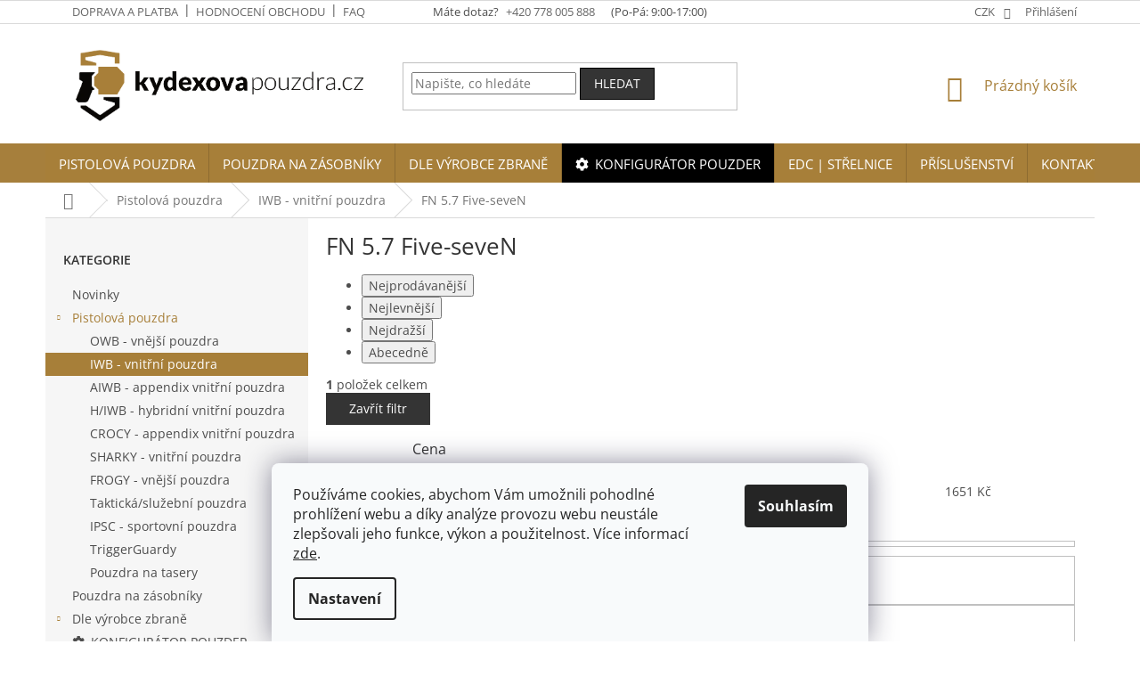

--- FILE ---
content_type: text/html; charset=utf-8
request_url: https://www.kydexovapouzdra.cz/iwb-vnitrni-kydexova-pouzdra-na-zbran-fn-5-7-five-seven/
body_size: 32732
content:
<!doctype html><html lang="cs" dir="ltr" class="header-background-light external-fonts-loaded"><head><meta charset="utf-8" /><meta name="viewport" content="width=device-width,initial-scale=1" /><title>FN 5.7 Five-seveN - kydexovapouzdra.cz</title><link rel="preconnect" href="https://cdn.myshoptet.com" /><link rel="dns-prefetch" href="https://cdn.myshoptet.com" /><link rel="preload" href="https://cdn.myshoptet.com/prj/dist/master/cms/libs/jquery/jquery-1.11.3.min.js" as="script" /><link href="https://cdn.myshoptet.com/prj/dist/master/cms/templates/frontend_templates/shared/css/font-face/open-sans.css" rel="stylesheet"><link href="https://cdn.myshoptet.com/prj/dist/master/shop/dist/font-shoptet-11.css.62c94c7785ff2cea73b2.css" rel="stylesheet"><script>
dataLayer = [];
dataLayer.push({'shoptet' : {
    "pageId": 1856,
    "pageType": "parametricCategory",
    "currency": "CZK",
    "currencyInfo": {
        "decimalSeparator": ",",
        "exchangeRate": 1,
        "priceDecimalPlaces": 2,
        "symbol": "K\u010d",
        "symbolLeft": 0,
        "thousandSeparator": " "
    },
    "language": "cs",
    "projectId": 61533,
    "category": {
        "guid": "9f4b0190-6d92-11e5-afd4-ac162d8a2454",
        "path": "Pistolov\u00e1 pouzdra | IWB -  vnit\u0159n\u00ed pouzdra",
        "parentCategoryGuid": "39ad7868-3220-11e5-ab93-ac162d8a2454"
    },
    "cartInfo": {
        "id": null,
        "freeShipping": false,
        "freeShippingFrom": null,
        "leftToFreeGift": {
            "formattedPrice": "0 K\u010d",
            "priceLeft": 0
        },
        "freeGift": false,
        "leftToFreeShipping": {
            "priceLeft": null,
            "dependOnRegion": null,
            "formattedPrice": null
        },
        "discountCoupon": [],
        "getNoBillingShippingPrice": {
            "withoutVat": 0,
            "vat": 0,
            "withVat": 0
        },
        "cartItems": [],
        "taxMode": "ORDINARY"
    },
    "cart": [],
    "customer": {
        "priceRatio": 1,
        "priceListId": 1,
        "groupId": null,
        "registered": false,
        "mainAccount": false
    }
}});
dataLayer.push({'cookie_consent' : {
    "marketing": "denied",
    "analytics": "denied"
}});
document.addEventListener('DOMContentLoaded', function() {
    shoptet.consent.onAccept(function(agreements) {
        if (agreements.length == 0) {
            return;
        }
        dataLayer.push({
            'cookie_consent' : {
                'marketing' : (agreements.includes(shoptet.config.cookiesConsentOptPersonalisation)
                    ? 'granted' : 'denied'),
                'analytics': (agreements.includes(shoptet.config.cookiesConsentOptAnalytics)
                    ? 'granted' : 'denied')
            },
            'event': 'cookie_consent'
        });
    });
});
</script>
<meta property="og:type" content="website"><meta property="og:site_name" content="kydexovapouzdra.cz"><meta property="og:url" content="https://www.kydexovapouzdra.cz/iwb-vnitrni-kydexova-pouzdra-na-zbran-fn-5-7-five-seven/"><meta property="og:title" content="FN 5.7 Five-seveN - kydexovapouzdra.cz"><meta name="author" content="kydexovapouzdra.cz"><meta name="web_author" content="Shoptet.cz"><meta name="dcterms.rightsHolder" content="www.kydexovapouzdra.cz"><meta name="robots" content="index,follow"><meta property="og:image" content="https://cdn.myshoptet.com/usr/www.kydexovapouzdra.cz/user/front_images/hp.jpg?t=1768993442"><meta name="google-site-verification" content="fkYswIRQNDukxG8uYKXxY81wRg5-XVTiAdtaqO8N29k"><meta name="description" content="FN 5.7 Five-seveN, kydexovapouzdra.cz"><meta property="og:description" content="FN 5.7 Five-seveN, kydexovapouzdra.cz"><style>:root {--color-primary: #a77f39;--color-primary-h: 38;--color-primary-s: 49%;--color-primary-l: 44%;--color-primary-hover: #a77f39;--color-primary-hover-h: 38;--color-primary-hover-s: 49%;--color-primary-hover-l: 44%;--color-secondary: #343434;--color-secondary-h: 0;--color-secondary-s: 0%;--color-secondary-l: 20%;--color-secondary-hover: #000000;--color-secondary-hover-h: 0;--color-secondary-hover-s: 0%;--color-secondary-hover-l: 0%;--color-tertiary: #343434;--color-tertiary-h: 0;--color-tertiary-s: 0%;--color-tertiary-l: 20%;--color-tertiary-hover: #000000;--color-tertiary-hover-h: 0;--color-tertiary-hover-s: 0%;--color-tertiary-hover-l: 0%;--color-header-background: #ffffff;--template-font: "Open Sans";--template-headings-font: "Open Sans";--header-background-url: none;--cookies-notice-background: #F8FAFB;--cookies-notice-color: #252525;--cookies-notice-button-hover: #27263f;--cookies-notice-link-hover: #3b3a5f;--templates-update-management-preview-mode-content: "Náhled aktualizací šablony je aktivní pro váš prohlížeč."}</style>
    
    <link href="https://cdn.myshoptet.com/prj/dist/master/shop/dist/main-11.less.5a24dcbbdabfd189c152.css" rel="stylesheet" />
        
    <script>var shoptet = shoptet || {};</script>
    <script src="https://cdn.myshoptet.com/prj/dist/master/shop/dist/main-3g-header.js.05f199e7fd2450312de2.js"></script>
<!-- User include --><!-- api 427(81) html code header -->
<link rel="stylesheet" href="https://cdn.myshoptet.com/usr/api2.dklab.cz/user/documents/_doplnky/instagram/61533/9/61533_9.css" type="text/css" /><style>
        :root {
            --dklab-instagram-header-color: #000000;  
            --dklab-instagram-header-background: #DDDDDD;  
            --dklab-instagram-font-weight: 400;
            --dklab-instagram-font-size: 180%;
            --dklab-instagram-logoUrl: url(https://cdn.myshoptet.com/usr/api2.dklab.cz/user/documents/_doplnky/instagram/img/psaci-duha.png); 
            --dklab-instagram-logo-size-width: 141px;
            --dklab-instagram-logo-size-height: 40px;                        
            --dklab-instagram-hover-content: "\e901";                        
            --dklab-instagram-padding: 0px;                        
            --dklab-instagram-border-color: #888888;
            
        }
        </style>
<!-- api 428(82) html code header -->
<link rel="stylesheet" href="https://cdn.myshoptet.com/usr/api2.dklab.cz/user/documents/_doplnky/oblibene/61533/8/61533_8.css" type="text/css" /><style>
        :root {
            --dklab-favourites-flag-color: #A77F39;
            --dklab-favourites-flag-text-color: #FFFFFF;
            --dklab-favourites-add-text-color: #000000;            
            --dklab-favourites-remove-text-color: #A77F39;            
            --dklab-favourites-add-text-detail-color: #000000;            
            --dklab-favourites-remove-text-detail-color: #A77F39;            
            --dklab-favourites-header-icon-color: #A77F39;            
            --dklab-favourites-counter-color: #000000;            
        } </style>
<!-- api 1012(643) html code header -->
<style data-purpose="gopay-hiding-apple-pay">
	div[data-guid="b5178d44-9b5a-11ef-9344-f62a9e19e24e"] {
		display: none
	}
</style>
<!-- api 1501(1113) html code header -->
<link rel="stylesheet" href="https://cdn.myshoptet.com/usr/api2.dklab.cz/user/documents/_doplnky/filtry/61533/27/61533_27.css" type="text/css" /><style>:root { 
            --dklab-filters-active-color: #343434; 
            --dklab-filters-active-foreground-color: #FFFFFF; 
            --dklab-filters-slider-color: #343434; 
            --dklab-filters-show-filter-foreground-color: #FFFFFF; 
            --dklab-filters-show-filter-background-color: #343434; 
            --dklab-filters-show-filter-edges-size: 10px 25px;
            --dklab-filters-show-filter-align: center;
            --dklab-filters-show-filter-align-desktop: flex-start;
        }</style>
<!-- service 427(81) html code header -->
<link rel="stylesheet" href="https://cdn.myshoptet.com/usr/api2.dklab.cz/user/documents/_doplnky/instagram/font/instagramplus.css" type="text/css" />

<!-- service 1228(847) html code header -->
<link 
rel="stylesheet" 
href="https://cdn.myshoptet.com/usr/dmartini.myshoptet.com/user/documents/upload/dmartini/shop_rating/shop_rating.min.css?140"
data-author="Dominik Martini" 
data-author-web="dmartini.cz">
<!-- service 1673(1258) html code header -->
<link 
rel="stylesheet" 
href="https://cdn.myshoptet.com/usr/dmartini.myshoptet.com/user/documents/upload/dmartini/product_rating/product_rating.min.css?90"
data-author="Dominik Martini" 
data-author-web="dmartini.cz">
<!-- service 428(82) html code header -->
<style>
@font-face {
    font-family: 'oblibene';
    src:  url('https://cdn.myshoptet.com/usr/api2.dklab.cz/user/documents/_doplnky/oblibene/font/oblibene.eot?v1');
    src:  url('https://cdn.myshoptet.com/usr/api2.dklab.cz/user/documents/_doplnky/oblibene/font/oblibene.eot?v1#iefix') format('embedded-opentype'),
    url('https://cdn.myshoptet.com/usr/api2.dklab.cz/user/documents/_doplnky/oblibene/font/oblibene.ttf?v1') format('truetype'),
    url('https://cdn.myshoptet.com/usr/api2.dklab.cz/user/documents/_doplnky/oblibene/font/oblibene.woff?v1') format('woff'),
    url('https://cdn.myshoptet.com/usr/api2.dklab.cz/user/documents/_doplnky/oblibene/font/oblibene.svg?v1') format('svg');
    font-weight: normal;
    font-style: normal;
}
</style>
<script>
var dklabFavIndividual;
</script>
<!-- project html code header -->
<link rel="stylesheet" href="https://cdn.myshoptet.com/usr/api.dklab.cz/user/documents/fontawesome/css/all.css?v=1.01" type="text/css" />
<link href="/user/documents/assets/css/style.css?v=7" rel="stylesheet">

<style>
.mobile .co-basic-information, .mobile .co-contact-information {
    padding-top: 1px !important;
}
.mobile .co-basic-information h4, .mobile .co-contact-information h4 {
    margin-top: 13px !important;
}
@media (max-width: 767px) {
  .navigation-in > ul > li > a > b {
    font-weight: 600;
  }
  .ordering-process .responsive-tools :is([data-target="login"],[data-target="search"]),
  .ordering-process .top-navigation-tools .dropdown{
  	visibility: hidden;
  }
}

.cart-table {
  padding-top: 20px;
  margin-top: 0px !important;
}
@media (max-width: 767px) {
  .cart-table {
  padding-top: 20px;
  margin-top: 0px !important;
}
}
#cat-3239 a::before {
  font-family: "Font Awesome 5 Free" !important;
  font-weight: 900 !important;
  content: "\f013" !important;
  margin-right: 7px !important;
}
body.template-11 .dkLabFavHeaderIconBtn {
  	position: absolute;
    right: 0;
    top: 0;
}
#dkLabFavHeaderWrapper{
    position: relative;
    vertical-align: top;
}

#header .site-name a img {
    max-height: 100px !important;
}

.navigation-in > ul > li.menu-item-3239 {
background-color: #000000;
}
.navigation-in > ul > li.menu-item-3239 a:hover {
background-color: #FFF;
color: #000000;
}

@media (max-width: 767px) {
  .responsive-tools > a[data-target="navigation"]::before {
    background-color: var(--color-tertiary-hover);
  }
}
.menu-helper::after, .menu-trigger::after {
  background-color: var(--color-tertiary-hover);
}
.menu-helper.visible {
  z-index: 20;
}
#description h3, #description h3 span, .type-detail #description table tr td h3, .type-detail #description table tr td h3 span {
  font-weight: 400;
}
@media (min-width: 992px) {
  .description-inner {
    display: block;
  }
}
#category-filter-hover{
  display: inline-flex !important;
  flex-wrap: wrap;
  vertical-align: top;
}

#category-filter-hover .filter-section-count{
  flex: 0 0 100%;
  order: 99999;
}

#category-filter-hover .filter-section-parametric-id-31{
  order: 10;
}

#category-filter-hover .filter-section-parametric-id-30{
  order: 20;
}

#category-filter-hover .filter-section-parametric-id-41{
  order: 30;
}

#category-filter-hover .filter-section-parametric-id-248{
  order: 40;
}

#category-filter-hover .filter-section-parametric-id-42{
  order: 50;
}

#category-filter-hover .filter-section-parametric-id-32{
  order: 60;
}

#category-filter-hover .filter-section-parametric-id-33{
  order: 70;
}

#category-filter-hover .slider-price{
  order: 80;
}

#category-filter-hover .filter-symptom{
  order: 90;
}

@media (max-width: 767px){
.filter-title {
  margin-bottom: 20px;
}
  #category-filter-hover .filter-symptom{
		margin-bottom: 8px !important;
  }
  #category-filter-hover .filter-symptom h4{
    text-align: left;
  }
  #category-filter-hover .filter-section, #category-filter-hover .slider-price {
  	flex: 0 0 100%;
  }
}
.filter-title{
	font-weight: 400;
  color: #000;
  font-size: 20px;
  margin-top: 30px;
}
.category-content-wrapper #dkLabTopFilters{
	margin-top: 10px;
}
</style>
<!-- /User include --><link rel="shortcut icon" href="/favicon.ico" type="image/x-icon" /><link rel="canonical" href="https://www.kydexovapouzdra.cz/iwb-vnitrni-kydexova-pouzdra-na-zbran-fn-5-7-five-seven/" />    <!-- Global site tag (gtag.js) - Google Analytics -->
    <script async src="https://www.googletagmanager.com/gtag/js?id=G-2VVQ9FXE38"></script>
    <script>
        
        window.dataLayer = window.dataLayer || [];
        function gtag(){dataLayer.push(arguments);}
        

                    console.debug('default consent data');

            gtag('consent', 'default', {"ad_storage":"denied","analytics_storage":"denied","ad_user_data":"denied","ad_personalization":"denied","wait_for_update":500});
            dataLayer.push({
                'event': 'default_consent'
            });
        
        gtag('js', new Date());

        
                gtag('config', 'G-2VVQ9FXE38', {"groups":"GA4","send_page_view":false,"content_group":"category","currency":"CZK","page_language":"cs"});
        
                gtag('config', 'AW-983296647');
        
        
        
        
        
                    gtag('event', 'page_view', {"send_to":"GA4","page_language":"cs","content_group":"category","currency":"CZK"});
        
        
        
        
        
        
        
        
        
        
        
        
        
        document.addEventListener('DOMContentLoaded', function() {
            if (typeof shoptet.tracking !== 'undefined') {
                for (var id in shoptet.tracking.bannersList) {
                    gtag('event', 'view_promotion', {
                        "send_to": "UA",
                        "promotions": [
                            {
                                "id": shoptet.tracking.bannersList[id].id,
                                "name": shoptet.tracking.bannersList[id].name,
                                "position": shoptet.tracking.bannersList[id].position
                            }
                        ]
                    });
                }
            }

            shoptet.consent.onAccept(function(agreements) {
                if (agreements.length !== 0) {
                    console.debug('gtag consent accept');
                    var gtagConsentPayload =  {
                        'ad_storage': agreements.includes(shoptet.config.cookiesConsentOptPersonalisation)
                            ? 'granted' : 'denied',
                        'analytics_storage': agreements.includes(shoptet.config.cookiesConsentOptAnalytics)
                            ? 'granted' : 'denied',
                                                                                                'ad_user_data': agreements.includes(shoptet.config.cookiesConsentOptPersonalisation)
                            ? 'granted' : 'denied',
                        'ad_personalization': agreements.includes(shoptet.config.cookiesConsentOptPersonalisation)
                            ? 'granted' : 'denied',
                        };
                    console.debug('update consent data', gtagConsentPayload);
                    gtag('consent', 'update', gtagConsentPayload);
                    dataLayer.push(
                        { 'event': 'update_consent' }
                    );
                }
            });
        });
    </script>
</head><body class="desktop id-1856 in-iwb-vnitrni-kydexova-pouzdra-na-zbran-fn-5-7-five-seven template-11 type-category subtype-category-parametric multiple-columns-body columns-3 ums_forms_redesign--off ums_a11y_category_page--on ums_discussion_rating_forms--off ums_flags_display_unification--on ums_a11y_login--off mobile-header-version-0"><noscript>
    <style>
        #header {
            padding-top: 0;
            position: relative !important;
            top: 0;
        }
        .header-navigation {
            position: relative !important;
        }
        .overall-wrapper {
            margin: 0 !important;
        }
        body:not(.ready) {
            visibility: visible !important;
        }
    </style>
    <div class="no-javascript">
        <div class="no-javascript__title">Musíte změnit nastavení vašeho prohlížeče</div>
        <div class="no-javascript__text">Podívejte se na: <a href="https://www.google.com/support/bin/answer.py?answer=23852">Jak povolit JavaScript ve vašem prohlížeči</a>.</div>
        <div class="no-javascript__text">Pokud používáte software na blokování reklam, může být nutné povolit JavaScript z této stránky.</div>
        <div class="no-javascript__text">Děkujeme.</div>
    </div>
</noscript>

        <div id="fb-root"></div>
        <script>
            window.fbAsyncInit = function() {
                FB.init({
//                    appId            : 'your-app-id',
                    autoLogAppEvents : true,
                    xfbml            : true,
                    version          : 'v19.0'
                });
            };
        </script>
        <script async defer crossorigin="anonymous" src="https://connect.facebook.net/cs_CZ/sdk.js"></script>    <div class="siteCookies siteCookies--bottom siteCookies--light js-siteCookies" role="dialog" data-testid="cookiesPopup" data-nosnippet>
        <div class="siteCookies__form">
            <div class="siteCookies__content">
                <div class="siteCookies__text">
                    Používáme cookies, abychom Vám umožnili pohodlné prohlížení webu a díky analýze provozu webu neustále zlepšovali jeho funkce, výkon a použitelnost. Více informací <a href="https://www.kydexovapouzdra.cz/zasady-pouzivani-souboru-cookies/">zde</a>.
                </div>
                <p class="siteCookies__links">
                    <button class="siteCookies__link js-cookies-settings" aria-label="Nastavení cookies" data-testid="cookiesSettings">Nastavení</button>
                </p>
            </div>
            <div class="siteCookies__buttonWrap">
                                <button class="siteCookies__button js-cookiesConsentSubmit" value="all" aria-label="Přijmout cookies" data-testid="buttonCookiesAccept">Souhlasím</button>
            </div>
        </div>
        <script>
            document.addEventListener("DOMContentLoaded", () => {
                const siteCookies = document.querySelector('.js-siteCookies');
                document.addEventListener("scroll", shoptet.common.throttle(() => {
                    const st = document.documentElement.scrollTop;
                    if (st > 1) {
                        siteCookies.classList.add('siteCookies--scrolled');
                    } else {
                        siteCookies.classList.remove('siteCookies--scrolled');
                    }
                }, 100));
            });
        </script>
    </div>
<a href="#content" class="skip-link sr-only">Přejít na obsah</a><div class="overall-wrapper"><div class="user-action"><div class="container"><div class="user-action-in"><div class="user-action-login popup-widget login-widget"><div class="popup-widget-inner"><h2 id="loginHeading">Přihlášení k vašemu účtu</h2><div id="customerLogin"><form action="/action/Customer/Login/" method="post" id="formLoginIncluded" class="csrf-enabled formLogin" data-testid="formLogin"><input type="hidden" name="referer" value="" /><div class="form-group"><div class="input-wrapper email js-validated-element-wrapper no-label"><input type="email" name="email" class="form-control" autofocus placeholder="E-mailová adresa (např. jan@novak.cz)" data-testid="inputEmail" autocomplete="email" required /></div></div><div class="form-group"><div class="input-wrapper password js-validated-element-wrapper no-label"><input type="password" name="password" class="form-control" placeholder="Heslo" data-testid="inputPassword" autocomplete="current-password" required /><span class="no-display">Nemůžete vyplnit toto pole</span><input type="text" name="surname" value="" class="no-display" /></div></div><div class="form-group"><div class="login-wrapper"><button type="submit" class="btn btn-secondary btn-text btn-login" data-testid="buttonSubmit">Přihlásit se</button><div class="password-helper"><a href="/registrace/" data-testid="signup" rel="nofollow">Nová registrace</a><a href="/klient/zapomenute-heslo/" rel="nofollow">Zapomenuté heslo</a></div></div></div><div class="social-login-buttons"><div class="social-login-buttons-divider"><span>nebo</span></div><div class="form-group"><a href="/action/Social/login/?provider=Google" class="login-btn google" rel="nofollow"><span class="login-google-icon"></span><strong>Přihlásit se přes Google</strong></a></div><div class="form-group"><a href="/action/Social/login/?provider=Seznam" class="login-btn seznam" rel="nofollow"><span class="login-seznam-icon"></span><strong>Přihlásit se přes Seznam</strong></a></div></div></form>
</div></div></div>
    <div id="cart-widget" class="user-action-cart popup-widget cart-widget loader-wrapper" data-testid="popupCartWidget" role="dialog" aria-hidden="true"><div class="popup-widget-inner cart-widget-inner place-cart-here"><div class="loader-overlay"><div class="loader"></div></div></div><div class="cart-widget-button"><a href="/kosik/" class="btn btn-conversion" id="continue-order-button" rel="nofollow" data-testid="buttonNextStep">Pokračovat do košíku</a></div></div></div>
</div></div><div class="top-navigation-bar" data-testid="topNavigationBar">

    <div class="container">

        <div class="top-navigation-contacts">
            <strong>Zákaznická podpora:</strong><a href="tel:+420778005888" class="project-phone" aria-label="Zavolat na +420778005888" data-testid="contactboxPhone"><span>+420 778 005 888</span></a><a href="mailto:info@kydexovapouzdra.cz" class="project-email" data-testid="contactboxEmail"><span>info@kydexovapouzdra.cz</span></a>        </div>

                            <div class="top-navigation-menu">
                <div class="top-navigation-menu-trigger"></div>
                <ul class="top-navigation-bar-menu">
                                            <li class="top-navigation-menu-item-4011">
                            <a href="/doprava-a-platba/">Doprava a platba</a>
                        </li>
                                            <li class="top-navigation-menu-item--51">
                            <a href="/hodnoceni-obchodu/">Hodnocení obchodu</a>
                        </li>
                                            <li class="top-navigation-menu-item-839">
                            <a href="/casto-kladene-dotazy/">FAQ</a>
                        </li>
                                    </ul>
                <ul class="top-navigation-bar-menu-helper"></ul>
            </div>
        
        <div class="top-navigation-tools">
            <div class="responsive-tools">
                <a href="#" class="toggle-window" data-target="search" aria-label="Hledat" data-testid="linkSearchIcon"></a>
                                                            <a href="#" class="toggle-window" data-target="login"></a>
                                                    <a href="#" class="toggle-window" data-target="navigation" aria-label="Menu" data-testid="hamburgerMenu"></a>
            </div>
                <div class="dropdown">
        <span>Ceny v:</span>
        <button id="topNavigationDropdown" type="button" data-toggle="dropdown" aria-haspopup="true" aria-expanded="false">
            CZK
            <span class="caret"></span>
        </button>
        <ul class="dropdown-menu" aria-labelledby="topNavigationDropdown"><li><a href="/action/Currency/changeCurrency/?currencyCode=CZK" rel="nofollow">CZK</a></li><li><a href="/action/Currency/changeCurrency/?currencyCode=EUR" rel="nofollow">EUR</a></li></ul>
    </div>
            <a href="/login/?backTo=%2Fiwb-vnitrni-kydexova-pouzdra-na-zbran-fn-5-7-five-seven%2F" class="top-nav-button top-nav-button-login primary login toggle-window" data-target="login" data-testid="signin" rel="nofollow"><span>Přihlášení</span></a>        </div>

    </div>

</div>
<header id="header"><div class="container navigation-wrapper">
    <div class="header-top">
        <div class="site-name-wrapper">
            <div class="site-name"><a href="/" data-testid="linkWebsiteLogo"><img src="https://cdn.myshoptet.com/usr/www.kydexovapouzdra.cz/user/logos/kp-logo-2.png" alt="kydexovapouzdra.cz" fetchpriority="low" /></a></div>        </div>
        <div class="search" itemscope itemtype="https://schema.org/WebSite">
            <meta itemprop="headline" content="FN 5.7 Five-seveN"/><meta itemprop="url" content="https://www.kydexovapouzdra.cz"/><meta itemprop="text" content="FN 5.7 Five-seveN, kydexovapouzdra.cz"/>            <form action="/action/ProductSearch/prepareString/" method="post"
    id="formSearchForm" class="search-form compact-form js-search-main"
    itemprop="potentialAction" itemscope itemtype="https://schema.org/SearchAction" data-testid="searchForm">
    <fieldset>
        <meta itemprop="target"
            content="https://www.kydexovapouzdra.cz/vyhledavani/?string={string}"/>
        <input type="hidden" name="language" value="cs"/>
        
            
<input
    type="search"
    name="string"
        class="query-input form-control search-input js-search-input"
    placeholder="Napište, co hledáte"
    autocomplete="off"
    required
    itemprop="query-input"
    aria-label="Vyhledávání"
    data-testid="searchInput"
>
            <button type="submit" class="btn btn-default" data-testid="searchBtn">Hledat</button>
        
    </fieldset>
</form>
        </div>
        <div class="navigation-buttons">
                
    <a href="/kosik/" class="btn btn-icon toggle-window cart-count" data-target="cart" data-hover="true" data-redirect="true" data-testid="headerCart" rel="nofollow" aria-haspopup="dialog" aria-expanded="false" aria-controls="cart-widget">
        
                <span class="sr-only">Nákupní košík</span>
        
            <span class="cart-price visible-lg-inline-block" data-testid="headerCartPrice">
                                    Prázdný košík                            </span>
        
    
            </a>
        </div>
    </div>
    <nav id="navigation" aria-label="Hlavní menu" data-collapsible="true"><div class="navigation-in menu"><ul class="menu-level-1" role="menubar" data-testid="headerMenuItems"><li class="menu-item-685 ext" role="none"><a href="/pistolova-pouzdra/" data-testid="headerMenuItem" role="menuitem" aria-haspopup="true" aria-expanded="false"><b>Pistolová pouzdra</b><span class="submenu-arrow"></span></a><ul class="menu-level-2" aria-label="Pistolová pouzdra" tabindex="-1" role="menu"><li class="menu-item-771" role="none"><a href="/owb-vnejsi-kydexova-pouzdra-na-zbrane/" class="menu-image" data-testid="headerMenuItem" tabindex="-1" aria-hidden="true"><img src="data:image/svg+xml,%3Csvg%20width%3D%22140%22%20height%3D%22100%22%20xmlns%3D%22http%3A%2F%2Fwww.w3.org%2F2000%2Fsvg%22%3E%3C%2Fsvg%3E" alt="" aria-hidden="true" width="140" height="100"  data-src="https://cdn.myshoptet.com/usr/www.kydexovapouzdra.cz/user/categories/thumb/owbn.jpg" fetchpriority="low" /></a><div><a href="/owb-vnejsi-kydexova-pouzdra-na-zbrane/" data-testid="headerMenuItem" role="menuitem"><span>OWB - vnější pouzdra</span></a>
                        </div></li><li class="menu-item-772 active" role="none"><a href="/iwb-vnitrni-kydexova-pouzdra-na-zbrane/" class="menu-image" data-testid="headerMenuItem" tabindex="-1" aria-hidden="true"><img src="data:image/svg+xml,%3Csvg%20width%3D%22140%22%20height%3D%22100%22%20xmlns%3D%22http%3A%2F%2Fwww.w3.org%2F2000%2Fsvg%22%3E%3C%2Fsvg%3E" alt="" aria-hidden="true" width="140" height="100"  data-src="https://cdn.myshoptet.com/usr/www.kydexovapouzdra.cz/user/categories/thumb/iwnn.jpg" fetchpriority="low" /></a><div><a href="/iwb-vnitrni-kydexova-pouzdra-na-zbrane/" data-testid="headerMenuItem" role="menuitem"><span>IWB -  vnitřní pouzdra</span></a>
                        </div></li><li class="menu-item-1710" role="none"><a href="/aiwb-appendix-vnitrni-kydexova-pouzdra/" class="menu-image" data-testid="headerMenuItem" tabindex="-1" aria-hidden="true"><img src="data:image/svg+xml,%3Csvg%20width%3D%22140%22%20height%3D%22100%22%20xmlns%3D%22http%3A%2F%2Fwww.w3.org%2F2000%2Fsvg%22%3E%3C%2Fsvg%3E" alt="" aria-hidden="true" width="140" height="100"  data-src="https://cdn.myshoptet.com/usr/www.kydexovapouzdra.cz/user/categories/thumb/aiwbnz.jpg" fetchpriority="low" /></a><div><a href="/aiwb-appendix-vnitrni-kydexova-pouzdra/" data-testid="headerMenuItem" role="menuitem"><span>AIWB - appendix vnitřní pouzdra</span></a>
                        </div></li><li class="menu-item-1590" role="none"><a href="/h-iwb-hybridni-vnitrni-kydexova-pouzdra/" class="menu-image" data-testid="headerMenuItem" tabindex="-1" aria-hidden="true"><img src="data:image/svg+xml,%3Csvg%20width%3D%22140%22%20height%3D%22100%22%20xmlns%3D%22http%3A%2F%2Fwww.w3.org%2F2000%2Fsvg%22%3E%3C%2Fsvg%3E" alt="" aria-hidden="true" width="140" height="100"  data-src="https://cdn.myshoptet.com/usr/www.kydexovapouzdra.cz/user/categories/thumb/hybnn.jpg" fetchpriority="low" /></a><div><a href="/h-iwb-hybridni-vnitrni-kydexova-pouzdra/" data-testid="headerMenuItem" role="menuitem"><span>H/IWB - hybridní vnitřní pouzdra</span></a>
                        </div></li><li class="menu-item-6061" role="none"><a href="/crocy-appendix-vnitrni-pouzdra/" class="menu-image" data-testid="headerMenuItem" tabindex="-1" aria-hidden="true"><img src="data:image/svg+xml,%3Csvg%20width%3D%22140%22%20height%3D%22100%22%20xmlns%3D%22http%3A%2F%2Fwww.w3.org%2F2000%2Fsvg%22%3E%3C%2Fsvg%3E" alt="" aria-hidden="true" width="140" height="100"  data-src="https://cdn.myshoptet.com/usr/www.kydexovapouzdra.cz/user/categories/thumb/crocy.jpg" fetchpriority="low" /></a><div><a href="/crocy-appendix-vnitrni-pouzdra/" data-testid="headerMenuItem" role="menuitem"><span>CROCY - appendix vnitřní pouzdra</span></a>
                        </div></li><li class="menu-item-4335" role="none"><a href="/sharky-vnitrni-kydexova-pouzdra/" class="menu-image" data-testid="headerMenuItem" tabindex="-1" aria-hidden="true"><img src="data:image/svg+xml,%3Csvg%20width%3D%22140%22%20height%3D%22100%22%20xmlns%3D%22http%3A%2F%2Fwww.w3.org%2F2000%2Fsvg%22%3E%3C%2Fsvg%3E" alt="" aria-hidden="true" width="140" height="100"  data-src="https://cdn.myshoptet.com/usr/www.kydexovapouzdra.cz/user/categories/thumb/shaka.jpg" fetchpriority="low" /></a><div><a href="/sharky-vnitrni-kydexova-pouzdra/" data-testid="headerMenuItem" role="menuitem"><span>SHARKY - vnitřní pouzdra</span></a>
                        </div></li><li class="menu-item-4718" role="none"><a href="/frogy-vnejsi-kydexova-pouzdra/" class="menu-image" data-testid="headerMenuItem" tabindex="-1" aria-hidden="true"><img src="data:image/svg+xml,%3Csvg%20width%3D%22140%22%20height%3D%22100%22%20xmlns%3D%22http%3A%2F%2Fwww.w3.org%2F2000%2Fsvg%22%3E%3C%2Fsvg%3E" alt="" aria-hidden="true" width="140" height="100"  data-src="https://cdn.myshoptet.com/usr/www.kydexovapouzdra.cz/user/categories/thumb/froka.jpg" fetchpriority="low" /></a><div><a href="/frogy-vnejsi-kydexova-pouzdra/" data-testid="headerMenuItem" role="menuitem"><span>FROGY - vnější pouzdra</span></a>
                        </div></li><li class="menu-item-928" role="none"><a href="/takticka-sluzebni-kydexova-pouzdra/" class="menu-image" data-testid="headerMenuItem" tabindex="-1" aria-hidden="true"><img src="data:image/svg+xml,%3Csvg%20width%3D%22140%22%20height%3D%22100%22%20xmlns%3D%22http%3A%2F%2Fwww.w3.org%2F2000%2Fsvg%22%3E%3C%2Fsvg%3E" alt="" aria-hidden="true" width="140" height="100"  data-src="https://cdn.myshoptet.com/usr/www.kydexovapouzdra.cz/user/categories/thumb/tacnn.jpg" fetchpriority="low" /></a><div><a href="/takticka-sluzebni-kydexova-pouzdra/" data-testid="headerMenuItem" role="menuitem"><span>Taktická/služební pouzdra</span></a>
                        </div></li><li class="menu-item-1542" role="none"><a href="/ipsc-sportovni-kydexova-pouzdra/" class="menu-image" data-testid="headerMenuItem" tabindex="-1" aria-hidden="true"><img src="data:image/svg+xml,%3Csvg%20width%3D%22140%22%20height%3D%22100%22%20xmlns%3D%22http%3A%2F%2Fwww.w3.org%2F2000%2Fsvg%22%3E%3C%2Fsvg%3E" alt="" aria-hidden="true" width="140" height="100"  data-src="https://cdn.myshoptet.com/usr/www.kydexovapouzdra.cz/user/categories/thumb/ipscnn.jpg" fetchpriority="low" /></a><div><a href="/ipsc-sportovni-kydexova-pouzdra/" data-testid="headerMenuItem" role="menuitem"><span>IPSC - sportovní pouzdra</span></a>
                        </div></li><li class="menu-item-773" role="none"><a href="/triggerguard-kydexova-pouzdra-na-spoust-zbrane/" class="menu-image" data-testid="headerMenuItem" tabindex="-1" aria-hidden="true"><img src="data:image/svg+xml,%3Csvg%20width%3D%22140%22%20height%3D%22100%22%20xmlns%3D%22http%3A%2F%2Fwww.w3.org%2F2000%2Fsvg%22%3E%3C%2Fsvg%3E" alt="" aria-hidden="true" width="140" height="100"  data-src="https://cdn.myshoptet.com/usr/www.kydexovapouzdra.cz/user/categories/thumb/triggers.jpg" fetchpriority="low" /></a><div><a href="/triggerguard-kydexova-pouzdra-na-spoust-zbrane/" data-testid="headerMenuItem" role="menuitem"><span>TriggerGuardy</span></a>
                        </div></li><li class="menu-item-6469" role="none"><a href="/pouzdra-na-tasery/" class="menu-image" data-testid="headerMenuItem" tabindex="-1" aria-hidden="true"><img src="data:image/svg+xml,%3Csvg%20width%3D%22140%22%20height%3D%22100%22%20xmlns%3D%22http%3A%2F%2Fwww.w3.org%2F2000%2Fsvg%22%3E%3C%2Fsvg%3E" alt="" aria-hidden="true" width="140" height="100"  data-src="https://cdn.myshoptet.com/usr/www.kydexovapouzdra.cz/user/categories/thumb/taserscat.jpg" fetchpriority="low" /></a><div><a href="/pouzdra-na-tasery/" data-testid="headerMenuItem" role="menuitem"><span>Pouzdra na tasery</span></a>
                        </div></li></ul></li>
<li class="menu-item-696" role="none"><a href="/kydexova-pouzdra-na-zasobniky/" data-testid="headerMenuItem" role="menuitem" aria-expanded="false"><b>Pouzdra na zásobníky</b></a></li>
<li class="menu-item-689 ext" role="none"><a href="/rozdeleni-dle-vyrobce-zbrane/" data-testid="headerMenuItem" role="menuitem" aria-haspopup="true" aria-expanded="false"><b>Dle výrobce zbraně</b><span class="submenu-arrow"></span></a><ul class="menu-level-2" aria-label="Dle výrobce zbraně" tabindex="-1" role="menu"><li class="menu-item-4476" role="none"><a href="/kydexova-pouzdra-na-zbrane-arex/" class="menu-image" data-testid="headerMenuItem" tabindex="-1" aria-hidden="true"><img src="data:image/svg+xml,%3Csvg%20width%3D%22140%22%20height%3D%22100%22%20xmlns%3D%22http%3A%2F%2Fwww.w3.org%2F2000%2Fsvg%22%3E%3C%2Fsvg%3E" alt="" aria-hidden="true" width="140" height="100"  data-src="https://cdn.myshoptet.com/usr/www.kydexovapouzdra.cz/user/categories/thumb/arex1.png" fetchpriority="low" /></a><div><a href="/kydexova-pouzdra-na-zbrane-arex/" data-testid="headerMenuItem" role="menuitem"><span>AREX</span></a>
                        </div></li><li class="menu-item-5512" role="none"><a href="/kydexova-pouzdra-na-zbrane-archon-firearms/" class="menu-image" data-testid="headerMenuItem" tabindex="-1" aria-hidden="true"><img src="data:image/svg+xml,%3Csvg%20width%3D%22140%22%20height%3D%22100%22%20xmlns%3D%22http%3A%2F%2Fwww.w3.org%2F2000%2Fsvg%22%3E%3C%2Fsvg%3E" alt="" aria-hidden="true" width="140" height="100"  data-src="https://cdn.myshoptet.com/usr/www.kydexovapouzdra.cz/user/categories/thumb/archon.jpg" fetchpriority="low" /></a><div><a href="/kydexova-pouzdra-na-zbrane-archon-firearms/" data-testid="headerMenuItem" role="menuitem"><span>Archon Firearms</span></a>
                        </div></li><li class="menu-item-1031" role="none"><a href="/kydexova-pouzdra-na-zbrane-arsenal-firearms/" class="menu-image" data-testid="headerMenuItem" tabindex="-1" aria-hidden="true"><img src="data:image/svg+xml,%3Csvg%20width%3D%22140%22%20height%3D%22100%22%20xmlns%3D%22http%3A%2F%2Fwww.w3.org%2F2000%2Fsvg%22%3E%3C%2Fsvg%3E" alt="" aria-hidden="true" width="140" height="100"  data-src="https://cdn.myshoptet.com/usr/www.kydexovapouzdra.cz/user/categories/thumb/logo.jpeg" fetchpriority="low" /></a><div><a href="/kydexova-pouzdra-na-zbrane-arsenal-firearms/" data-testid="headerMenuItem" role="menuitem"><span>Arsenal Firearms</span></a>
                        </div></li><li class="menu-item-700" role="none"><a href="/kydexova-pouzdra-na-zbrane-beretta/" class="menu-image" data-testid="headerMenuItem" tabindex="-1" aria-hidden="true"><img src="data:image/svg+xml,%3Csvg%20width%3D%22140%22%20height%3D%22100%22%20xmlns%3D%22http%3A%2F%2Fwww.w3.org%2F2000%2Fsvg%22%3E%3C%2Fsvg%3E" alt="" aria-hidden="true" width="140" height="100"  data-src="https://cdn.myshoptet.com/usr/www.kydexovapouzdra.cz/user/categories/thumb/beretta.jpg" fetchpriority="low" /></a><div><a href="/kydexova-pouzdra-na-zbrane-beretta/" data-testid="headerMenuItem" role="menuitem"><span>Beretta</span></a>
                        </div></li><li class="menu-item-2756" role="none"><a href="/kydexova-pouzdra-na-zbrane-bul-armory/" class="menu-image" data-testid="headerMenuItem" tabindex="-1" aria-hidden="true"><img src="data:image/svg+xml,%3Csvg%20width%3D%22140%22%20height%3D%22100%22%20xmlns%3D%22http%3A%2F%2Fwww.w3.org%2F2000%2Fsvg%22%3E%3C%2Fsvg%3E" alt="" aria-hidden="true" width="140" height="100"  data-src="https://cdn.myshoptet.com/usr/www.kydexovapouzdra.cz/user/categories/thumb/bularmory.jpg" fetchpriority="low" /></a><div><a href="/kydexova-pouzdra-na-zbrane-bul-armory/" data-testid="headerMenuItem" role="menuitem"><span>BUL Armory</span></a>
                        </div></li><li class="menu-item-2888" role="none"><a href="/kydexova-pouzdra-na-zbrane-canik-arms/" class="menu-image" data-testid="headerMenuItem" tabindex="-1" aria-hidden="true"><img src="data:image/svg+xml,%3Csvg%20width%3D%22140%22%20height%3D%22100%22%20xmlns%3D%22http%3A%2F%2Fwww.w3.org%2F2000%2Fsvg%22%3E%3C%2Fsvg%3E" alt="" aria-hidden="true" width="140" height="100"  data-src="https://cdn.myshoptet.com/usr/www.kydexovapouzdra.cz/user/categories/thumb/canik.jpg" fetchpriority="low" /></a><div><a href="/kydexova-pouzdra-na-zbrane-canik-arms/" data-testid="headerMenuItem" role="menuitem"><span>Canik Arms</span></a>
                        </div></li><li class="menu-item-1725" role="none"><a href="/kydexova-pouzdra-na-zbrane-colt/" class="menu-image" data-testid="headerMenuItem" tabindex="-1" aria-hidden="true"><img src="data:image/svg+xml,%3Csvg%20width%3D%22140%22%20height%3D%22100%22%20xmlns%3D%22http%3A%2F%2Fwww.w3.org%2F2000%2Fsvg%22%3E%3C%2Fsvg%3E" alt="" aria-hidden="true" width="140" height="100"  data-src="https://cdn.myshoptet.com/usr/www.kydexovapouzdra.cz/user/categories/thumb/colt2.jpg" fetchpriority="low" /></a><div><a href="/kydexova-pouzdra-na-zbrane-colt/" data-testid="headerMenuItem" role="menuitem"><span>Colt</span></a>
                        </div></li><li class="menu-item-691" role="none"><a href="/kydexova-pouzdra-na-zbrane-czub/" class="menu-image" data-testid="headerMenuItem" tabindex="-1" aria-hidden="true"><img src="data:image/svg+xml,%3Csvg%20width%3D%22140%22%20height%3D%22100%22%20xmlns%3D%22http%3A%2F%2Fwww.w3.org%2F2000%2Fsvg%22%3E%3C%2Fsvg%3E" alt="" aria-hidden="true" width="140" height="100"  data-src="https://cdn.myshoptet.com/usr/www.kydexovapouzdra.cz/user/categories/thumb/czubs.jpg" fetchpriority="low" /></a><div><a href="/kydexova-pouzdra-na-zbrane-czub/" data-testid="headerMenuItem" role="menuitem"><span>CZUB</span></a>
                        </div></li><li class="menu-item-690" role="none"><a href="/kydexova-pouzdra-na-zbrane-glock/" class="menu-image" data-testid="headerMenuItem" tabindex="-1" aria-hidden="true"><img src="data:image/svg+xml,%3Csvg%20width%3D%22140%22%20height%3D%22100%22%20xmlns%3D%22http%3A%2F%2Fwww.w3.org%2F2000%2Fsvg%22%3E%3C%2Fsvg%3E" alt="" aria-hidden="true" width="140" height="100"  data-src="https://cdn.myshoptet.com/usr/www.kydexovapouzdra.cz/user/categories/thumb/glockinc.jpg" fetchpriority="low" /></a><div><a href="/kydexova-pouzdra-na-zbrane-glock/" data-testid="headerMenuItem" role="menuitem"><span>Glock</span></a>
                        </div></li><li class="menu-item-843" role="none"><a href="/kydexova-pouzdra-na-zbrane-grand-power/" class="menu-image" data-testid="headerMenuItem" tabindex="-1" aria-hidden="true"><img src="data:image/svg+xml,%3Csvg%20width%3D%22140%22%20height%3D%22100%22%20xmlns%3D%22http%3A%2F%2Fwww.w3.org%2F2000%2Fsvg%22%3E%3C%2Fsvg%3E" alt="" aria-hidden="true" width="140" height="100"  data-src="https://cdn.myshoptet.com/usr/www.kydexovapouzdra.cz/user/categories/thumb/grandpower.jpg" fetchpriority="low" /></a><div><a href="/kydexova-pouzdra-na-zbrane-grand-power/" data-testid="headerMenuItem" role="menuitem"><span>Grand Power</span></a>
                        </div></li><li class="menu-item-693" role="none"><a href="/kydexova-pouzdra-na-zbrane-heckler-koch/" class="menu-image" data-testid="headerMenuItem" tabindex="-1" aria-hidden="true"><img src="data:image/svg+xml,%3Csvg%20width%3D%22140%22%20height%3D%22100%22%20xmlns%3D%22http%3A%2F%2Fwww.w3.org%2F2000%2Fsvg%22%3E%3C%2Fsvg%3E" alt="" aria-hidden="true" width="140" height="100"  data-src="https://cdn.myshoptet.com/usr/www.kydexovapouzdra.cz/user/categories/thumb/hecklers.jpg" fetchpriority="low" /></a><div><a href="/kydexova-pouzdra-na-zbrane-heckler-koch/" data-testid="headerMenuItem" role="menuitem"><span>Heckler &amp; Koch</span></a>
                        </div></li><li class="menu-item-2744" role="none"><a href="/kydexova-pouzdra-na-zbrane-hs-produkt/" class="menu-image" data-testid="headerMenuItem" tabindex="-1" aria-hidden="true"><img src="data:image/svg+xml,%3Csvg%20width%3D%22140%22%20height%3D%22100%22%20xmlns%3D%22http%3A%2F%2Fwww.w3.org%2F2000%2Fsvg%22%3E%3C%2Fsvg%3E" alt="" aria-hidden="true" width="140" height="100"  data-src="https://cdn.myshoptet.com/usr/www.kydexovapouzdra.cz/user/categories/thumb/hsprodukt.jpg" fetchpriority="low" /></a><div><a href="/kydexova-pouzdra-na-zbrane-hs-produkt/" data-testid="headerMenuItem" role="menuitem"><span>HS Produkt</span></a>
                        </div></li><li class="menu-item-5187" role="none"><a href="/kydexova-pouzdra-na-zbrane-kmr-arms/" class="menu-image" data-testid="headerMenuItem" tabindex="-1" aria-hidden="true"><img src="data:image/svg+xml,%3Csvg%20width%3D%22140%22%20height%3D%22100%22%20xmlns%3D%22http%3A%2F%2Fwww.w3.org%2F2000%2Fsvg%22%3E%3C%2Fsvg%3E" alt="" aria-hidden="true" width="140" height="100"  data-src="https://cdn.myshoptet.com/usr/www.kydexovapouzdra.cz/user/categories/thumb/kmr.jpg" fetchpriority="low" /></a><div><a href="/kydexova-pouzdra-na-zbrane-kmr-arms/" data-testid="headerMenuItem" role="menuitem"><span>KMR Arms</span></a>
                        </div></li><li class="menu-item-2747" role="none"><a href="/kydexova-pouzdra-na-zbrane-laugo-arms/" class="menu-image" data-testid="headerMenuItem" tabindex="-1" aria-hidden="true"><img src="data:image/svg+xml,%3Csvg%20width%3D%22140%22%20height%3D%22100%22%20xmlns%3D%22http%3A%2F%2Fwww.w3.org%2F2000%2Fsvg%22%3E%3C%2Fsvg%3E" alt="" aria-hidden="true" width="140" height="100"  data-src="https://cdn.myshoptet.com/usr/www.kydexovapouzdra.cz/user/categories/thumb/laugoarms.jpg" fetchpriority="low" /></a><div><a href="/kydexova-pouzdra-na-zbrane-laugo-arms/" data-testid="headerMenuItem" role="menuitem"><span>Laugo Arms</span></a>
                        </div></li><li class="menu-item-864" role="none"><a href="/kydexova-pouzdra-na-zbrane-ruger/" class="menu-image" data-testid="headerMenuItem" tabindex="-1" aria-hidden="true"><img src="data:image/svg+xml,%3Csvg%20width%3D%22140%22%20height%3D%22100%22%20xmlns%3D%22http%3A%2F%2Fwww.w3.org%2F2000%2Fsvg%22%3E%3C%2Fsvg%3E" alt="" aria-hidden="true" width="140" height="100"  data-src="https://cdn.myshoptet.com/usr/www.kydexovapouzdra.cz/user/categories/thumb/ruger.jpg" fetchpriority="low" /></a><div><a href="/kydexova-pouzdra-na-zbrane-ruger/" data-testid="headerMenuItem" role="menuitem"><span>Ruger</span></a>
                        </div></li><li class="menu-item-694" role="none"><a href="/kydexova-pouzdra-na-zbrane-sig-sauer/" class="menu-image" data-testid="headerMenuItem" tabindex="-1" aria-hidden="true"><img src="data:image/svg+xml,%3Csvg%20width%3D%22140%22%20height%3D%22100%22%20xmlns%3D%22http%3A%2F%2Fwww.w3.org%2F2000%2Fsvg%22%3E%3C%2Fsvg%3E" alt="" aria-hidden="true" width="140" height="100"  data-src="https://cdn.myshoptet.com/usr/www.kydexovapouzdra.cz/user/categories/thumb/sig.jpg" fetchpriority="low" /></a><div><a href="/kydexova-pouzdra-na-zbrane-sig-sauer/" data-testid="headerMenuItem" role="menuitem"><span>SIG Sauer</span></a>
                        </div></li><li class="menu-item-699" role="none"><a href="/kydexova-pouzdra-na-zbrane-smith-wesson/" class="menu-image" data-testid="headerMenuItem" tabindex="-1" aria-hidden="true"><img src="data:image/svg+xml,%3Csvg%20width%3D%22140%22%20height%3D%22100%22%20xmlns%3D%22http%3A%2F%2Fwww.w3.org%2F2000%2Fsvg%22%3E%3C%2Fsvg%3E" alt="" aria-hidden="true" width="140" height="100"  data-src="https://cdn.myshoptet.com/usr/www.kydexovapouzdra.cz/user/categories/thumb/smith.jpg" fetchpriority="low" /></a><div><a href="/kydexova-pouzdra-na-zbrane-smith-wesson/" data-testid="headerMenuItem" role="menuitem"><span>Smith &amp; Wesson</span></a>
                        </div></li><li class="menu-item-925" role="none"><a href="/kydexova-pouzdra-na-zbrane-springfield/" class="menu-image" data-testid="headerMenuItem" tabindex="-1" aria-hidden="true"><img src="data:image/svg+xml,%3Csvg%20width%3D%22140%22%20height%3D%22100%22%20xmlns%3D%22http%3A%2F%2Fwww.w3.org%2F2000%2Fsvg%22%3E%3C%2Fsvg%3E" alt="" aria-hidden="true" width="140" height="100"  data-src="https://cdn.myshoptet.com/usr/www.kydexovapouzdra.cz/user/categories/thumb/springfield.jpg" fetchpriority="low" /></a><div><a href="/kydexova-pouzdra-na-zbrane-springfield/" data-testid="headerMenuItem" role="menuitem"><span>Springfield</span></a>
                        </div></li><li class="menu-item-2813" role="none"><a href="/kydexova-pouzdra-na-zbrane-steyr/" class="menu-image" data-testid="headerMenuItem" tabindex="-1" aria-hidden="true"><img src="data:image/svg+xml,%3Csvg%20width%3D%22140%22%20height%3D%22100%22%20xmlns%3D%22http%3A%2F%2Fwww.w3.org%2F2000%2Fsvg%22%3E%3C%2Fsvg%3E" alt="" aria-hidden="true" width="140" height="100"  data-src="https://cdn.myshoptet.com/usr/www.kydexovapouzdra.cz/user/categories/thumb/steyr.jpg" fetchpriority="low" /></a><div><a href="/kydexova-pouzdra-na-zbrane-steyr/" data-testid="headerMenuItem" role="menuitem"><span>Steyr</span></a>
                        </div></li><li class="menu-item-2750" role="none"><a href="/kydexova-pouzdra-na-zbrane-taurus/" class="menu-image" data-testid="headerMenuItem" tabindex="-1" aria-hidden="true"><img src="data:image/svg+xml,%3Csvg%20width%3D%22140%22%20height%3D%22100%22%20xmlns%3D%22http%3A%2F%2Fwww.w3.org%2F2000%2Fsvg%22%3E%3C%2Fsvg%3E" alt="" aria-hidden="true" width="140" height="100"  data-src="https://cdn.myshoptet.com/usr/www.kydexovapouzdra.cz/user/categories/thumb/taurus.jpg" fetchpriority="low" /></a><div><a href="/kydexova-pouzdra-na-zbrane-taurus/" data-testid="headerMenuItem" role="menuitem"><span>Taurus</span></a>
                        </div></li><li class="menu-item-692" role="none"><a href="/kydexova-pouzdra-na-zbrane-walther/" class="menu-image" data-testid="headerMenuItem" tabindex="-1" aria-hidden="true"><img src="data:image/svg+xml,%3Csvg%20width%3D%22140%22%20height%3D%22100%22%20xmlns%3D%22http%3A%2F%2Fwww.w3.org%2F2000%2Fsvg%22%3E%3C%2Fsvg%3E" alt="" aria-hidden="true" width="140" height="100"  data-src="https://cdn.myshoptet.com/usr/www.kydexovapouzdra.cz/user/categories/thumb/walther.jpg" fetchpriority="low" /></a><div><a href="/kydexova-pouzdra-na-zbrane-walther/" data-testid="headerMenuItem" role="menuitem"><span>Walther</span></a>
                        </div></li></ul></li>
<li class="menu-item-3239" role="none"><a href="/konfigurator-pouzder/" data-testid="headerMenuItem" role="menuitem" aria-expanded="false"><b>KONFIGURÁTOR POUZDER</b></a></li>
<li class="menu-item-683 ext" role="none"><a href="/doplnky/" data-testid="headerMenuItem" role="menuitem" aria-haspopup="true" aria-expanded="false"><b>EDC | STŘELNICE</b><span class="submenu-arrow"></span></a><ul class="menu-level-2" aria-label="EDC | STŘELNICE" tabindex="-1" role="menu"><li class="menu-item-1458 has-third-level" role="none"><a href="/ipsc/" class="menu-image" data-testid="headerMenuItem" tabindex="-1" aria-hidden="true"><img src="data:image/svg+xml,%3Csvg%20width%3D%22140%22%20height%3D%22100%22%20xmlns%3D%22http%3A%2F%2Fwww.w3.org%2F2000%2Fsvg%22%3E%3C%2Fsvg%3E" alt="" aria-hidden="true" width="140" height="100"  data-src="https://cdn.myshoptet.com/usr/www.kydexovapouzdra.cz/user/categories/thumb/ipscdvc.jpg" fetchpriority="low" /></a><div><a href="/ipsc/" data-testid="headerMenuItem" role="menuitem"><span>IPSC</span></a>
                                                    <ul class="menu-level-3" role="menu">
                                                                    <li class="menu-item-5199" role="none">
                                        <a href="/shot-timery/" data-testid="headerMenuItem" role="menuitem">
                                            Shot Timery</a>                                    </li>
                                                            </ul>
                        </div></li><li class="menu-item-1195 has-third-level" role="none"><a href="/svitilny-na-zbrane/" class="menu-image" data-testid="headerMenuItem" tabindex="-1" aria-hidden="true"><img src="data:image/svg+xml,%3Csvg%20width%3D%22140%22%20height%3D%22100%22%20xmlns%3D%22http%3A%2F%2Fwww.w3.org%2F2000%2Fsvg%22%3E%3C%2Fsvg%3E" alt="" aria-hidden="true" width="140" height="100"  data-src="https://cdn.myshoptet.com/usr/www.kydexovapouzdra.cz/user/categories/thumb/svitilnynazbr.jpg" fetchpriority="low" /></a><div><a href="/svitilny-na-zbrane/" data-testid="headerMenuItem" role="menuitem"><span>Svítilny na zbraně</span></a>
                                                    <ul class="menu-level-3" role="menu">
                                                                    <li class="menu-item-4053" role="none">
                                        <a href="/pistolove-svitilny/" data-testid="headerMenuItem" role="menuitem">
                                            Pistolové svítilny</a>                                    </li>
                                                            </ul>
                        </div></li><li class="menu-item-2513" role="none"><a href="/kolimatory/" class="menu-image" data-testid="headerMenuItem" tabindex="-1" aria-hidden="true"><img src="data:image/svg+xml,%3Csvg%20width%3D%22140%22%20height%3D%22100%22%20xmlns%3D%22http%3A%2F%2Fwww.w3.org%2F2000%2Fsvg%22%3E%3C%2Fsvg%3E" alt="" aria-hidden="true" width="140" height="100"  data-src="https://cdn.myshoptet.com/usr/www.kydexovapouzdra.cz/user/categories/thumb/kolim.jpg" fetchpriority="low" /></a><div><a href="/kolimatory/" data-testid="headerMenuItem" role="menuitem"><span>Kolimátory</span></a>
                        </div></li><li class="menu-item-828" role="none"><a href="/merchandising/" class="menu-image" data-testid="headerMenuItem" tabindex="-1" aria-hidden="true"><img src="data:image/svg+xml,%3Csvg%20width%3D%22140%22%20height%3D%22100%22%20xmlns%3D%22http%3A%2F%2Fwww.w3.org%2F2000%2Fsvg%22%3E%3C%2Fsvg%3E" alt="" aria-hidden="true" width="140" height="100"  data-src="https://cdn.myshoptet.com/usr/www.kydexovapouzdra.cz/user/categories/thumb/rhtricko.jpg" fetchpriority="low" /></a><div><a href="/merchandising/" data-testid="headerMenuItem" role="menuitem"><span>Merch</span></a>
                        </div></li><li class="menu-item-1124" role="none"><a href="/strelecka-sluchatka/" class="menu-image" data-testid="headerMenuItem" tabindex="-1" aria-hidden="true"><img src="data:image/svg+xml,%3Csvg%20width%3D%22140%22%20height%3D%22100%22%20xmlns%3D%22http%3A%2F%2Fwww.w3.org%2F2000%2Fsvg%22%3E%3C%2Fsvg%3E" alt="" aria-hidden="true" width="140" height="100"  data-src="https://cdn.myshoptet.com/usr/www.kydexovapouzdra.cz/user/categories/thumb/earss.jpg" fetchpriority="low" /></a><div><a href="/strelecka-sluchatka/" data-testid="headerMenuItem" role="menuitem"><span>Střelecká sluchátka</span></a>
                        </div></li><li class="menu-item-2303" role="none"><a href="/strelecke-bryle/" class="menu-image" data-testid="headerMenuItem" tabindex="-1" aria-hidden="true"><img src="data:image/svg+xml,%3Csvg%20width%3D%22140%22%20height%3D%22100%22%20xmlns%3D%22http%3A%2F%2Fwww.w3.org%2F2000%2Fsvg%22%3E%3C%2Fsvg%3E" alt="" aria-hidden="true" width="140" height="100"  data-src="https://cdn.myshoptet.com/usr/www.kydexovapouzdra.cz/user/categories/thumb/sbryle.jpg" fetchpriority="low" /></a><div><a href="/strelecke-bryle/" data-testid="headerMenuItem" role="menuitem"><span>Střelecké brýle</span></a>
                        </div></li><li class="menu-item-2507 has-third-level" role="none"><a href="/zasobniky/" class="menu-image" data-testid="headerMenuItem" tabindex="-1" aria-hidden="true"><img src="data:image/svg+xml,%3Csvg%20width%3D%22140%22%20height%3D%22100%22%20xmlns%3D%22http%3A%2F%2Fwww.w3.org%2F2000%2Fsvg%22%3E%3C%2Fsvg%3E" alt="" aria-hidden="true" width="140" height="100"  data-src="https://cdn.myshoptet.com/usr/www.kydexovapouzdra.cz/user/categories/thumb/mags.jpg" fetchpriority="low" /></a><div><a href="/zasobniky/" data-testid="headerMenuItem" role="menuitem"><span>Zásobníky</span></a>
                                                    <ul class="menu-level-3" role="menu">
                                                                    <li class="menu-item-2519" role="none">
                                        <a href="/zasobniky-glock/" data-testid="headerMenuItem" role="menuitem">
                                            Glock</a>                                    </li>
                                                            </ul>
                        </div></li><li class="menu-item-1437 has-third-level" role="none"><a href="/nylon/" class="menu-image" data-testid="headerMenuItem" tabindex="-1" aria-hidden="true"><img src="data:image/svg+xml,%3Csvg%20width%3D%22140%22%20height%3D%22100%22%20xmlns%3D%22http%3A%2F%2Fwww.w3.org%2F2000%2Fsvg%22%3E%3C%2Fsvg%3E" alt="" aria-hidden="true" width="140" height="100"  data-src="https://cdn.myshoptet.com/usr/www.kydexovapouzdra.cz/user/categories/thumb/belts-1.jpg" fetchpriority="low" /></a><div><a href="/nylon/" data-testid="headerMenuItem" role="menuitem"><span>Nylon</span></a>
                                                    <ul class="menu-level-3" role="menu">
                                                                    <li class="menu-item-688" role="none">
                                        <a href="/opasky-na-zbrane/" data-testid="headerMenuItem" role="menuitem">
                                            Opasky na zbraně</a>,                                    </li>
                                                                    <li class="menu-item-905" role="none">
                                        <a href="/kapsy-a-sumky/" data-testid="headerMenuItem" role="menuitem">
                                            Kapsy a sumky</a>,                                    </li>
                                                                    <li class="menu-item-1452" role="none">
                                        <a href="/headband-potahy/" data-testid="headerMenuItem" role="menuitem">
                                            Headband potahy</a>,                                    </li>
                                                                    <li class="menu-item-4068" role="none">
                                        <a href="/ostatni-nylon/" data-testid="headerMenuItem" role="menuitem">
                                            Ostatní</a>                                    </li>
                                                            </ul>
                        </div></li><li class="menu-item-4859" role="none"><a href="/batohy-brasny-a-tasky/" class="menu-image" data-testid="headerMenuItem" tabindex="-1" aria-hidden="true"><img src="data:image/svg+xml,%3Csvg%20width%3D%22140%22%20height%3D%22100%22%20xmlns%3D%22http%3A%2F%2Fwww.w3.org%2F2000%2Fsvg%22%3E%3C%2Fsvg%3E" alt="" aria-hidden="true" width="140" height="100"  data-src="https://cdn.myshoptet.com/usr/www.kydexovapouzdra.cz/user/categories/thumb/batohybrasny.jpg" fetchpriority="low" /></a><div><a href="/batohy-brasny-a-tasky/" data-testid="headerMenuItem" role="menuitem"><span>Batohy, brašny</span></a>
                        </div></li><li class="menu-item-4074" role="none"><a href="/cisteni-zbrani/" class="menu-image" data-testid="headerMenuItem" tabindex="-1" aria-hidden="true"><img src="data:image/svg+xml,%3Csvg%20width%3D%22140%22%20height%3D%22100%22%20xmlns%3D%22http%3A%2F%2Fwww.w3.org%2F2000%2Fsvg%22%3E%3C%2Fsvg%3E" alt="" aria-hidden="true" width="140" height="100"  data-src="https://cdn.myshoptet.com/usr/www.kydexovapouzdra.cz/user/categories/thumb/cistenizbrani.jpg" fetchpriority="low" /></a><div><a href="/cisteni-zbrani/" data-testid="headerMenuItem" role="menuitem"><span>Čištění zbraní</span></a>
                        </div></li><li class="menu-item-1272" role="none"><a href="/botky-a-rychlonabijece/" class="menu-image" data-testid="headerMenuItem" tabindex="-1" aria-hidden="true"><img src="data:image/svg+xml,%3Csvg%20width%3D%22140%22%20height%3D%22100%22%20xmlns%3D%22http%3A%2F%2Fwww.w3.org%2F2000%2Fsvg%22%3E%3C%2Fsvg%3E" alt="" aria-hidden="true" width="140" height="100"  data-src="https://cdn.myshoptet.com/usr/www.kydexovapouzdra.cz/user/categories/thumb/uplulakat.jpg" fetchpriority="low" /></a><div><a href="/botky-a-rychlonabijece/" data-testid="headerMenuItem" role="menuitem"><span>Rychlonabíječe zásobníků</span></a>
                        </div></li><li class="menu-item-837" role="none"><a href="/darkove-poukazy/" class="menu-image" data-testid="headerMenuItem" tabindex="-1" aria-hidden="true"><img src="data:image/svg+xml,%3Csvg%20width%3D%22140%22%20height%3D%22100%22%20xmlns%3D%22http%3A%2F%2Fwww.w3.org%2F2000%2Fsvg%22%3E%3C%2Fsvg%3E" alt="" aria-hidden="true" width="140" height="100"  data-src="https://cdn.myshoptet.com/usr/www.kydexovapouzdra.cz/user/categories/thumb/gcard.jpg" fetchpriority="low" /></a><div><a href="/darkove-poukazy/" data-testid="headerMenuItem" role="menuitem"><span>Dárkové poukazy</span></a>
                        </div></li><li class="menu-item-1925" role="none"><a href="/ostatni/" class="menu-image" data-testid="headerMenuItem" tabindex="-1" aria-hidden="true"><img src="data:image/svg+xml,%3Csvg%20width%3D%22140%22%20height%3D%22100%22%20xmlns%3D%22http%3A%2F%2Fwww.w3.org%2F2000%2Fsvg%22%3E%3C%2Fsvg%3E" alt="" aria-hidden="true" width="140" height="100"  data-src="https://cdn.myshoptet.com/usr/www.kydexovapouzdra.cz/user/categories/thumb/osta.jpg" fetchpriority="low" /></a><div><a href="/ostatni/" data-testid="headerMenuItem" role="menuitem"><span>Ostatní</span></a>
                        </div></li><li class="menu-item-4092" role="none"><a href="/dry-fire/" class="menu-image" data-testid="headerMenuItem" tabindex="-1" aria-hidden="true"><img src="data:image/svg+xml,%3Csvg%20width%3D%22140%22%20height%3D%22100%22%20xmlns%3D%22http%3A%2F%2Fwww.w3.org%2F2000%2Fsvg%22%3E%3C%2Fsvg%3E" alt="" aria-hidden="true" width="140" height="100"  data-src="https://cdn.myshoptet.com/usr/www.kydexovapouzdra.cz/user/categories/thumb/dryfire.jpg" fetchpriority="low" /></a><div><a href="/dry-fire/" data-testid="headerMenuItem" role="menuitem"><span>Sušení (Dry Fire)</span></a>
                        </div></li></ul></li>
<li class="menu-item-684 ext" role="none"><a href="/prislusenstvi/" data-testid="headerMenuItem" role="menuitem" aria-haspopup="true" aria-expanded="false"><b>Příslušenství</b><span class="submenu-arrow"></span></a><ul class="menu-level-2" aria-label="Příslušenství" tabindex="-1" role="menu"><li class="menu-item-2159" role="none"><a href="/prislusenstvi-pro-owb-vnejsi-pouzdra/" class="menu-image" data-testid="headerMenuItem" tabindex="-1" aria-hidden="true"><img src="data:image/svg+xml,%3Csvg%20width%3D%22140%22%20height%3D%22100%22%20xmlns%3D%22http%3A%2F%2Fwww.w3.org%2F2000%2Fsvg%22%3E%3C%2Fsvg%3E" alt="" aria-hidden="true" width="140" height="100"  data-src="https://cdn.myshoptet.com/usr/www.kydexovapouzdra.cz/user/categories/thumb/powb.jpg" fetchpriority="low" /></a><div><a href="/prislusenstvi-pro-owb-vnejsi-pouzdra/" data-testid="headerMenuItem" role="menuitem"><span>OWB - vnější pouzdra</span></a>
                        </div></li><li class="menu-item-2156" role="none"><a href="/prislusenstvi-pro-iwb-vnitrni-pouzdra/" class="menu-image" data-testid="headerMenuItem" tabindex="-1" aria-hidden="true"><img src="data:image/svg+xml,%3Csvg%20width%3D%22140%22%20height%3D%22100%22%20xmlns%3D%22http%3A%2F%2Fwww.w3.org%2F2000%2Fsvg%22%3E%3C%2Fsvg%3E" alt="" aria-hidden="true" width="140" height="100"  data-src="https://cdn.myshoptet.com/usr/www.kydexovapouzdra.cz/user/categories/thumb/piwbs.jpg" fetchpriority="low" /></a><div><a href="/prislusenstvi-pro-iwb-vnitrni-pouzdra/" data-testid="headerMenuItem" role="menuitem"><span>IWB - vnitřní pouzdra</span></a>
                        </div></li><li class="menu-item-6064" role="none"><a href="/prislusenstvi-pro-crocy-appendix-vnitrni-pouzdra/" class="menu-image" data-testid="headerMenuItem" tabindex="-1" aria-hidden="true"><img src="data:image/svg+xml,%3Csvg%20width%3D%22140%22%20height%3D%22100%22%20xmlns%3D%22http%3A%2F%2Fwww.w3.org%2F2000%2Fsvg%22%3E%3C%2Fsvg%3E" alt="" aria-hidden="true" width="140" height="100"  data-src="https://cdn.myshoptet.com/usr/www.kydexovapouzdra.cz/user/categories/thumb/crocyacc.jpg" fetchpriority="low" /></a><div><a href="/prislusenstvi-pro-crocy-appendix-vnitrni-pouzdra/" data-testid="headerMenuItem" role="menuitem"><span>CROCY - appendix vnitřní pouzdra</span></a>
                        </div></li><li class="menu-item-2150 has-third-level" role="none"><a href="/prislusenstvi-pro-takticka-sluzebni-pouzdra/" class="menu-image" data-testid="headerMenuItem" tabindex="-1" aria-hidden="true"><img src="data:image/svg+xml,%3Csvg%20width%3D%22140%22%20height%3D%22100%22%20xmlns%3D%22http%3A%2F%2Fwww.w3.org%2F2000%2Fsvg%22%3E%3C%2Fsvg%3E" alt="" aria-hidden="true" width="140" height="100"  data-src="https://cdn.myshoptet.com/usr/www.kydexovapouzdra.cz/user/categories/thumb/ptac.jpg" fetchpriority="low" /></a><div><a href="/prislusenstvi-pro-takticka-sluzebni-pouzdra/" data-testid="headerMenuItem" role="menuitem"><span>Taktická/služební pouzdra</span></a>
                                                    <ul class="menu-level-3" role="menu">
                                                                    <li class="menu-item-4458" role="none">
                                        <a href="/tac-blade-tech/" data-testid="headerMenuItem" role="menuitem">
                                            Blade-Tech</a>,                                    </li>
                                                                    <li class="menu-item-4455" role="none">
                                        <a href="/tac-safariland/" data-testid="headerMenuItem" role="menuitem">
                                            Safariland</a>,                                    </li>
                                                                    <li class="menu-item-4998" role="none">
                                        <a href="/tac-true-north-concepts/" data-testid="headerMenuItem" role="menuitem">
                                            True North Concepts</a>,                                    </li>
                                                                    <li class="menu-item-4461" role="none">
                                        <a href="/tac-blackhawk/" data-testid="headerMenuItem" role="menuitem">
                                            Blackhawk</a>                                    </li>
                                                            </ul>
                        </div></li><li class="menu-item-2153" role="none"><a href="/prislusenstvi-pro-sportovni-pouzdra/" class="menu-image" data-testid="headerMenuItem" tabindex="-1" aria-hidden="true"><img src="data:image/svg+xml,%3Csvg%20width%3D%22140%22%20height%3D%22100%22%20xmlns%3D%22http%3A%2F%2Fwww.w3.org%2F2000%2Fsvg%22%3E%3C%2Fsvg%3E" alt="" aria-hidden="true" width="140" height="100"  data-src="https://cdn.myshoptet.com/usr/www.kydexovapouzdra.cz/user/categories/thumb/psports.jpg" fetchpriority="low" /></a><div><a href="/prislusenstvi-pro-sportovni-pouzdra/" data-testid="headerMenuItem" role="menuitem"><span>Sportovní pouzdra</span></a>
                        </div></li><li class="menu-item-4254" role="none"><a href="/ostatni-prislusenstvi/" class="menu-image" data-testid="headerMenuItem" tabindex="-1" aria-hidden="true"><img src="data:image/svg+xml,%3Csvg%20width%3D%22140%22%20height%3D%22100%22%20xmlns%3D%22http%3A%2F%2Fwww.w3.org%2F2000%2Fsvg%22%3E%3C%2Fsvg%3E" alt="" aria-hidden="true" width="140" height="100"  data-src="https://cdn.myshoptet.com/usr/www.kydexovapouzdra.cz/user/categories/thumb/ostatnipris.jpg" fetchpriority="low" /></a><div><a href="/ostatni-prislusenstvi/" data-testid="headerMenuItem" role="menuitem"><span>Ostatní</span></a>
                        </div></li><li class="menu-item-4724" role="none"><a href="/prislusenstvi-k-pouzdrum-na-noze/" class="menu-image" data-testid="headerMenuItem" tabindex="-1" aria-hidden="true"><img src="data:image/svg+xml,%3Csvg%20width%3D%22140%22%20height%3D%22100%22%20xmlns%3D%22http%3A%2F%2Fwww.w3.org%2F2000%2Fsvg%22%3E%3C%2Fsvg%3E" alt="" aria-hidden="true" width="140" height="100"  data-src="https://cdn.myshoptet.com/usr/www.kydexovapouzdra.cz/user/categories/thumb/nanoze.jpg" fetchpriority="low" /></a><div><a href="/prislusenstvi-k-pouzdrum-na-noze/" data-testid="headerMenuItem" role="menuitem"><span>k Pouzdrům na nože</span></a>
                        </div></li></ul></li>
<li class="menu-item-29" role="none"><a href="/kontakty/" data-testid="headerMenuItem" role="menuitem" aria-expanded="false"><b>Kontakty</b></a></li>
<li class="appended-category menu-item-1425" role="none"><a href="/novinky/"><b>Novinky</b></a></li></ul></div><span class="navigation-close"></span></nav><div class="menu-helper" data-testid="hamburgerMenu"><span>Více</span></div>
</div></header><!-- / header -->


                    <div class="container breadcrumbs-wrapper">
            <div class="breadcrumbs navigation-home-icon-wrapper" itemscope itemtype="https://schema.org/BreadcrumbList">
                                                                            <span id="navigation-first" data-basetitle="kydexovapouzdra.cz" itemprop="itemListElement" itemscope itemtype="https://schema.org/ListItem">
                <a href="/" itemprop="item" class="navigation-home-icon"><span class="sr-only" itemprop="name">Domů</span></a>
                <span class="navigation-bullet">/</span>
                <meta itemprop="position" content="1" />
            </span>
                                <span id="navigation-1" itemprop="itemListElement" itemscope itemtype="https://schema.org/ListItem">
                <a href="/pistolova-pouzdra/" itemprop="item" data-testid="breadcrumbsSecondLevel"><span itemprop="name">Pistolová pouzdra</span></a>
                <span class="navigation-bullet">/</span>
                <meta itemprop="position" content="2" />
            </span>
                                <span id="navigation-2" itemprop="itemListElement" itemscope itemtype="https://schema.org/ListItem">
                <a href="/iwb-vnitrni-kydexova-pouzdra-na-zbrane/" itemprop="item" data-testid="breadcrumbsSecondLevel"><span itemprop="name">IWB -  vnitřní pouzdra</span></a>
                <span class="navigation-bullet">/</span>
                <meta itemprop="position" content="3" />
            </span>
                                            <span id="navigation-3" itemprop="itemListElement" itemscope itemtype="https://schema.org/ListItem" data-testid="breadcrumbsLastLevel">
                <meta itemprop="item" content="https://www.kydexovapouzdra.cz/iwb-vnitrni-kydexova-pouzdra-na-zbran-fn-5-7-five-seven/" />
                <meta itemprop="position" content="4" />
                <span itemprop="name" data-title="FN 5.7 Five-seveN">FN 5.7 Five-seveN</span>
            </span>
            </div>
        </div>
    
<div id="content-wrapper" class="container content-wrapper">
    
    <div class="content-wrapper-in">
                                                <aside class="sidebar sidebar-left"  data-testid="sidebarMenu">
                                                                                                <div class="sidebar-inner">
                                                                                                        <div class="box box-bg-variant box-categories">    <div class="skip-link__wrapper">
        <span id="categories-start" class="skip-link__target js-skip-link__target sr-only" tabindex="-1">&nbsp;</span>
        <a href="#categories-end" class="skip-link skip-link--start sr-only js-skip-link--start">Přeskočit kategorie</a>
    </div>

<h4>Kategorie</h4>


<div id="categories"><div class="categories cat-01 external" id="cat-1425"><div class="topic"><a href="/novinky/">Novinky<span class="cat-trigger">&nbsp;</span></a></div></div><div class="categories cat-02 expandable active expanded" id="cat-685"><div class="topic child-active"><a href="/pistolova-pouzdra/">Pistolová pouzdra<span class="cat-trigger">&nbsp;</span></a></div>

                    <ul class=" active expanded">
                                        <li >
                <a href="/owb-vnejsi-kydexova-pouzdra-na-zbrane/">
                    OWB - vnější pouzdra
                                    </a>
                                                                </li>
                                <li class="
                active                                                 ">
                <a href="/iwb-vnitrni-kydexova-pouzdra-na-zbrane/">
                    IWB -  vnitřní pouzdra
                                    </a>
                                                                </li>
                                <li >
                <a href="/aiwb-appendix-vnitrni-kydexova-pouzdra/">
                    AIWB - appendix vnitřní pouzdra
                                    </a>
                                                                </li>
                                <li >
                <a href="/h-iwb-hybridni-vnitrni-kydexova-pouzdra/">
                    H/IWB - hybridní vnitřní pouzdra
                                    </a>
                                                                </li>
                                <li >
                <a href="/crocy-appendix-vnitrni-pouzdra/">
                    CROCY - appendix vnitřní pouzdra
                                    </a>
                                                                </li>
                                <li >
                <a href="/sharky-vnitrni-kydexova-pouzdra/">
                    SHARKY - vnitřní pouzdra
                                    </a>
                                                                </li>
                                <li >
                <a href="/frogy-vnejsi-kydexova-pouzdra/">
                    FROGY - vnější pouzdra
                                    </a>
                                                                </li>
                                <li >
                <a href="/takticka-sluzebni-kydexova-pouzdra/">
                    Taktická/služební pouzdra
                                    </a>
                                                                </li>
                                <li >
                <a href="/ipsc-sportovni-kydexova-pouzdra/">
                    IPSC - sportovní pouzdra
                                    </a>
                                                                </li>
                                <li >
                <a href="/triggerguard-kydexova-pouzdra-na-spoust-zbrane/">
                    TriggerGuardy
                                    </a>
                                                                </li>
                                <li >
                <a href="/pouzdra-na-tasery/">
                    Pouzdra na tasery
                                    </a>
                                                                </li>
                </ul>
    </div><div class="categories cat-01 external" id="cat-696"><div class="topic"><a href="/kydexova-pouzdra-na-zasobniky/">Pouzdra na zásobníky<span class="cat-trigger">&nbsp;</span></a></div></div><div class="categories cat-02 expandable external" id="cat-689"><div class="topic"><a href="/rozdeleni-dle-vyrobce-zbrane/">Dle výrobce zbraně<span class="cat-trigger">&nbsp;</span></a></div>

    </div><div class="categories cat-01 external" id="cat-3239"><div class="topic"><a href="/konfigurator-pouzder/">KONFIGURÁTOR POUZDER<span class="cat-trigger">&nbsp;</span></a></div></div><div class="categories cat-02 expandable external" id="cat-683"><div class="topic"><a href="/doplnky/">EDC | STŘELNICE<span class="cat-trigger">&nbsp;</span></a></div>

    </div><div class="categories cat-01 expandable external" id="cat-684"><div class="topic"><a href="/prislusenstvi/">Příslušenství<span class="cat-trigger">&nbsp;</span></a></div>

    </div>        </div>

    <div class="skip-link__wrapper">
        <a href="#categories-start" class="skip-link skip-link--end sr-only js-skip-link--end" tabindex="-1" hidden>Přeskočit kategorie</a>
        <span id="categories-end" class="skip-link__target js-skip-link__target sr-only" tabindex="-1">&nbsp;</span>
    </div>
</div>
                                                                                                            <div class="box box-bg-default box-sm box-facebook">            <div id="facebookWidget">
            <h4><span>Facebook</span></h4>
            <div class="fb-page" data-href="https://www.facebook.com/kydexovapouzdra" data-hide-cover="false" data-show-facepile="true" data-show-posts="false" data-width="295" data-height="280" style="overflow:hidden"><div class="fb-xfbml-parse-ignore"><blockquote cite="https://www.facebook.com/kydexovapouzdra"><a href="https://www.facebook.com/kydexovapouzdra">kydexovapouzdra.cz</a></blockquote></div></div>

        </div>
    </div>
                                                                                                            <div class="box box-bg-variant box-sm box-topProducts">        <div class="top-products-wrapper js-top10" >
        <h4><span>Top 10 produktů</span></h4>
        <ol class="top-products">
                            <li class="display-image">
                                            <a href="/dylejc-edc-opasek/" class="top-products-image">
                            <img src="data:image/svg+xml,%3Csvg%20width%3D%22100%22%20height%3D%22100%22%20xmlns%3D%22http%3A%2F%2Fwww.w3.org%2F2000%2Fsvg%22%3E%3C%2Fsvg%3E" alt="EDC BELT detail spona" width="100" height="100"  data-src="https://cdn.myshoptet.com/usr/www.kydexovapouzdra.cz/user/shop/related/8213_edc-belt-detail-spona.jpg?689074cb" fetchpriority="low" />
                        </a>
                                        <a href="/dylejc-edc-opasek/" class="top-products-content">
                        <span class="top-products-name">  Dýlejc EDC opasek - CARRY</span>
                        
                                                        <strong>
                                1 390 Kč
                                    

                            </strong>
                                                    
                    </a>
                </li>
                            <li class="display-image">
                                            <a href="/rh-soft-pads-penove-polstarky-pro-vnitrni-pouzdra/" class="top-products-image">
                            <img src="data:image/svg+xml,%3Csvg%20width%3D%22100%22%20height%3D%22100%22%20xmlns%3D%22http%3A%2F%2Fwww.w3.org%2F2000%2Fsvg%22%3E%3C%2Fsvg%3E" alt="pads pack" width="100" height="100"  data-src="https://cdn.myshoptet.com/usr/www.kydexovapouzdra.cz/user/shop/related/8095_pads-pack.png?67f3b2ce" fetchpriority="low" />
                        </a>
                                        <a href="/rh-soft-pads-penove-polstarky-pro-vnitrni-pouzdra/" class="top-products-content">
                        <span class="top-products-name">  RH Soft Pads - pěnové polštářky pro vnitřní pouzdra</span>
                        
                                                        <strong>
                                690 Kč
                                    

                            </strong>
                                                    
                    </a>
                </li>
                            <li class="display-image">
                                            <a href="/crocy-glock-43-43x-glock-43x-rail-mos-appendix-vnitrni-kydexove-pouzdro-cerna/" class="top-products-image">
                            <img src="data:image/svg+xml,%3Csvg%20width%3D%22100%22%20height%3D%22100%22%20xmlns%3D%22http%3A%2F%2Fwww.w3.org%2F2000%2Fsvg%22%3E%3C%2Fsvg%3E" alt="CROCY - Glock 43/43X - Glock 43X Rail MOS - appendix vnitřní kydexové pouzdro - černá" width="100" height="100"  data-src="https://cdn.myshoptet.com/usr/www.kydexovapouzdra.cz/user/shop/related/7984-2_crocy-glock-43-43x-glock-43x-rail-mos-appendix-vnitrni-kydexove-pouzdro-cerna.jpg?67d1453c" fetchpriority="low" />
                        </a>
                                        <a href="/crocy-glock-43-43x-glock-43x-rail-mos-appendix-vnitrni-kydexove-pouzdro-cerna/" class="top-products-content">
                        <span class="top-products-name">  CROCY - Glock 43/43X - Glock 43X Rail MOS - appendix vnitřní kydexové pouzdro - černá</span>
                        
                                                        <strong>
                                2 300 Kč
                                    

                            </strong>
                                                    
                    </a>
                </li>
                            <li class="display-image">
                                            <a href="/frogy-glock-19-23-32-glock-19x-45-glock-26-vnejsi-kydexove-pouzdro-polovicni-sweatguard-cerna/" class="top-products-image">
                            <img src="data:image/svg+xml,%3Csvg%20width%3D%22100%22%20height%3D%22100%22%20xmlns%3D%22http%3A%2F%2Fwww.w3.org%2F2000%2Fsvg%22%3E%3C%2Fsvg%3E" alt="FROGY - Glock 19/23/32 - Glock 19X/45 -  Glock 26 - vnější kydexové pouzdro - poloviční sweatguard - černá" width="100" height="100"  data-src="https://cdn.myshoptet.com/usr/www.kydexovapouzdra.cz/user/shop/related/5894_frogy-glock-19-23-32-glock-19x-45-glock-26-vnejsi-kydexove-pouzdro-polovicni-sweatguard-cerna.jpg?63f8d766" fetchpriority="low" />
                        </a>
                                        <a href="/frogy-glock-19-23-32-glock-19x-45-glock-26-vnejsi-kydexove-pouzdro-polovicni-sweatguard-cerna/" class="top-products-content">
                        <span class="top-products-name">  FROGY - Glock 19/23/32 - Glock 19X/45 -  Glock 26 - vnější kydexové pouzdro - poloviční sweatguard - černá</span>
                        
                                                        <strong>
                                2 020 Kč
                                    

                            </strong>
                                                    
                    </a>
                </li>
                            <li class="display-image">
                                            <a href="/dylejc-edc-opasek-hard/" class="top-products-image">
                            <img src="data:image/svg+xml,%3Csvg%20width%3D%22100%22%20height%3D%22100%22%20xmlns%3D%22http%3A%2F%2Fwww.w3.org%2F2000%2Fsvg%22%3E%3C%2Fsvg%3E" alt="EDC BELT detail spona" width="100" height="100"  data-src="https://cdn.myshoptet.com/usr/www.kydexovapouzdra.cz/user/shop/related/8626_edc-belt-detail-spona.jpg?69259a08" fetchpriority="low" />
                        </a>
                                        <a href="/dylejc-edc-opasek-hard/" class="top-products-content">
                        <span class="top-products-name">  Dýlejc EDC opasek - HARD</span>
                        
                                                        <strong>
                                1 690 Kč
                                    

                            </strong>
                                                    
                    </a>
                </li>
                            <li class="display-image">
                                            <a href="/sharky-glock-19-23-32-glock-19x-45-streamlight-tlr-7-vnitrni-kydexove-pouzdro-plny-sweatguard-cerna/" class="top-products-image">
                            <img src="data:image/svg+xml,%3Csvg%20width%3D%22100%22%20height%3D%22100%22%20xmlns%3D%22http%3A%2F%2Fwww.w3.org%2F2000%2Fsvg%22%3E%3C%2Fsvg%3E" alt="SHARKY - Glock 19/23/32 - Glock 19X/45 + Streamlight TLR-7 X - vnitřní kydexové pouzdro - plný sweatguard - černá" width="100" height="100"  data-src="https://cdn.myshoptet.com/usr/www.kydexovapouzdra.cz/user/shop/related/6113_sharky-glock-19-23-32-glock-19x-45-streamlight-tlr-7-x-vnitrni-kydexove-pouzdro-plny-sweatguard-cerna.jpg?64119cb7" fetchpriority="low" />
                        </a>
                                        <a href="/sharky-glock-19-23-32-glock-19x-45-streamlight-tlr-7-vnitrni-kydexove-pouzdro-plny-sweatguard-cerna/" class="top-products-content">
                        <span class="top-products-name">  SHARKY - Glock 19/23/32 - Glock 19X/45 + Streamlight TLR-7 X - vnitřní kydexové pouzdro - plný sweatguard - černá</span>
                        
                                                        <strong>
                                2 000 Kč
                                    

                            </strong>
                                                    
                    </a>
                </li>
                            <li class="display-image">
                                            <a href="/uplula-rychlonabijec-pistolovych-zasobniku-9-mm-do-45-acp/" class="top-products-image">
                            <img src="data:image/svg+xml,%3Csvg%20width%3D%22100%22%20height%3D%22100%22%20xmlns%3D%22http%3A%2F%2Fwww.w3.org%2F2000%2Fsvg%22%3E%3C%2Fsvg%3E" alt="blkuplula" width="100" height="100"  data-src="https://cdn.myshoptet.com/usr/www.kydexovapouzdra.cz/user/shop/related/1860-1_blkuplula.jpg?6278dc88" fetchpriority="low" />
                        </a>
                                        <a href="/uplula-rychlonabijec-pistolovych-zasobniku-9-mm-do-45-acp/" class="top-products-content">
                        <span class="top-products-name">  UpLULA - rychlonabíječ pistolových zásobníků - 9 mm do .45 ACP</span>
                        
                                                        <strong>
                                890 Kč
                                    

                            </strong>
                                                    
                    </a>
                </li>
                            <li class="display-image">
                                            <a href="/kore-spona-opaskova-kovova-edc-prezka/" class="top-products-image">
                            <img src="data:image/svg+xml,%3Csvg%20width%3D%22100%22%20height%3D%22100%22%20xmlns%3D%22http%3A%2F%2Fwww.w3.org%2F2000%2Fsvg%22%3E%3C%2Fsvg%3E" alt="KORE PŘEZKA" width="100" height="100"  data-src="https://cdn.myshoptet.com/usr/www.kydexovapouzdra.cz/user/shop/related/4695-13_kore-pr--ezka.jpg?67f63c7b" fetchpriority="low" />
                        </a>
                                        <a href="/kore-spona-opaskova-kovova-edc-prezka/" class="top-products-content">
                        <span class="top-products-name">  KORE Spona - opasková kovová EDC přezka</span>
                        
                                                        <strong>
                                790 Kč
                                    

                            </strong>
                                                    
                    </a>
                </li>
                            <li class="display-image">
                                            <a href="/speedloops-rychlonasazovaci-poutka-pro-owb-vnejsi-kydexove-pouzdro/" class="top-products-image">
                            <img src="data:image/svg+xml,%3Csvg%20width%3D%22100%22%20height%3D%22100%22%20xmlns%3D%22http%3A%2F%2Fwww.w3.org%2F2000%2Fsvg%22%3E%3C%2Fsvg%3E" alt="Speedloops - rychlonasazovací poutka pro OWB vnější kydexové pouzdro" width="100" height="100"  data-src="https://cdn.myshoptet.com/usr/www.kydexovapouzdra.cz/user/shop/related/496_speedloops-rychlonasazovaci-poutka-pro-owb-vnejsi-kydexove-pouzdro.jpg?6278dc88" fetchpriority="low" />
                        </a>
                                        <a href="/speedloops-rychlonasazovaci-poutka-pro-owb-vnejsi-kydexove-pouzdro/" class="top-products-content">
                        <span class="top-products-name">  Speedloops - rychlonasazovací poutka pro OWB vnější kydexové pouzdro</span>
                        
                                                        <strong>
                                395 Kč
                                    

                            </strong>
                                                    
                    </a>
                </li>
                            <li class="display-image">
                                            <a href="/kore-takticky-edc-denni-opasek/" class="top-products-image">
                            <img src="data:image/svg+xml,%3Csvg%20width%3D%22100%22%20height%3D%22100%22%20xmlns%3D%22http%3A%2F%2Fwww.w3.org%2F2000%2Fsvg%22%3E%3C%2Fsvg%3E" alt="KORE TAC2" width="100" height="100"  data-src="https://cdn.myshoptet.com/usr/www.kydexovapouzdra.cz/user/shop/related/4701-7_kore-tac2.jpg?6278dc88" fetchpriority="low" />
                        </a>
                                        <a href="/kore-takticky-edc-denni-opasek/" class="top-products-content">
                        <span class="top-products-name">  KORE Taktický EDC denní opasek</span>
                        
                                                        <strong>
                                1 590 Kč
                                    

                            </strong>
                                                    
                    </a>
                </li>
                    </ol>
    </div>
</div>
                                                                                                            <div class="box box-bg-default box-sm box-newsletter">    <div class="newsletter-header">
        <h4 class="topic"><span>Odebírat newsletter</span></h4>
        
    </div>
            <form action="/action/MailForm/subscribeToNewsletters/" method="post" id="formNewsletterWidget" class="subscribe-form compact-form">
    <fieldset>
        <input type="hidden" name="formId" value="2" />
                <span class="no-display">Nevyplňujte toto pole:</span>
        <input type="text" name="surname" class="no-display" />
        <div class="validator-msg-holder js-validated-element-wrapper">
            <input type="email" name="email" class="form-control" placeholder="Vaše e-mailová adresa" required />
        </div>
                                <br />
            <div>
                                    <div class="form-group js-validated-element-wrapper consents consents-first">
            <input
                type="checkbox"
                name="consents[]"
                id="newsletterWidgetConsents15"
                value="15"
                                     class="required"                    data-special-message="validatorConsent"
                            />
                                        <label for="newsletterWidgetConsents15" class="whole-width">
                                        <span class="required-asterisk">Souhlasím se <a href="https://www.kydexovapouzdra.cz/podminky-ochrany-osobnich-udaju/" target="_blank" rel="noopener noreferrer">zpracováním osobních údajů</a>.</span>
                </label>
                    </div>
                </div>
                        <button type="submit" class="btn btn-default btn-arrow-right"><span class="sr-only">Přihlásit se</span></button>
    </fieldset>
</form>

    </div>
                                                                                                            <div class="box box-bg-variant box-sm box-productRating">    <h4>
        <span>
                            Vaše hodnocení
                    </span>
    </h4>

    <div class="rate-wrapper">
            
    <div class="votes-wrap simple-vote">

            <div class="vote-wrap" data-testid="gridRating">
                            <a href="/sharky-springfield-echelon-hs-echelon-vnitrni-kydexove-pouzdro-plny-sweatguard-cerna/">
                                    <div class="vote-header">
                <span class="vote-pic">
                                                                        <img src="data:image/svg+xml,%3Csvg%20width%3D%2260%22%20height%3D%2260%22%20xmlns%3D%22http%3A%2F%2Fwww.w3.org%2F2000%2Fsvg%22%3E%3C%2Fsvg%3E" alt="SHARKY - Springfield Echelon - HS Echelon - vnitřní kydexové pouzdro - plný sweatguard - černá" width="60" height="60"  data-src="https://cdn.myshoptet.com/usr/www.kydexovapouzdra.cz/user/shop/related/7768-2_sharky-springfield-echelon-hs-echelon-vnitrni-kydexove-pouzdro-plny-sweatguard-cerna.jpg?6739d57a" fetchpriority="low" />
                                                            </span>
                <span class="vote-summary">
                                                                <span class="vote-product-name vote-product-name--nowrap">
                              SHARKY - Springfield Echelon - HS Echelon - vnitřní kydexové pouzdro - plný sweatguard - černá                        </span>
                                        <span class="vote-rating">
                        <span class="stars" data-testid="gridStars">
                                                                                                <span class="star star-on"></span>
                                                                                                                                <span class="star star-on"></span>
                                                                                                                                <span class="star star-on"></span>
                                                                                                                                <span class="star star-on"></span>
                                                                                                                                <span class="star star-on"></span>
                                                                                    </span>
                        <span class="vote-delimeter">|</span>
                                                                                <span class="vote-name vote-name--nowrap" data-testid="textRatingAuthor">
                            <span>Jindřich Denk</span>
                        </span>
                    
                                                </span>
                </span>
            </div>

            <div class="vote-content" data-testid="textRating">
                                                                                                    Hezké zpracování sedí jak má. Absolutní spokojenost. Nastavování přítlaku super.Ma jen dvě pozice 0 a 10 stupňů. 
                            </div>
            </a>
                    </div>
            <div class="vote-wrap" data-testid="gridRating">
                            <a href="/frogy-glock-19-23-32-glock-19x-45-streamlight-tlr-7-vnejsi-kydexove-pouzdro-polovicni-sweatguard-cerna/">
                                    <div class="vote-header">
                <span class="vote-pic">
                                                                        <img src="data:image/svg+xml,%3Csvg%20width%3D%2260%22%20height%3D%2260%22%20xmlns%3D%22http%3A%2F%2Fwww.w3.org%2F2000%2Fsvg%22%3E%3C%2Fsvg%3E" alt="FROGY - Glock 19/23/32 - Glock 19X/45 + Streamlight TLR-7 X - vnější kydexové pouzdro - poloviční sweatguard - černá" width="60" height="60"  data-src="https://cdn.myshoptet.com/usr/www.kydexovapouzdra.cz/user/shop/related/5936_frogy-glock-19-23-32-glock-19x-45-streamlight-tlr-7-x-vnejsi-kydexove-pouzdro-polovicni-sweatguard-cerna.jpg?63f9f614" fetchpriority="low" />
                                                            </span>
                <span class="vote-summary">
                                                                <span class="vote-product-name vote-product-name--nowrap">
                              FROGY - Glock 19/23/32 - Glock 19X/45 + Streamlight TLR-7 X - vnější kydexové pouzdro - poloviční sweatguard - černá                        </span>
                                        <span class="vote-rating">
                        <span class="stars" data-testid="gridStars">
                                                                                                <span class="star star-on"></span>
                                                                                                                                <span class="star star-on"></span>
                                                                                                                                <span class="star star-on"></span>
                                                                                                                                <span class="star star-on"></span>
                                                                                                                                <span class="star star-on"></span>
                                                                                    </span>
                        <span class="vote-delimeter">|</span>
                                                                                <span class="vote-name vote-name--nowrap" data-testid="textRatingAuthor">
                            <span>Petr Kubec</span>
                        </span>
                    
                                                </span>
                </span>
            </div>

            <div class="vote-content" data-testid="textRating">
                                                                                                    
                            </div>
            </a>
                    </div>
    </div>

    </div>
</div>
                                                                    </div>
                                                            </aside>
                            <main id="content" class="content narrow">
                            <div class="category-top">
            <h1 class="category-title" data-testid="titleCategory">FN 5.7 Five-seveN</h1>
                            
                                
        </div>
<div class="category-content-wrapper">
                                        <div id="category-header" class="category-header">
    <div class="listSorting js-listSorting">
        <h2 class="sr-only" id="listSortingHeading">Řazení produktů</h2>
        <ul class="listSorting__controls" aria-labelledby="listSortingHeading">
                                            <li>
                    <button
                        type="button"
                        id="listSortingControl-bestseller"
                        class="listSorting__control listSorting__control--current"
                        data-sort="bestseller"
                        data-url="https://www.kydexovapouzdra.cz/iwb-vnitrni-kydexova-pouzdra-na-zbran-fn-5-7-five-seven/?pv30=1598&amp;order=bestseller"
                        aria-label="Nejprodávanější - Aktuálně nastavené řazení" aria-disabled="true">
                        Nejprodávanější
                    </button>
                </li>
                                            <li>
                    <button
                        type="button"
                        id="listSortingControl-price"
                        class="listSorting__control"
                        data-sort="price"
                        data-url="https://www.kydexovapouzdra.cz/iwb-vnitrni-kydexova-pouzdra-na-zbran-fn-5-7-five-seven/?pv30=1598&amp;order=price"
                        >
                        Nejlevnější
                    </button>
                </li>
                                            <li>
                    <button
                        type="button"
                        id="listSortingControl--price"
                        class="listSorting__control"
                        data-sort="-price"
                        data-url="https://www.kydexovapouzdra.cz/iwb-vnitrni-kydexova-pouzdra-na-zbran-fn-5-7-five-seven/?pv30=1598&amp;order=-price"
                        >
                        Nejdražší
                    </button>
                </li>
                                            <li>
                    <button
                        type="button"
                        id="listSortingControl-name"
                        class="listSorting__control"
                        data-sort="name"
                        data-url="https://www.kydexovapouzdra.cz/iwb-vnitrni-kydexova-pouzdra-na-zbran-fn-5-7-five-seven/?pv30=1598&amp;order=name"
                        >
                        Abecedně
                    </button>
                </li>
                    </ul>
    </div>

            <div class="listItemsTotal">
            <strong>1</strong> položek celkem        </div>
    </div>
                            <div id="filters-wrapper"><div id="filters-default-position" data-filters-default-position="trash"></div><div class="filters-wrapper"><div class="filters-unveil-button-wrapper" data-testid='buttonOpenFilter'><a href="#" class="btn btn-default unveil-button" data-unveil="filters" data-text="Otevřít filtr ">Zavřít filtr</a></div><div id="filters" class="filters visible"><div class="slider-wrapper"><h4><span>Cena</span></h4><div class="slider-header"><span class="from"><span id="min">1650</span> Kč</span><span class="to"><span id="max">1651</span> Kč</span></div><div class="slider-content"><div id="slider" class="param-price-filter"></div></div><span id="currencyExchangeRate" class="no-display">1</span><span id="categoryMinValue" class="no-display">1650</span><span id="categoryMaxValue" class="no-display">1651</span></div><form action="/action/ProductsListing/setPriceFilter/" method="post" id="price-filter-form"><fieldset id="price-filter"><input type="hidden" value="1650" name="priceMin" id="price-value-min" /><input type="hidden" value="1651" name="priceMax" id="price-value-max" /><input type="hidden" name="referer" value="/iwb-vnitrni-kydexova-pouzdra-na-zbran-fn-5-7-five-seven/" /></fieldset></form><div class="filter-sections"><div class="filter-section filter-section-boolean"><div class="param-filter-top"><form action="/action/ProductsListing/setStockFilter/" method="post"><fieldset><div><input type="checkbox" value="1" name="stock" id="stock" data-url="https://www.kydexovapouzdra.cz/iwb-vnitrni-kydexova-pouzdra-na-zbran-fn-5-7-five-seven/?pv30=1598&amp;stock=1" data-filter-id="1" data-filter-code="stock"  disabled="disabled" autocomplete="off" /><label for="stock" class="filter-label disabled">Na skladě <span class="filter-count">0</span></label></div><input type="hidden" name="referer" value="/iwb-vnitrni-kydexova-pouzdra-na-zbran-fn-5-7-five-seven/" /></fieldset></form><form action="/action/ProductsListing/setDoubledotFilter/" method="post"><fieldset><div><input data-url="https://www.kydexovapouzdra.cz/iwb-vnitrni-kydexova-pouzdra-na-zbran-fn-5-7-five-seven/?pv30=1598&amp;dd=1" data-filter-id="1" data-filter-code="dd" type="checkbox" name="dd[]" id="dd[]1" value="1"  disabled="disabled" autocomplete="off" /><label for="dd[]1" class="filter-label disabled ">Akce<span class="filter-count">0</span></label></div><div><input data-url="https://www.kydexovapouzdra.cz/iwb-vnitrni-kydexova-pouzdra-na-zbran-fn-5-7-five-seven/?pv30=1598&amp;dd=2" data-filter-id="2" data-filter-code="dd" type="checkbox" name="dd[]" id="dd[]2" value="2"  disabled="disabled" autocomplete="off" /><label for="dd[]2" class="filter-label disabled ">Novinka<span class="filter-count">0</span></label></div><div><input data-url="https://www.kydexovapouzdra.cz/iwb-vnitrni-kydexova-pouzdra-na-zbran-fn-5-7-five-seven/?pv30=1598&amp;dd=3" data-filter-id="3" data-filter-code="dd" type="checkbox" name="dd[]" id="dd[]3" value="3"  disabled="disabled" autocomplete="off" /><label for="dd[]3" class="filter-label disabled ">Tip<span class="filter-count">0</span></label></div><input type="hidden" name="referer" value="/iwb-vnitrni-kydexova-pouzdra-na-zbran-fn-5-7-five-seven/" /></fieldset></form></div></div><div id="category-filter-hover" class="visible"><div id="manufacturer-filter" class="filter-section filter-section-manufacturer"><h4><span>Značky</span></h4><form action="/action/productsListing/setManufacturerFilter/" method="post"><fieldset><div><input data-url="https://www.kydexovapouzdra.cz/iwb-vnitrni-kydexova-pouzdra-na-zbran-fn-5-7-five-seven:rh-holsters/?pv30=1598" data-filter-id="rh-holsters" data-filter-code="manufacturerId" type="checkbox" name="manufacturerId[]" id="manufacturerId[]rh-holsters" value="rh-holsters" autocomplete="off" /><label for="manufacturerId[]rh-holsters" class="filter-label">RH Holsters&nbsp;<span class="filter-count">1</span></label></div><input type="hidden" name="referer" value="/iwb-vnitrni-kydexova-pouzdra-na-zbran-fn-5-7-five-seven/" /></fieldset></form></div><div class="filter-section filter-section-parametric filter-section-parametric-id-42"><h4><span>Barva</span></h4><form method="post"><fieldset><div class="advanced-filters-wrapper"></div><div><input data-url="https://www.kydexovapouzdra.cz/iwb-vnitrni-kydexova-pouzdra-na-zbran-fn-5-7-five-seven/?pv30=1598&amp;pv42=214" data-filter-id="42" data-filter-code="pv" type="checkbox" name="pv[]" id="pv[]214" value="Multicam"  disabled="disabled" autocomplete="off" /><label for="pv[]214" class="filter-label  disabled">Multicam <span class="filter-count">0</span></label></div><div><input data-url="https://www.kydexovapouzdra.cz/iwb-vnitrni-kydexova-pouzdra-na-zbran-fn-5-7-five-seven/?pv30=1598&amp;pv42=566" data-filter-id="42" data-filter-code="pv" type="checkbox" name="pv[]" id="pv[]566" value="Černá"  autocomplete="off" /><label for="pv[]566" class="filter-label ">Černá <span class="filter-count">1</span></label></div><div><input data-url="https://www.kydexovapouzdra.cz/iwb-vnitrni-kydexova-pouzdra-na-zbran-fn-5-7-five-seven/?pv30=1598&amp;pv42=675" data-filter-id="42" data-filter-code="pv" type="checkbox" name="pv[]" id="pv[]675" value="Coyote hnědá"  disabled="disabled" autocomplete="off" /><label for="pv[]675" class="filter-label  disabled">Coyote hnědá <span class="filter-count">0</span></label></div><div><input data-url="https://www.kydexovapouzdra.cz/iwb-vnitrni-kydexova-pouzdra-na-zbran-fn-5-7-five-seven/?pv30=1598&amp;pv42=687" data-filter-id="42" data-filter-code="pv" type="checkbox" name="pv[]" id="pv[]687" value="Olivová"  disabled="disabled" autocomplete="off" /><label for="pv[]687" class="filter-label  disabled">Olivová <span class="filter-count">0</span></label></div><div><input data-url="https://www.kydexovapouzdra.cz/iwb-vnitrni-kydexova-pouzdra-na-zbran-fn-5-7-five-seven/?pv30=1598&amp;pv42=690" data-filter-id="42" data-filter-code="pv" type="checkbox" name="pv[]" id="pv[]690" value="Tmavě šedá"  disabled="disabled" autocomplete="off" /><label for="pv[]690" class="filter-label  disabled">Tmavě šedá <span class="filter-count">0</span></label></div><div><input data-url="https://www.kydexovapouzdra.cz/iwb-vnitrni-kydexova-pouzdra-na-zbran-fn-5-7-five-seven/?pv30=1598&amp;pv42=810" data-filter-id="42" data-filter-code="pv" type="checkbox" name="pv[]" id="pv[]810" value="Carbon"  disabled="disabled" autocomplete="off" /><label for="pv[]810" class="filter-label  disabled">Carbon <span class="filter-count">0</span></label></div><div><input data-url="https://www.kydexovapouzdra.cz/iwb-vnitrni-kydexova-pouzdra-na-zbran-fn-5-7-five-seven/?pv30=1598&amp;pv42=1691" data-filter-id="42" data-filter-code="pv" type="checkbox" name="pv[]" id="pv[]1691" value="Fialová"  disabled="disabled" autocomplete="off" /><label for="pv[]1691" class="filter-label  disabled">Fialová <span class="filter-count">0</span></label></div><div><input data-url="https://www.kydexovapouzdra.cz/iwb-vnitrni-kydexova-pouzdra-na-zbran-fn-5-7-five-seven/?pv30=1598&amp;pv42=4641" data-filter-id="42" data-filter-code="pv" type="checkbox" name="pv[]" id="pv[]4641" value="Multicam Wrap"  disabled="disabled" autocomplete="off" /><label for="pv[]4641" class="filter-label  disabled">Multicam Wrap <span class="filter-count">0</span></label></div><div><input data-url="https://www.kydexovapouzdra.cz/iwb-vnitrni-kydexova-pouzdra-na-zbran-fn-5-7-five-seven/?pv30=1598&amp;pv42=4671" data-filter-id="42" data-filter-code="pv" type="checkbox" name="pv[]" id="pv[]4671" value="Tiffany Blue"  disabled="disabled" autocomplete="off" /><label for="pv[]4671" class="filter-label  disabled">Tiffany Blue <span class="filter-count">0</span></label></div><div><input data-url="https://www.kydexovapouzdra.cz/iwb-vnitrni-kydexova-pouzdra-na-zbran-fn-5-7-five-seven/?pv30=1598&amp;pv42=4746" data-filter-id="42" data-filter-code="pv" type="checkbox" name="pv[]" id="pv[]4746" value="Multicam Black Wrap"  disabled="disabled" autocomplete="off" /><label for="pv[]4746" class="filter-label  disabled">Multicam Black Wrap <span class="filter-count">0</span></label></div><div><input data-url="https://www.kydexovapouzdra.cz/iwb-vnitrni-kydexova-pouzdra-na-zbran-fn-5-7-five-seven/?pv30=1598&amp;pv42=4999" data-filter-id="42" data-filter-code="pv" type="checkbox" name="pv[]" id="pv[]4999" value="Růžová"  disabled="disabled" autocomplete="off" /><label for="pv[]4999" class="filter-label  disabled">Růžová <span class="filter-count">0</span></label></div><div><input data-url="https://www.kydexovapouzdra.cz/iwb-vnitrni-kydexova-pouzdra-na-zbran-fn-5-7-five-seven/?pv30=1598&amp;pv42=5080" data-filter-id="42" data-filter-code="pv" type="checkbox" name="pv[]" id="pv[]5080" value="Multicam®"  disabled="disabled" autocomplete="off" /><label for="pv[]5080" class="filter-label  disabled">Multicam® <span class="filter-count">0</span></label></div><div><input data-url="https://www.kydexovapouzdra.cz/iwb-vnitrni-kydexova-pouzdra-na-zbran-fn-5-7-five-seven/?pv30=1598&amp;pv42=5149" data-filter-id="42" data-filter-code="pv" type="checkbox" name="pv[]" id="pv[]5149" value="Kryptek Raid"  disabled="disabled" autocomplete="off" /><label for="pv[]5149" class="filter-label  disabled">Kryptek Raid <span class="filter-count">0</span></label></div><input type="hidden" name="referer" value="/iwb-vnitrni-kydexova-pouzdra-na-zbran-fn-5-7-five-seven/" /></fieldset></form></div><div class="filter-section filter-section-parametric filter-section-parametric-id-41"><h4><span>Svítilna</span></h4><form method="post"><fieldset><div class="advanced-filters-wrapper"></div><div><input data-url="https://www.kydexovapouzdra.cz/iwb-vnitrni-kydexova-pouzdra-na-zbran-fn-5-7-five-seven/?pv30=1598&amp;pv41=4617" data-filter-id="41" data-filter-code="pv" type="checkbox" name="pv[]" id="pv[]4617" value="Fenix GL06"  disabled="disabled" autocomplete="off" /><label for="pv[]4617" class="filter-label  disabled">Fenix GL06 <span class="filter-count">0</span></label></div><div><input data-url="https://www.kydexovapouzdra.cz/iwb-vnitrni-kydexova-pouzdra-na-zbran-fn-5-7-five-seven/?pv30=1598&amp;pv41=4389" data-filter-id="41" data-filter-code="pv" type="checkbox" name="pv[]" id="pv[]4389" value="Fenix GL19R"  disabled="disabled" autocomplete="off" /><label for="pv[]4389" class="filter-label  disabled">Fenix GL19R <span class="filter-count">0</span></label></div><div><input data-url="https://www.kydexovapouzdra.cz/iwb-vnitrni-kydexova-pouzdra-na-zbran-fn-5-7-five-seven/?pv30=1598&amp;pv41=4416" data-filter-id="41" data-filter-code="pv" type="checkbox" name="pv[]" id="pv[]4416" value="Fenix GL22"  disabled="disabled" autocomplete="off" /><label for="pv[]4416" class="filter-label  disabled">Fenix GL22 <span class="filter-count">0</span></label></div><div><input data-url="https://www.kydexovapouzdra.cz/iwb-vnitrni-kydexova-pouzdra-na-zbran-fn-5-7-five-seven/?pv30=1598&amp;pv41=4942" data-filter-id="41" data-filter-code="pv" type="checkbox" name="pv[]" id="pv[]4942" value="Fenix GL23R"  disabled="disabled" autocomplete="off" /><label for="pv[]4942" class="filter-label  disabled">Fenix GL23R <span class="filter-count">0</span></label></div><div><input data-url="https://www.kydexovapouzdra.cz/iwb-vnitrni-kydexova-pouzdra-na-zbran-fn-5-7-five-seven/?pv30=1598&amp;pv41=5008" data-filter-id="41" data-filter-code="pv" type="checkbox" name="pv[]" id="pv[]5008" value="Glock GTL II"  disabled="disabled" autocomplete="off" /><label for="pv[]5008" class="filter-label  disabled">Glock GTL II <span class="filter-count">0</span></label></div><div><input data-url="https://www.kydexovapouzdra.cz/iwb-vnitrni-kydexova-pouzdra-na-zbran-fn-5-7-five-seven/?pv30=1598&amp;pv41=861" data-filter-id="41" data-filter-code="pv" type="checkbox" name="pv[]" id="pv[]861" value="Inforce APL Gen 3"  disabled="disabled" autocomplete="off" /><label for="pv[]861" class="filter-label  disabled">Inforce APL Gen 3 <span class="filter-count">0</span></label></div><div><input data-url="https://www.kydexovapouzdra.cz/iwb-vnitrni-kydexova-pouzdra-na-zbran-fn-5-7-five-seven/?pv30=1598&amp;pv41=825" data-filter-id="41" data-filter-code="pv" type="checkbox" name="pv[]" id="pv[]825" value="Inforce APLc"  disabled="disabled" autocomplete="off" /><label for="pv[]825" class="filter-label  disabled">Inforce APLc <span class="filter-count">0</span></label></div><div><input data-url="https://www.kydexovapouzdra.cz/iwb-vnitrni-kydexova-pouzdra-na-zbran-fn-5-7-five-seven/?pv30=1598&amp;pv41=4425" data-filter-id="41" data-filter-code="pv" type="checkbox" name="pv[]" id="pv[]4425" value="Inforce WILD1"  disabled="disabled" autocomplete="off" /><label for="pv[]4425" class="filter-label  disabled">Inforce WILD1 <span class="filter-count">0</span></label></div><div><input data-url="https://www.kydexovapouzdra.cz/iwb-vnitrni-kydexova-pouzdra-na-zbran-fn-5-7-five-seven/?pv30=1598&amp;pv41=2162" data-filter-id="41" data-filter-code="pv" type="checkbox" name="pv[]" id="pv[]2162" value="Olight Baldr Mini"  disabled="disabled" autocomplete="off" /><label for="pv[]2162" class="filter-label  disabled">Olight Baldr Mini <span class="filter-count">0</span></label></div><div><input data-url="https://www.kydexovapouzdra.cz/iwb-vnitrni-kydexova-pouzdra-na-zbran-fn-5-7-five-seven/?pv30=1598&amp;pv41=4315" data-filter-id="41" data-filter-code="pv" type="checkbox" name="pv[]" id="pv[]4315" value="Olight Baldr S"  disabled="disabled" autocomplete="off" /><label for="pv[]4315" class="filter-label  disabled">Olight Baldr S <span class="filter-count">0</span></label></div><div><input data-url="https://www.kydexovapouzdra.cz/iwb-vnitrni-kydexova-pouzdra-na-zbran-fn-5-7-five-seven/?pv30=1598&amp;pv41=1922" data-filter-id="41" data-filter-code="pv" type="checkbox" name="pv[]" id="pv[]1922" value="Olight PL-MINI 2 Valkyrie"  disabled="disabled" autocomplete="off" /><label for="pv[]1922" class="filter-label  disabled">Olight PL-MINI 2 Valkyrie <span class="filter-count">0</span></label></div><div><input data-url="https://www.kydexovapouzdra.cz/iwb-vnitrni-kydexova-pouzdra-na-zbran-fn-5-7-five-seven/?pv30=1598&amp;pv41=5122" data-filter-id="41" data-filter-code="pv" type="checkbox" name="pv[]" id="pv[]5122" value="Olight PL-MINI 3 Valkyrie"  disabled="disabled" autocomplete="off" /><label for="pv[]5122" class="filter-label  disabled">Olight PL-MINI 3 Valkyrie <span class="filter-count">0</span></label></div><div><input data-url="https://www.kydexovapouzdra.cz/iwb-vnitrni-kydexova-pouzdra-na-zbran-fn-5-7-five-seven/?pv30=1598&amp;pv41=1227" data-filter-id="41" data-filter-code="pv" type="checkbox" name="pv[]" id="pv[]1227" value="Olight PL-MINI Valkyrie"  disabled="disabled" autocomplete="off" /><label for="pv[]1227" class="filter-label  disabled">Olight PL-MINI Valkyrie <span class="filter-count">0</span></label></div><div><input data-url="https://www.kydexovapouzdra.cz/iwb-vnitrni-kydexova-pouzdra-na-zbran-fn-5-7-five-seven/?pv30=1598&amp;pv41=205" data-filter-id="41" data-filter-code="pv" type="checkbox" name="pv[]" id="pv[]205" value="Streamlight TLR-1"  disabled="disabled" autocomplete="off" /><label for="pv[]205" class="filter-label  disabled">Streamlight TLR-1 <span class="filter-count">0</span></label></div><div><input data-url="https://www.kydexovapouzdra.cz/iwb-vnitrni-kydexova-pouzdra-na-zbran-fn-5-7-five-seven/?pv30=1598&amp;pv41=3212" data-filter-id="41" data-filter-code="pv" type="checkbox" name="pv[]" id="pv[]3212" value="Streamlight TLR-1 HL"  disabled="disabled" autocomplete="off" /><label for="pv[]3212" class="filter-label  disabled">Streamlight TLR-1 HL <span class="filter-count">0</span></label></div><div><input data-url="https://www.kydexovapouzdra.cz/iwb-vnitrni-kydexova-pouzdra-na-zbran-fn-5-7-five-seven/?pv30=1598&amp;pv41=3215" data-filter-id="41" data-filter-code="pv" type="checkbox" name="pv[]" id="pv[]3215" value="Streamlight TLR-1s"  disabled="disabled" autocomplete="off" /><label for="pv[]3215" class="filter-label  disabled">Streamlight TLR-1s <span class="filter-count">0</span></label></div><div><input data-url="https://www.kydexovapouzdra.cz/iwb-vnitrni-kydexova-pouzdra-na-zbran-fn-5-7-five-seven/?pv30=1598&amp;pv41=1661" data-filter-id="41" data-filter-code="pv" type="checkbox" name="pv[]" id="pv[]1661" value="Streamlight TLR-2"  disabled="disabled" autocomplete="off" /><label for="pv[]1661" class="filter-label  disabled">Streamlight TLR-2 <span class="filter-count">0</span></label></div><div><input data-url="https://www.kydexovapouzdra.cz/iwb-vnitrni-kydexova-pouzdra-na-zbran-fn-5-7-five-seven/?pv30=1598&amp;pv41=3417" data-filter-id="41" data-filter-code="pv" type="checkbox" name="pv[]" id="pv[]3417" value="Streamlight TLR-2 HL"  disabled="disabled" autocomplete="off" /><label for="pv[]3417" class="filter-label  disabled">Streamlight TLR-2 HL <span class="filter-count">0</span></label></div><div><input data-url="https://www.kydexovapouzdra.cz/iwb-vnitrni-kydexova-pouzdra-na-zbran-fn-5-7-five-seven/?pv30=1598&amp;pv41=855" data-filter-id="41" data-filter-code="pv" type="checkbox" name="pv[]" id="pv[]855" value="Streamlight TLR-6"  disabled="disabled" autocomplete="off" /><label for="pv[]855" class="filter-label  disabled">Streamlight TLR-6 <span class="filter-count">0</span></label></div><div><input data-url="https://www.kydexovapouzdra.cz/iwb-vnitrni-kydexova-pouzdra-na-zbran-fn-5-7-five-seven/?pv30=1598&amp;pv41=1035" data-filter-id="41" data-filter-code="pv" type="checkbox" name="pv[]" id="pv[]1035" value="Streamlight TLR-7"  disabled="disabled" autocomplete="off" /><label for="pv[]1035" class="filter-label  disabled">Streamlight TLR-7 <span class="filter-count">0</span></label></div><div><input data-url="https://www.kydexovapouzdra.cz/iwb-vnitrni-kydexova-pouzdra-na-zbran-fn-5-7-five-seven/?pv30=1598&amp;pv41=4907" data-filter-id="41" data-filter-code="pv" type="checkbox" name="pv[]" id="pv[]4907" value="Streamlight TLR-7 HL-X"  disabled="disabled" autocomplete="off" /><label for="pv[]4907" class="filter-label  disabled">Streamlight TLR-7 HL-X <span class="filter-count">0</span></label></div><div><input data-url="https://www.kydexovapouzdra.cz/iwb-vnitrni-kydexova-pouzdra-na-zbran-fn-5-7-five-seven/?pv30=1598&amp;pv41=4318" data-filter-id="41" data-filter-code="pv" type="checkbox" name="pv[]" id="pv[]4318" value="Streamlight TLR-7 Sub"  disabled="disabled" autocomplete="off" /><label for="pv[]4318" class="filter-label  disabled">Streamlight TLR-7 Sub <span class="filter-count">0</span></label></div><div><input data-url="https://www.kydexovapouzdra.cz/iwb-vnitrni-kydexova-pouzdra-na-zbran-fn-5-7-five-seven/?pv30=1598&amp;pv41=4776" data-filter-id="41" data-filter-code="pv" type="checkbox" name="pv[]" id="pv[]4776" value="Streamlight TLR-7 X"  disabled="disabled" autocomplete="off" /><label for="pv[]4776" class="filter-label  disabled">Streamlight TLR-7 X <span class="filter-count">0</span></label></div><div><input data-url="https://www.kydexovapouzdra.cz/iwb-vnitrni-kydexova-pouzdra-na-zbran-fn-5-7-five-seven/?pv30=1598&amp;pv41=4656" data-filter-id="41" data-filter-code="pv" type="checkbox" name="pv[]" id="pv[]4656" value="Streamlight TLR-7A"  disabled="disabled" autocomplete="off" /><label for="pv[]4656" class="filter-label  disabled">Streamlight TLR-7A <span class="filter-count">0</span></label></div><div><input data-url="https://www.kydexovapouzdra.cz/iwb-vnitrni-kydexova-pouzdra-na-zbran-fn-5-7-five-seven/?pv30=1598&amp;pv41=1050" data-filter-id="41" data-filter-code="pv" type="checkbox" name="pv[]" id="pv[]1050" value="Streamlight TLR-8"  disabled="disabled" autocomplete="off" /><label for="pv[]1050" class="filter-label  disabled">Streamlight TLR-8 <span class="filter-count">0</span></label></div><div><input data-url="https://www.kydexovapouzdra.cz/iwb-vnitrni-kydexova-pouzdra-na-zbran-fn-5-7-five-seven/?pv30=1598&amp;pv41=4499" data-filter-id="41" data-filter-code="pv" type="checkbox" name="pv[]" id="pv[]4499" value="Streamlight TLR-8 Sub"  disabled="disabled" autocomplete="off" /><label for="pv[]4499" class="filter-label  disabled">Streamlight TLR-8 Sub <span class="filter-count">0</span></label></div><div><input data-url="https://www.kydexovapouzdra.cz/iwb-vnitrni-kydexova-pouzdra-na-zbran-fn-5-7-five-seven/?pv30=1598&amp;pv41=5119" data-filter-id="41" data-filter-code="pv" type="checkbox" name="pv[]" id="pv[]5119" value="Streamlight TLR-8 X"  disabled="disabled" autocomplete="off" /><label for="pv[]5119" class="filter-label  disabled">Streamlight TLR-8 X <span class="filter-count">0</span></label></div><div><input data-url="https://www.kydexovapouzdra.cz/iwb-vnitrni-kydexova-pouzdra-na-zbran-fn-5-7-five-seven/?pv30=1598&amp;pv41=4692" data-filter-id="41" data-filter-code="pv" type="checkbox" name="pv[]" id="pv[]4692" value="Streamlight TLR-8A"  disabled="disabled" autocomplete="off" /><label for="pv[]4692" class="filter-label  disabled">Streamlight TLR-8A <span class="filter-count">0</span></label></div><div><input data-url="https://www.kydexovapouzdra.cz/iwb-vnitrni-kydexova-pouzdra-na-zbran-fn-5-7-five-seven/?pv30=1598&amp;pv41=4695" data-filter-id="41" data-filter-code="pv" type="checkbox" name="pv[]" id="pv[]4695" value="Streamlight TLR-8A G"  disabled="disabled" autocomplete="off" /><label for="pv[]4695" class="filter-label  disabled">Streamlight TLR-8A G <span class="filter-count">0</span></label></div><div><input data-url="https://www.kydexovapouzdra.cz/iwb-vnitrni-kydexova-pouzdra-na-zbran-fn-5-7-five-seven/?pv30=1598&amp;pv41=2249" data-filter-id="41" data-filter-code="pv" type="checkbox" name="pv[]" id="pv[]2249" value="Surefire XC2"  disabled="disabled" autocomplete="off" /><label for="pv[]2249" class="filter-label  disabled">Surefire XC2 <span class="filter-count">0</span></label></div><div><input data-url="https://www.kydexovapouzdra.cz/iwb-vnitrni-kydexova-pouzdra-na-zbran-fn-5-7-five-seven/?pv30=1598&amp;pv41=5113" data-filter-id="41" data-filter-code="pv" type="checkbox" name="pv[]" id="pv[]5113" value="SureFire XC3"  disabled="disabled" autocomplete="off" /><label for="pv[]5113" class="filter-label  disabled">SureFire XC3 <span class="filter-count">0</span></label></div><div><input data-url="https://www.kydexovapouzdra.cz/iwb-vnitrni-kydexova-pouzdra-na-zbran-fn-5-7-five-seven/?pv30=1598&amp;pv41=4589" data-filter-id="41" data-filter-code="pv" type="checkbox" name="pv[]" id="pv[]4589" value="Surefire XCS"  disabled="disabled" autocomplete="off" /><label for="pv[]4589" class="filter-label  disabled">Surefire XCS <span class="filter-count">0</span></label></div><input type="hidden" name="referer" value="/iwb-vnitrni-kydexova-pouzdra-na-zbran-fn-5-7-five-seven/" /></fieldset></form></div><div class="filter-section filter-section-parametric filter-section-parametric-id-248"><h4><span>Úpravy na zbrani</span></h4><form method="post"><fieldset><div class="advanced-filters-wrapper"></div><div><input data-url="https://www.kydexovapouzdra.cz/iwb-vnitrni-kydexova-pouzdra-na-zbran-fn-5-7-five-seven/?pv30=1598&amp;pv248=3243" data-filter-id="248" data-filter-code="pv" type="checkbox" name="pv[]" id="pv[]3243" value="Kolimátor"  disabled="disabled" autocomplete="off" /><label for="pv[]3243" class="filter-label  disabled">Kolimátor <span class="filter-count">0</span></label></div><div><input data-url="https://www.kydexovapouzdra.cz/iwb-vnitrni-kydexova-pouzdra-na-zbran-fn-5-7-five-seven/?pv30=1598&amp;pv248=3246" data-filter-id="248" data-filter-code="pv" type="checkbox" name="pv[]" id="pv[]3246" value="Mířidla vyšší než 8 mm"  disabled="disabled" autocomplete="off" /><label for="pv[]3246" class="filter-label  disabled">Mířidla vyšší než 8 mm <span class="filter-count">0</span></label></div><div><input data-url="https://www.kydexovapouzdra.cz/iwb-vnitrni-kydexova-pouzdra-na-zbran-fn-5-7-five-seven/?pv30=1598&amp;pv248=3402" data-filter-id="248" data-filter-code="pv" type="checkbox" name="pv[]" id="pv[]3402" value="Prodloužená hlaveň / Závit / Matice"  disabled="disabled" autocomplete="off" /><label for="pv[]3402" class="filter-label  disabled">Prodloužená hlaveň / Závit / Matice <span class="filter-count">0</span></label></div><div><input data-url="https://www.kydexovapouzdra.cz/iwb-vnitrni-kydexova-pouzdra-na-zbran-fn-5-7-five-seven/?pv30=1598&amp;pv248=3648" data-filter-id="248" data-filter-code="pv" type="checkbox" name="pv[]" id="pv[]3648" value="Kompenzátor"  disabled="disabled" autocomplete="off" /><label for="pv[]3648" class="filter-label  disabled">Kompenzátor <span class="filter-count">0</span></label></div><div><input data-url="https://www.kydexovapouzdra.cz/iwb-vnitrni-kydexova-pouzdra-na-zbran-fn-5-7-five-seven/?pv30=1598&amp;pv248=3684" data-filter-id="248" data-filter-code="pv" type="checkbox" name="pv[]" id="pv[]3684" value="Zvětšený záchyt závěru"  disabled="disabled" autocomplete="off" /><label for="pv[]3684" class="filter-label  disabled">Zvětšený záchyt závěru <span class="filter-count">0</span></label></div><input type="hidden" name="referer" value="/iwb-vnitrni-kydexova-pouzdra-na-zbran-fn-5-7-five-seven/" /></fieldset></form></div><div class="filter-section filter-section-parametric filter-section-parametric-id-30"><h4><span>Zbraň</span></h4><form method="post"><fieldset><div class="advanced-filters-wrapper"></div><div><input data-url="https://www.kydexovapouzdra.cz/iwb-vnitrni-kydexova-pouzdra-na-zbran-fn-5-7-five-seven/?pv30=1598,3465" data-filter-id="30" data-filter-code="pv" type="checkbox" name="pv[]" id="pv[]3465" value="1911"  autocomplete="off" /><label for="pv[]3465" class="filter-label ">1911 <span class="filter-count">3</span></label></div><div><input data-url="https://www.kydexovapouzdra.cz/iwb-vnitrni-kydexova-pouzdra-na-zbran-fn-5-7-five-seven/?pv30=1598,4773" data-filter-id="30" data-filter-code="pv" type="checkbox" name="pv[]" id="pv[]4773" value="1911 3.3&quot;"  autocomplete="off" /><label for="pv[]4773" class="filter-label ">1911 3.3&quot; <span class="filter-count">1</span></label></div><div><input data-url="https://www.kydexovapouzdra.cz/iwb-vnitrni-kydexova-pouzdra-na-zbran-fn-5-7-five-seven/?pv30=1598,4753" data-filter-id="30" data-filter-code="pv" type="checkbox" name="pv[]" id="pv[]4753" value="1911 Rail"  autocomplete="off" /><label for="pv[]4753" class="filter-label ">1911 Rail <span class="filter-count">1</span></label></div><div><input data-url="https://www.kydexovapouzdra.cz/iwb-vnitrni-kydexova-pouzdra-na-zbran-fn-5-7-five-seven/?pv30=1598,4951" data-filter-id="30" data-filter-code="pv" type="checkbox" name="pv[]" id="pv[]4951" value="2011"  autocomplete="off" /><label for="pv[]4951" class="filter-label ">2011 <span class="filter-count">1</span></label></div><div><input data-url="https://www.kydexovapouzdra.cz/iwb-vnitrni-kydexova-pouzdra-na-zbran-fn-5-7-five-seven/?pv30=1598,4437" data-filter-id="30" data-filter-code="pv" type="checkbox" name="pv[]" id="pv[]4437" value="AREX Delta Gen. 2 L"  autocomplete="off" /><label for="pv[]4437" class="filter-label ">AREX Delta Gen. 2 L <span class="filter-count">2</span></label></div><div><input data-url="https://www.kydexovapouzdra.cz/iwb-vnitrni-kydexova-pouzdra-na-zbran-fn-5-7-five-seven/?pv30=1598,4458" data-filter-id="30" data-filter-code="pv" type="checkbox" name="pv[]" id="pv[]4458" value="AREX Delta Gen. 2 M"  autocomplete="off" /><label for="pv[]4458" class="filter-label ">AREX Delta Gen. 2 M <span class="filter-count">2</span></label></div><div><input data-url="https://www.kydexovapouzdra.cz/iwb-vnitrni-kydexova-pouzdra-na-zbran-fn-5-7-five-seven/?pv30=1598,4556" data-filter-id="30" data-filter-code="pv" type="checkbox" name="pv[]" id="pv[]4556" value="AREX Delta Gen. 2 X"  autocomplete="off" /><label for="pv[]4556" class="filter-label ">AREX Delta Gen. 2 X <span class="filter-count">1</span></label></div><div><input data-url="https://www.kydexovapouzdra.cz/iwb-vnitrni-kydexova-pouzdra-na-zbran-fn-5-7-five-seven/?pv30=1598,4566" data-filter-id="30" data-filter-code="pv" type="checkbox" name="pv[]" id="pv[]4566" value="AREX ZERO 1 S"  autocomplete="off" /><label for="pv[]4566" class="filter-label ">AREX ZERO 1 S <span class="filter-count">1</span></label></div><div><input data-url="https://www.kydexovapouzdra.cz/iwb-vnitrni-kydexova-pouzdra-na-zbran-fn-5-7-five-seven/?pv30=1598,4698" data-filter-id="30" data-filter-code="pv" type="checkbox" name="pv[]" id="pv[]4698" value="Archon Firearms Type B"  autocomplete="off" /><label for="pv[]4698" class="filter-label ">Archon Firearms Type B <span class="filter-count">3</span></label></div><div><input data-url="https://www.kydexovapouzdra.cz/iwb-vnitrni-kydexova-pouzdra-na-zbran-fn-5-7-five-seven/?pv30=1598,4701" data-filter-id="30" data-filter-code="pv" type="checkbox" name="pv[]" id="pv[]4701" value="Archon Firearms Type D"  autocomplete="off" /><label for="pv[]4701" class="filter-label ">Archon Firearms Type D <span class="filter-count">3</span></label></div><div><input data-url="https://www.kydexovapouzdra.cz/iwb-vnitrni-kydexova-pouzdra-na-zbran-fn-5-7-five-seven/?pv30=1598,146" data-filter-id="30" data-filter-code="pv" type="checkbox" name="pv[]" id="pv[]146" value="Beretta 71"  autocomplete="off" /><label for="pv[]146" class="filter-label ">Beretta 71 <span class="filter-count">1</span></label></div><div><input data-url="https://www.kydexovapouzdra.cz/iwb-vnitrni-kydexova-pouzdra-na-zbran-fn-5-7-five-seven/?pv30=1598,440" data-filter-id="30" data-filter-code="pv" type="checkbox" name="pv[]" id="pv[]440" value="Beretta 92 FS"  autocomplete="off" /><label for="pv[]440" class="filter-label ">Beretta 92 FS <span class="filter-count">1</span></label></div><div><input data-url="https://www.kydexovapouzdra.cz/iwb-vnitrni-kydexova-pouzdra-na-zbran-fn-5-7-five-seven/?pv30=1598,948" data-filter-id="30" data-filter-code="pv" type="checkbox" name="pv[]" id="pv[]948" value="Beretta APX"  autocomplete="off" /><label for="pv[]948" class="filter-label ">Beretta APX <span class="filter-count">2</span></label></div><div><input data-url="https://www.kydexovapouzdra.cz/iwb-vnitrni-kydexova-pouzdra-na-zbran-fn-5-7-five-seven/?pv30=1598,4797" data-filter-id="30" data-filter-code="pv" type="checkbox" name="pv[]" id="pv[]4797" value="Beretta APX A1"  autocomplete="off" /><label for="pv[]4797" class="filter-label ">Beretta APX A1 <span class="filter-count">1</span></label></div><div><input data-url="https://www.kydexovapouzdra.cz/iwb-vnitrni-kydexova-pouzdra-na-zbran-fn-5-7-five-seven/?pv30=1598,2327" data-filter-id="30" data-filter-code="pv" type="checkbox" name="pv[]" id="pv[]2327" value="Beretta Nano"  autocomplete="off" /><label for="pv[]2327" class="filter-label ">Beretta Nano <span class="filter-count">1</span></label></div><div><input data-url="https://www.kydexovapouzdra.cz/iwb-vnitrni-kydexova-pouzdra-na-zbran-fn-5-7-five-seven/?pv30=1598,1796" data-filter-id="30" data-filter-code="pv" type="checkbox" name="pv[]" id="pv[]1796" value="BUL 1911"  autocomplete="off" /><label for="pv[]1796" class="filter-label ">BUL 1911 <span class="filter-count">3</span></label></div><div><input data-url="https://www.kydexovapouzdra.cz/iwb-vnitrni-kydexova-pouzdra-na-zbran-fn-5-7-five-seven/?pv30=1598,1787" data-filter-id="30" data-filter-code="pv" type="checkbox" name="pv[]" id="pv[]1787" value="BUL 1911 Ultra 3.25&quot;"  autocomplete="off" /><label for="pv[]1787" class="filter-label ">BUL 1911 Ultra 3.25&quot; <span class="filter-count">1</span></label></div><div><input data-url="https://www.kydexovapouzdra.cz/iwb-vnitrni-kydexova-pouzdra-na-zbran-fn-5-7-five-seven/?pv30=1598,1859" data-filter-id="30" data-filter-code="pv" type="checkbox" name="pv[]" id="pv[]1859" value="BUL 2011"  autocomplete="off" /><label for="pv[]1859" class="filter-label ">BUL 2011 <span class="filter-count">1</span></label></div><div><input data-url="https://www.kydexovapouzdra.cz/iwb-vnitrni-kydexova-pouzdra-na-zbran-fn-5-7-five-seven/?pv30=1598,4571" data-filter-id="30" data-filter-code="pv" type="checkbox" name="pv[]" id="pv[]4571" value="BUL AXE C"  autocomplete="off" /><label for="pv[]4571" class="filter-label ">BUL AXE C <span class="filter-count">1</span></label></div><div><input data-url="https://www.kydexovapouzdra.cz/iwb-vnitrni-kydexova-pouzdra-na-zbran-fn-5-7-five-seven/?pv30=1598,4574" data-filter-id="30" data-filter-code="pv" type="checkbox" name="pv[]" id="pv[]4574" value="BUL AXE FS"  autocomplete="off" /><label for="pv[]4574" class="filter-label ">BUL AXE FS <span class="filter-count">1</span></label></div><div><input data-url="https://www.kydexovapouzdra.cz/iwb-vnitrni-kydexova-pouzdra-na-zbran-fn-5-7-five-seven/?pv30=1598,4740" data-filter-id="30" data-filter-code="pv" type="checkbox" name="pv[]" id="pv[]4740" value="Canik METE MC9"  autocomplete="off" /><label for="pv[]4740" class="filter-label ">Canik METE MC9 <span class="filter-count">2</span></label></div><div><input data-url="https://www.kydexovapouzdra.cz/iwb-vnitrni-kydexova-pouzdra-na-zbran-fn-5-7-five-seven/?pv30=1598,4768" data-filter-id="30" data-filter-code="pv" type="checkbox" name="pv[]" id="pv[]4768" value="Canik TP9 SF Elite"  autocomplete="off" /><label for="pv[]4768" class="filter-label ">Canik TP9 SF Elite <span class="filter-count">2</span></label></div><div><input data-url="https://www.kydexovapouzdra.cz/iwb-vnitrni-kydexova-pouzdra-na-zbran-fn-5-7-five-seven/?pv30=1598,4577" data-filter-id="30" data-filter-code="pv" type="checkbox" name="pv[]" id="pv[]4577" value="Canik TP9 SFX"  autocomplete="off" /><label for="pv[]4577" class="filter-label ">Canik TP9 SFX <span class="filter-count">1</span></label></div><div><input data-url="https://www.kydexovapouzdra.cz/iwb-vnitrni-kydexova-pouzdra-na-zbran-fn-5-7-five-seven/?pv30=1598,4912" data-filter-id="30" data-filter-code="pv" type="checkbox" name="pv[]" id="pv[]4912" value="Canik TP9 Sub Elite"  autocomplete="off" /><label for="pv[]4912" class="filter-label ">Canik TP9 Sub Elite <span class="filter-count">1</span></label></div><div><input data-url="https://www.kydexovapouzdra.cz/iwb-vnitrni-kydexova-pouzdra-na-zbran-fn-5-7-five-seven/?pv30=1598,4689" data-filter-id="30" data-filter-code="pv" type="checkbox" name="pv[]" id="pv[]4689" value="Canik TP9 V2"  autocomplete="off" /><label for="pv[]4689" class="filter-label ">Canik TP9 V2 <span class="filter-count">1</span></label></div><div><input data-url="https://www.kydexovapouzdra.cz/iwb-vnitrni-kydexova-pouzdra-na-zbran-fn-5-7-five-seven/?pv30=1598,343" data-filter-id="30" data-filter-code="pv" type="checkbox" name="pv[]" id="pv[]343" value="Colt 1911"  autocomplete="off" /><label for="pv[]343" class="filter-label ">Colt 1911 <span class="filter-count">3</span></label></div><div><input data-url="https://www.kydexovapouzdra.cz/iwb-vnitrni-kydexova-pouzdra-na-zbran-fn-5-7-five-seven/?pv30=1598,1275" data-filter-id="30" data-filter-code="pv" type="checkbox" name="pv[]" id="pv[]1275" value="Colt 1911 Compact 3&quot;"  autocomplete="off" /><label for="pv[]1275" class="filter-label ">Colt 1911 Compact 3&quot; <span class="filter-count">2</span></label></div><div><input data-url="https://www.kydexovapouzdra.cz/iwb-vnitrni-kydexova-pouzdra-na-zbran-fn-5-7-five-seven/?pv30=1598,1017" data-filter-id="30" data-filter-code="pv" type="checkbox" name="pv[]" id="pv[]1017" value="CZ 2075 RAMI"  autocomplete="off" /><label for="pv[]1017" class="filter-label ">CZ 2075 RAMI <span class="filter-count">1</span></label></div><div><input data-url="https://www.kydexovapouzdra.cz/iwb-vnitrni-kydexova-pouzdra-na-zbran-fn-5-7-five-seven/?pv30=1598,133" data-filter-id="30" data-filter-code="pv" type="checkbox" name="pv[]" id="pv[]133" value="CZ 75 B"  autocomplete="off" /><label for="pv[]133" class="filter-label ">CZ 75 B <span class="filter-count">3</span></label></div><div><input data-url="https://www.kydexovapouzdra.cz/iwb-vnitrni-kydexova-pouzdra-na-zbran-fn-5-7-five-seven/?pv30=1598,627" data-filter-id="30" data-filter-code="pv" type="checkbox" name="pv[]" id="pv[]627" value="CZ 75 Compact"  autocomplete="off" /><label for="pv[]627" class="filter-label ">CZ 75 Compact <span class="filter-count">1</span></label></div><div><input data-url="https://www.kydexovapouzdra.cz/iwb-vnitrni-kydexova-pouzdra-na-zbran-fn-5-7-five-seven/?pv30=1598,1934" data-filter-id="30" data-filter-code="pv" type="checkbox" name="pv[]" id="pv[]1934" value="CZ 75 Compact Shadow Line"  autocomplete="off" /><label for="pv[]1934" class="filter-label ">CZ 75 Compact Shadow Line <span class="filter-count">8</span></label></div><div><input data-url="https://www.kydexovapouzdra.cz/iwb-vnitrni-kydexova-pouzdra-na-zbran-fn-5-7-five-seven/?pv30=1598,134" data-filter-id="30" data-filter-code="pv" type="checkbox" name="pv[]" id="pv[]134" value="CZ 75 D Compact"  autocomplete="off" /><label for="pv[]134" class="filter-label ">CZ 75 D Compact <span class="filter-count">8</span></label></div><div><input data-url="https://www.kydexovapouzdra.cz/iwb-vnitrni-kydexova-pouzdra-na-zbran-fn-5-7-five-seven/?pv30=1598,4662" data-filter-id="30" data-filter-code="pv" type="checkbox" name="pv[]" id="pv[]4662" value="CZ 75 D Compact BEZ RAILU"  autocomplete="off" /><label for="pv[]4662" class="filter-label ">CZ 75 D Compact BEZ RAILU <span class="filter-count">1</span></label></div><div><input data-url="https://www.kydexovapouzdra.cz/iwb-vnitrni-kydexova-pouzdra-na-zbran-fn-5-7-five-seven/?pv30=1598,1931" data-filter-id="30" data-filter-code="pv" type="checkbox" name="pv[]" id="pv[]1931" value="CZ 75 P-01 Ω"  autocomplete="off" /><label for="pv[]1931" class="filter-label ">CZ 75 P-01 Ω <span class="filter-count">8</span></label></div><div><input data-url="https://www.kydexovapouzdra.cz/iwb-vnitrni-kydexova-pouzdra-na-zbran-fn-5-7-five-seven/?pv30=1598,136" data-filter-id="30" data-filter-code="pv" type="checkbox" name="pv[]" id="pv[]136" value="CZ 75 SP-01 Shadow"  autocomplete="off" /><label for="pv[]136" class="filter-label ">CZ 75 SP-01 Shadow <span class="filter-count">2</span></label></div><div><input data-url="https://www.kydexovapouzdra.cz/iwb-vnitrni-kydexova-pouzdra-na-zbran-fn-5-7-five-seven/?pv30=1598,1940" data-filter-id="30" data-filter-code="pv" type="checkbox" name="pv[]" id="pv[]1940" value="CZ 75 SP-01 Tactical"  autocomplete="off" /><label for="pv[]1940" class="filter-label ">CZ 75 SP-01 Tactical <span class="filter-count">1</span></label></div><div><input data-url="https://www.kydexovapouzdra.cz/iwb-vnitrni-kydexova-pouzdra-na-zbran-fn-5-7-five-seven/?pv30=1598,139" data-filter-id="30" data-filter-code="pv" type="checkbox" name="pv[]" id="pv[]139" value="CZ 83"  autocomplete="off" /><label for="pv[]139" class="filter-label ">CZ 83 <span class="filter-count">1</span></label></div><div><input data-url="https://www.kydexovapouzdra.cz/iwb-vnitrni-kydexova-pouzdra-na-zbran-fn-5-7-five-seven/?pv30=1598,1904" data-filter-id="30" data-filter-code="pv" type="checkbox" name="pv[]" id="pv[]1904" value="CZ 85 B"  autocomplete="off" /><label for="pv[]1904" class="filter-label ">CZ 85 B <span class="filter-count">1</span></label></div><div><input data-url="https://www.kydexovapouzdra.cz/iwb-vnitrni-kydexova-pouzdra-na-zbran-fn-5-7-five-seven/?pv30=1598,137" data-filter-id="30" data-filter-code="pv" type="checkbox" name="pv[]" id="pv[]137" value="CZ P-07"  autocomplete="off" /><label for="pv[]137" class="filter-label ">CZ P-07 <span class="filter-count">4</span></label></div><div><input data-url="https://www.kydexovapouzdra.cz/iwb-vnitrni-kydexova-pouzdra-na-zbran-fn-5-7-five-seven/?pv30=1598,138" data-filter-id="30" data-filter-code="pv" type="checkbox" name="pv[]" id="pv[]138" value="CZ P-09"  autocomplete="off" /><label for="pv[]138" class="filter-label ">CZ P-09 <span class="filter-count">1</span></label></div><div><input data-url="https://www.kydexovapouzdra.cz/iwb-vnitrni-kydexova-pouzdra-na-zbran-fn-5-7-five-seven/?pv30=1598,4868" data-filter-id="30" data-filter-code="pv" type="checkbox" name="pv[]" id="pv[]4868" value="CZ P-09 C NOCTURNE"  autocomplete="off" /><label for="pv[]4868" class="filter-label ">CZ P-09 C NOCTURNE <span class="filter-count">5</span></label></div><div><input data-url="https://www.kydexovapouzdra.cz/iwb-vnitrni-kydexova-pouzdra-na-zbran-fn-5-7-five-seven/?pv30=1598,4871" data-filter-id="30" data-filter-code="pv" type="checkbox" name="pv[]" id="pv[]4871" value="CZ P-09 C NOCTURNE SR"  autocomplete="off" /><label for="pv[]4871" class="filter-label ">CZ P-09 C NOCTURNE SR <span class="filter-count">1</span></label></div><div><input data-url="https://www.kydexovapouzdra.cz/iwb-vnitrni-kydexova-pouzdra-na-zbran-fn-5-7-five-seven/?pv30=1598,4874" data-filter-id="30" data-filter-code="pv" type="checkbox" name="pv[]" id="pv[]4874" value="CZ P-09 F NOCTURNE"  autocomplete="off" /><label for="pv[]4874" class="filter-label ">CZ P-09 F NOCTURNE <span class="filter-count">5</span></label></div><div><input data-url="https://www.kydexovapouzdra.cz/iwb-vnitrni-kydexova-pouzdra-na-zbran-fn-5-7-five-seven/?pv30=1598,4877" data-filter-id="30" data-filter-code="pv" type="checkbox" name="pv[]" id="pv[]4877" value="CZ P-09 F NOCTURNE SR"  autocomplete="off" /><label for="pv[]4877" class="filter-label ">CZ P-09 F NOCTURNE SR <span class="filter-count">1</span></label></div><div><input data-url="https://www.kydexovapouzdra.cz/iwb-vnitrni-kydexova-pouzdra-na-zbran-fn-5-7-five-seven/?pv30=1598,625" data-filter-id="30" data-filter-code="pv" type="checkbox" name="pv[]" id="pv[]625" value="CZ P-10 C"  autocomplete="off" /><label for="pv[]625" class="filter-label ">CZ P-10 C <span class="filter-count">38</span></label></div><div><input data-url="https://www.kydexovapouzdra.cz/iwb-vnitrni-kydexova-pouzdra-na-zbran-fn-5-7-five-seven/?pv30=1598,2192" data-filter-id="30" data-filter-code="pv" type="checkbox" name="pv[]" id="pv[]2192" value="CZ P-10 C OR"  autocomplete="off" /><label for="pv[]2192" class="filter-label ">CZ P-10 C OR <span class="filter-count">24</span></label></div><div><input data-url="https://www.kydexovapouzdra.cz/iwb-vnitrni-kydexova-pouzdra-na-zbran-fn-5-7-five-seven/?pv30=1598,3231" data-filter-id="30" data-filter-code="pv" type="checkbox" name="pv[]" id="pv[]3231" value="CZ P-10 C OR SR"  autocomplete="off" /><label for="pv[]3231" class="filter-label ">CZ P-10 C OR SR <span class="filter-count">11</span></label></div><div><input data-url="https://www.kydexovapouzdra.cz/iwb-vnitrni-kydexova-pouzdra-na-zbran-fn-5-7-five-seven/?pv30=1598,5095" data-filter-id="30" data-filter-code="pv" type="checkbox" name="pv[]" id="pv[]5095" value="CZ P-10 C PORTED"  autocomplete="off" /><label for="pv[]5095" class="filter-label ">CZ P-10 C PORTED <span class="filter-count">7</span></label></div><div><input data-url="https://www.kydexovapouzdra.cz/iwb-vnitrni-kydexova-pouzdra-na-zbran-fn-5-7-five-seven/?pv30=1598,1682" data-filter-id="30" data-filter-code="pv" type="checkbox" name="pv[]" id="pv[]1682" value="CZ P-10 F"  autocomplete="off" /><label for="pv[]1682" class="filter-label ">CZ P-10 F <span class="filter-count">5</span></label></div><div><input data-url="https://www.kydexovapouzdra.cz/iwb-vnitrni-kydexova-pouzdra-na-zbran-fn-5-7-five-seven/?pv30=1598,3285" data-filter-id="30" data-filter-code="pv" type="checkbox" name="pv[]" id="pv[]3285" value="CZ P-10 F .45 AUTO"  autocomplete="off" /><label for="pv[]3285" class="filter-label ">CZ P-10 F .45 AUTO <span class="filter-count">3</span></label></div><div><input data-url="https://www.kydexovapouzdra.cz/iwb-vnitrni-kydexova-pouzdra-na-zbran-fn-5-7-five-seven/?pv30=1598,2201" data-filter-id="30" data-filter-code="pv" type="checkbox" name="pv[]" id="pv[]2201" value="CZ P-10 F OR"  autocomplete="off" /><label for="pv[]2201" class="filter-label ">CZ P-10 F OR <span class="filter-count">3</span></label></div><div><input data-url="https://www.kydexovapouzdra.cz/iwb-vnitrni-kydexova-pouzdra-na-zbran-fn-5-7-five-seven/?pv30=1598,3234" data-filter-id="30" data-filter-code="pv" type="checkbox" name="pv[]" id="pv[]3234" value="CZ P-10 F OR SR"  autocomplete="off" /><label for="pv[]3234" class="filter-label ">CZ P-10 F OR SR <span class="filter-count">2</span></label></div><div><input data-url="https://www.kydexovapouzdra.cz/iwb-vnitrni-kydexova-pouzdra-na-zbran-fn-5-7-five-seven/?pv30=1598,1946" data-filter-id="30" data-filter-code="pv" type="checkbox" name="pv[]" id="pv[]1946" value="CZ P-10 M"  autocomplete="off" /><label for="pv[]1946" class="filter-label ">CZ P-10 M <span class="filter-count">13</span></label></div><div><input data-url="https://www.kydexovapouzdra.cz/iwb-vnitrni-kydexova-pouzdra-na-zbran-fn-5-7-five-seven/?pv30=1598,1781" data-filter-id="30" data-filter-code="pv" type="checkbox" name="pv[]" id="pv[]1781" value="CZ P-10 S"  autocomplete="off" /><label for="pv[]1781" class="filter-label ">CZ P-10 S <span class="filter-count">14</span></label></div><div><input data-url="https://www.kydexovapouzdra.cz/iwb-vnitrni-kydexova-pouzdra-na-zbran-fn-5-7-five-seven/?pv30=1598,1775" data-filter-id="30" data-filter-code="pv" type="checkbox" name="pv[]" id="pv[]1775" value="CZ P-10 SC"  autocomplete="off" /><label for="pv[]1775" class="filter-label ">CZ P-10 SC <span class="filter-count">4</span></label></div><div><input data-url="https://www.kydexovapouzdra.cz/iwb-vnitrni-kydexova-pouzdra-na-zbran-fn-5-7-five-seven/?pv30=1598,2207" data-filter-id="30" data-filter-code="pv" type="checkbox" name="pv[]" id="pv[]2207" value="CZ P-10 SC OR"  autocomplete="off" /><label for="pv[]2207" class="filter-label ">CZ P-10 SC OR <span class="filter-count">2</span></label></div><div><input data-url="https://www.kydexovapouzdra.cz/iwb-vnitrni-kydexova-pouzdra-na-zbran-fn-5-7-five-seven/?pv30=1598,3237" data-filter-id="30" data-filter-code="pv" type="checkbox" name="pv[]" id="pv[]3237" value="CZ P-10 SC OR SR"  autocomplete="off" /><label for="pv[]3237" class="filter-label ">CZ P-10 SC OR SR <span class="filter-count">1</span></label></div><div><input data-url="https://www.kydexovapouzdra.cz/iwb-vnitrni-kydexova-pouzdra-na-zbran-fn-5-7-five-seven/?pv30=1598,434" data-filter-id="30" data-filter-code="pv" type="checkbox" name="pv[]" id="pv[]434" value="CZ Shadow 2"  autocomplete="off" /><label for="pv[]434" class="filter-label ">CZ Shadow 2 <span class="filter-count">3</span></label></div><div><input data-url="https://www.kydexovapouzdra.cz/iwb-vnitrni-kydexova-pouzdra-na-zbran-fn-5-7-five-seven/?pv30=1598,5038" data-filter-id="30" data-filter-code="pv" type="checkbox" name="pv[]" id="pv[]5038" value="CZ Shadow 2 CARRY"  autocomplete="off" /><label for="pv[]5038" class="filter-label ">CZ Shadow 2 CARRY <span class="filter-count">6</span></label></div><div><input data-url="https://www.kydexovapouzdra.cz/iwb-vnitrni-kydexova-pouzdra-na-zbran-fn-5-7-five-seven/?pv30=1598,4620" data-filter-id="30" data-filter-code="pv" type="checkbox" name="pv[]" id="pv[]4620" value="CZ Shadow 2 Compact"  autocomplete="off" /><label for="pv[]4620" class="filter-label ">CZ Shadow 2 Compact <span class="filter-count">6</span></label></div><div><input data-url="https://www.kydexovapouzdra.cz/iwb-vnitrni-kydexova-pouzdra-na-zbran-fn-5-7-five-seven/?pv30=1598,5125" data-filter-id="30" data-filter-code="pv" type="checkbox" name="pv[]" id="pv[]5125" value="Daniel Defense H9"  autocomplete="off" /><label for="pv[]5125" class="filter-label ">Daniel Defense H9 <span class="filter-count">1</span></label></div><div><input data-url="https://www.kydexovapouzdra.cz/iwb-vnitrni-kydexova-pouzdra-na-zbran-fn-5-7-five-seven/?pv30=1598,1928" data-filter-id="30" data-filter-code="pv" type="checkbox" name="pv[]" id="pv[]1928" value="ESP Compact"  autocomplete="off" /><label for="pv[]1928" class="filter-label ">ESP Compact <span class="filter-count">2</span></label></div><div><input data-url="https://www.kydexovapouzdra.cz/iwb-vnitrni-kydexova-pouzdra-na-zbrane/" data-filter-id="30" data-filter-code="pv" type="checkbox" name="pv[]" id="pv[]1598" value="FN 5.7 Five-seveN" checked="checked" autocomplete="off" /><label for="pv[]1598" class="filter-label  active">FN 5.7 Five-seveN <span class="filter-count">1</span></label></div><div><input data-url="https://www.kydexovapouzdra.cz/iwb-vnitrni-kydexova-pouzdra-na-zbran-fn-5-7-five-seven/?pv30=1598,1601" data-filter-id="30" data-filter-code="pv" type="checkbox" name="pv[]" id="pv[]1601" value="FN 5.7 Five-seveN MK2"  autocomplete="off" /><label for="pv[]1601" class="filter-label ">FN 5.7 Five-seveN MK2 <span class="filter-count">1</span></label></div><div><input data-url="https://www.kydexovapouzdra.cz/iwb-vnitrni-kydexova-pouzdra-na-zbran-fn-5-7-five-seven/?pv30=1598,3303" data-filter-id="30" data-filter-code="pv" type="checkbox" name="pv[]" id="pv[]3303" value="Glock 17 Gen3"  autocomplete="off" /><label for="pv[]3303" class="filter-label ">Glock 17 Gen3 <span class="filter-count">21</span></label></div><div><input data-url="https://www.kydexovapouzdra.cz/iwb-vnitrni-kydexova-pouzdra-na-zbran-fn-5-7-five-seven/?pv30=1598,3306" data-filter-id="30" data-filter-code="pv" type="checkbox" name="pv[]" id="pv[]3306" value="Glock 17 Gen4"  autocomplete="off" /><label for="pv[]3306" class="filter-label ">Glock 17 Gen4 <span class="filter-count">21</span></label></div><div><input data-url="https://www.kydexovapouzdra.cz/iwb-vnitrni-kydexova-pouzdra-na-zbran-fn-5-7-five-seven/?pv30=1598,3300" data-filter-id="30" data-filter-code="pv" type="checkbox" name="pv[]" id="pv[]3300" value="Glock 17 Gen4 MOS"  autocomplete="off" /><label for="pv[]3300" class="filter-label ">Glock 17 Gen4 MOS <span class="filter-count">6</span></label></div><div><input data-url="https://www.kydexovapouzdra.cz/iwb-vnitrni-kydexova-pouzdra-na-zbran-fn-5-7-five-seven/?pv30=1598,2045" data-filter-id="30" data-filter-code="pv" type="checkbox" name="pv[]" id="pv[]2045" value="Glock 17 Gen5"  autocomplete="off" /><label for="pv[]2045" class="filter-label ">Glock 17 Gen5 <span class="filter-count">21</span></label></div><div><input data-url="https://www.kydexovapouzdra.cz/iwb-vnitrni-kydexova-pouzdra-na-zbran-fn-5-7-five-seven/?pv30=1598,3297" data-filter-id="30" data-filter-code="pv" type="checkbox" name="pv[]" id="pv[]3297" value="Glock 17 Gen5 MOS"  autocomplete="off" /><label for="pv[]3297" class="filter-label ">Glock 17 Gen5 MOS <span class="filter-count">13</span></label></div><div><input data-url="https://www.kydexovapouzdra.cz/iwb-vnitrni-kydexova-pouzdra-na-zbran-fn-5-7-five-seven/?pv30=1598,3321" data-filter-id="30" data-filter-code="pv" type="checkbox" name="pv[]" id="pv[]3321" value="Glock 19 Gen3"  autocomplete="off" /><label for="pv[]3321" class="filter-label ">Glock 19 Gen3 <span class="filter-count">56</span></label></div><div><input data-url="https://www.kydexovapouzdra.cz/iwb-vnitrni-kydexova-pouzdra-na-zbran-fn-5-7-five-seven/?pv30=1598,3327" data-filter-id="30" data-filter-code="pv" type="checkbox" name="pv[]" id="pv[]3327" value="Glock 19 Gen4"  autocomplete="off" /><label for="pv[]3327" class="filter-label ">Glock 19 Gen4 <span class="filter-count">56</span></label></div><div><input data-url="https://www.kydexovapouzdra.cz/iwb-vnitrni-kydexova-pouzdra-na-zbran-fn-5-7-five-seven/?pv30=1598,3324" data-filter-id="30" data-filter-code="pv" type="checkbox" name="pv[]" id="pv[]3324" value="Glock 19 Gen4 MOS"  autocomplete="off" /><label for="pv[]3324" class="filter-label ">Glock 19 Gen4 MOS <span class="filter-count">12</span></label></div><div><input data-url="https://www.kydexovapouzdra.cz/iwb-vnitrni-kydexova-pouzdra-na-zbran-fn-5-7-five-seven/?pv30=1598,2720" data-filter-id="30" data-filter-code="pv" type="checkbox" name="pv[]" id="pv[]2720" value="Glock 19 Gen5"  autocomplete="off" /><label for="pv[]2720" class="filter-label ">Glock 19 Gen5 <span class="filter-count">56</span></label></div><div><input data-url="https://www.kydexovapouzdra.cz/iwb-vnitrni-kydexova-pouzdra-na-zbran-fn-5-7-five-seven/?pv30=1598,5011" data-filter-id="30" data-filter-code="pv" type="checkbox" name="pv[]" id="pv[]5011" value="Glock 19 Gen5 A-CUT™ COA™"  autocomplete="off" /><label for="pv[]5011" class="filter-label ">Glock 19 Gen5 A-CUT™ COA™ <span class="filter-count">19</span></label></div><div><input data-url="https://www.kydexovapouzdra.cz/iwb-vnitrni-kydexova-pouzdra-na-zbran-fn-5-7-five-seven/?pv30=1598,3369" data-filter-id="30" data-filter-code="pv" type="checkbox" name="pv[]" id="pv[]3369" value="Glock 19 Gen5 MOS"  autocomplete="off" /><label for="pv[]3369" class="filter-label ">Glock 19 Gen5 MOS <span class="filter-count">36</span></label></div><div><input data-url="https://www.kydexovapouzdra.cz/iwb-vnitrni-kydexova-pouzdra-na-zbran-fn-5-7-five-seven/?pv30=1598,1580" data-filter-id="30" data-filter-code="pv" type="checkbox" name="pv[]" id="pv[]1580" value="Glock 19X"  autocomplete="off" /><label for="pv[]1580" class="filter-label ">Glock 19X <span class="filter-count">56</span></label></div><div><input data-url="https://www.kydexovapouzdra.cz/iwb-vnitrni-kydexova-pouzdra-na-zbran-fn-5-7-five-seven/?pv30=1598,1670" data-filter-id="30" data-filter-code="pv" type="checkbox" name="pv[]" id="pv[]1670" value="Glock 20"  autocomplete="off" /><label for="pv[]1670" class="filter-label ">Glock 20 <span class="filter-count">2</span></label></div><div><input data-url="https://www.kydexovapouzdra.cz/iwb-vnitrni-kydexova-pouzdra-na-zbran-fn-5-7-five-seven/?pv30=1598,253" data-filter-id="30" data-filter-code="pv" type="checkbox" name="pv[]" id="pv[]253" value="Glock 21"  autocomplete="off" /><label for="pv[]253" class="filter-label ">Glock 21 <span class="filter-count">2</span></label></div><div><input data-url="https://www.kydexovapouzdra.cz/iwb-vnitrni-kydexova-pouzdra-na-zbran-fn-5-7-five-seven/?pv30=1598,5066" data-filter-id="30" data-filter-code="pv" type="checkbox" name="pv[]" id="pv[]5066" value="Glock 21 Gen5"  autocomplete="off" /><label for="pv[]5066" class="filter-label ">Glock 21 Gen5 <span class="filter-count">1</span></label></div><div><input data-url="https://www.kydexovapouzdra.cz/iwb-vnitrni-kydexova-pouzdra-na-zbran-fn-5-7-five-seven/?pv30=1598,3309" data-filter-id="30" data-filter-code="pv" type="checkbox" name="pv[]" id="pv[]3309" value="Glock 22 Gen3"  autocomplete="off" /><label for="pv[]3309" class="filter-label ">Glock 22 Gen3 <span class="filter-count">12</span></label></div><div><input data-url="https://www.kydexovapouzdra.cz/iwb-vnitrni-kydexova-pouzdra-na-zbran-fn-5-7-five-seven/?pv30=1598,3312" data-filter-id="30" data-filter-code="pv" type="checkbox" name="pv[]" id="pv[]3312" value="Glock 22 Gen4"  autocomplete="off" /><label for="pv[]3312" class="filter-label ">Glock 22 Gen4 <span class="filter-count">19</span></label></div><div><input data-url="https://www.kydexovapouzdra.cz/iwb-vnitrni-kydexova-pouzdra-na-zbran-fn-5-7-five-seven/?pv30=1598,3330" data-filter-id="30" data-filter-code="pv" type="checkbox" name="pv[]" id="pv[]3330" value="Glock 23 Gen3"  autocomplete="off" /><label for="pv[]3330" class="filter-label ">Glock 23 Gen3 <span class="filter-count">32</span></label></div><div><input data-url="https://www.kydexovapouzdra.cz/iwb-vnitrni-kydexova-pouzdra-na-zbran-fn-5-7-five-seven/?pv30=1598,3333" data-filter-id="30" data-filter-code="pv" type="checkbox" name="pv[]" id="pv[]3333" value="Glock 23 Gen4"  autocomplete="off" /><label for="pv[]3333" class="filter-label ">Glock 23 Gen4 <span class="filter-count">32</span></label></div><div><input data-url="https://www.kydexovapouzdra.cz/iwb-vnitrni-kydexova-pouzdra-na-zbran-fn-5-7-five-seven/?pv30=1598,4960" data-filter-id="30" data-filter-code="pv" type="checkbox" name="pv[]" id="pv[]4960" value="Glock 23 Gen5"  autocomplete="off" /><label for="pv[]4960" class="filter-label ">Glock 23 Gen5 <span class="filter-count">1</span></label></div><div><input data-url="https://www.kydexovapouzdra.cz/iwb-vnitrni-kydexova-pouzdra-na-zbran-fn-5-7-five-seven/?pv30=1598,4963" data-filter-id="30" data-filter-code="pv" type="checkbox" name="pv[]" id="pv[]4963" value="Glock 23 Gen5 MOS"  autocomplete="off" /><label for="pv[]4963" class="filter-label ">Glock 23 Gen5 MOS <span class="filter-count">1</span></label></div><div><input data-url="https://www.kydexovapouzdra.cz/iwb-vnitrni-kydexova-pouzdra-na-zbran-fn-5-7-five-seven/?pv30=1598,3348" data-filter-id="30" data-filter-code="pv" type="checkbox" name="pv[]" id="pv[]3348" value="Glock 26 Gen3"  autocomplete="off" /><label for="pv[]3348" class="filter-label ">Glock 26 Gen3 <span class="filter-count">6</span></label></div><div><input data-url="https://www.kydexovapouzdra.cz/iwb-vnitrni-kydexova-pouzdra-na-zbran-fn-5-7-five-seven/?pv30=1598,3351" data-filter-id="30" data-filter-code="pv" type="checkbox" name="pv[]" id="pv[]3351" value="Glock 26 Gen4"  autocomplete="off" /><label for="pv[]3351" class="filter-label ">Glock 26 Gen4 <span class="filter-count">6</span></label></div><div><input data-url="https://www.kydexovapouzdra.cz/iwb-vnitrni-kydexova-pouzdra-na-zbran-fn-5-7-five-seven/?pv30=1598,3363" data-filter-id="30" data-filter-code="pv" type="checkbox" name="pv[]" id="pv[]3363" value="Glock 26 Gen5"  autocomplete="off" /><label for="pv[]3363" class="filter-label ">Glock 26 Gen5 <span class="filter-count">5</span></label></div><div><input data-url="https://www.kydexovapouzdra.cz/iwb-vnitrni-kydexova-pouzdra-na-zbran-fn-5-7-five-seven/?pv30=1598,4794" data-filter-id="30" data-filter-code="pv" type="checkbox" name="pv[]" id="pv[]4794" value="Glock 26 Gen5 MOS"  autocomplete="off" /><label for="pv[]4794" class="filter-label ">Glock 26 Gen5 MOS <span class="filter-count">2</span></label></div><div><input data-url="https://www.kydexovapouzdra.cz/iwb-vnitrni-kydexova-pouzdra-na-zbran-fn-5-7-five-seven/?pv30=1598,3354" data-filter-id="30" data-filter-code="pv" type="checkbox" name="pv[]" id="pv[]3354" value="Glock 27 Gen3"  autocomplete="off" /><label for="pv[]3354" class="filter-label ">Glock 27 Gen3 <span class="filter-count">4</span></label></div><div><input data-url="https://www.kydexovapouzdra.cz/iwb-vnitrni-kydexova-pouzdra-na-zbran-fn-5-7-five-seven/?pv30=1598,3357" data-filter-id="30" data-filter-code="pv" type="checkbox" name="pv[]" id="pv[]3357" value="Glock 27 Gen4"  autocomplete="off" /><label for="pv[]3357" class="filter-label ">Glock 27 Gen4 <span class="filter-count">4</span></label></div><div><input data-url="https://www.kydexovapouzdra.cz/iwb-vnitrni-kydexova-pouzdra-na-zbran-fn-5-7-five-seven/?pv30=1598,3405" data-filter-id="30" data-filter-code="pv" type="checkbox" name="pv[]" id="pv[]3405" value="Glock 29"  autocomplete="off" /><label for="pv[]3405" class="filter-label ">Glock 29 <span class="filter-count">1</span></label></div><div><input data-url="https://www.kydexovapouzdra.cz/iwb-vnitrni-kydexova-pouzdra-na-zbran-fn-5-7-five-seven/?pv30=1598,287" data-filter-id="30" data-filter-code="pv" type="checkbox" name="pv[]" id="pv[]287" value="Glock 30"  autocomplete="off" /><label for="pv[]287" class="filter-label ">Glock 30 <span class="filter-count">1</span></label></div><div><input data-url="https://www.kydexovapouzdra.cz/iwb-vnitrni-kydexova-pouzdra-na-zbran-fn-5-7-five-seven/?pv30=1598,266" data-filter-id="30" data-filter-code="pv" type="checkbox" name="pv[]" id="pv[]266" value="Glock 30S"  autocomplete="off" /><label for="pv[]266" class="filter-label ">Glock 30S <span class="filter-count">1</span></label></div><div><input data-url="https://www.kydexovapouzdra.cz/iwb-vnitrni-kydexova-pouzdra-na-zbran-fn-5-7-five-seven/?pv30=1598,3315" data-filter-id="30" data-filter-code="pv" type="checkbox" name="pv[]" id="pv[]3315" value="Glock 31 Gen3"  autocomplete="off" /><label for="pv[]3315" class="filter-label ">Glock 31 Gen3 <span class="filter-count">12</span></label></div><div><input data-url="https://www.kydexovapouzdra.cz/iwb-vnitrni-kydexova-pouzdra-na-zbran-fn-5-7-five-seven/?pv30=1598,3318" data-filter-id="30" data-filter-code="pv" type="checkbox" name="pv[]" id="pv[]3318" value="Glock 31 Gen4"  autocomplete="off" /><label for="pv[]3318" class="filter-label ">Glock 31 Gen4 <span class="filter-count">19</span></label></div><div><input data-url="https://www.kydexovapouzdra.cz/iwb-vnitrni-kydexova-pouzdra-na-zbran-fn-5-7-five-seven/?pv30=1598,3336" data-filter-id="30" data-filter-code="pv" type="checkbox" name="pv[]" id="pv[]3336" value="Glock 32 Gen3"  autocomplete="off" /><label for="pv[]3336" class="filter-label ">Glock 32 Gen3 <span class="filter-count">32</span></label></div><div><input data-url="https://www.kydexovapouzdra.cz/iwb-vnitrni-kydexova-pouzdra-na-zbran-fn-5-7-five-seven/?pv30=1598,3339" data-filter-id="30" data-filter-code="pv" type="checkbox" name="pv[]" id="pv[]3339" value="Glock 32 Gen4"  autocomplete="off" /><label for="pv[]3339" class="filter-label ">Glock 32 Gen4 <span class="filter-count">32</span></label></div><div><input data-url="https://www.kydexovapouzdra.cz/iwb-vnitrni-kydexova-pouzdra-na-zbran-fn-5-7-five-seven/?pv30=1598,3471" data-filter-id="30" data-filter-code="pv" type="checkbox" name="pv[]" id="pv[]3471" value="Glock 36"  autocomplete="off" /><label for="pv[]3471" class="filter-label ">Glock 36 <span class="filter-count">1</span></label></div><div><input data-url="https://www.kydexovapouzdra.cz/iwb-vnitrni-kydexova-pouzdra-na-zbran-fn-5-7-five-seven/?pv30=1598,131" data-filter-id="30" data-filter-code="pv" type="checkbox" name="pv[]" id="pv[]131" value="Glock 42"  autocomplete="off" /><label for="pv[]131" class="filter-label ">Glock 42 <span class="filter-count">7</span></label></div><div><input data-url="https://www.kydexovapouzdra.cz/iwb-vnitrni-kydexova-pouzdra-na-zbran-fn-5-7-five-seven/?pv30=1598,132" data-filter-id="30" data-filter-code="pv" type="checkbox" name="pv[]" id="pv[]132" value="Glock 43"  autocomplete="off" /><label for="pv[]132" class="filter-label ">Glock 43 <span class="filter-count">22</span></label></div><div><input data-url="https://www.kydexovapouzdra.cz/iwb-vnitrni-kydexova-pouzdra-na-zbran-fn-5-7-five-seven/?pv30=1598,5041" data-filter-id="30" data-filter-code="pv" type="checkbox" name="pv[]" id="pv[]5041" value="Glock 43X A-CUT™ COA™"  autocomplete="off" /><label for="pv[]5041" class="filter-label ">Glock 43X A-CUT™ COA™ <span class="filter-count">23</span></label></div><div><input data-url="https://www.kydexovapouzdra.cz/iwb-vnitrni-kydexova-pouzdra-na-zbran-fn-5-7-five-seven/?pv30=1598,3561" data-filter-id="30" data-filter-code="pv" type="checkbox" name="pv[]" id="pv[]3561" value="Glock 43X MOS"  autocomplete="off" /><label for="pv[]3561" class="filter-label ">Glock 43X MOS <span class="filter-count">24</span></label></div><div><input data-url="https://www.kydexovapouzdra.cz/iwb-vnitrni-kydexova-pouzdra-na-zbran-fn-5-7-five-seven/?pv30=1598,1871" data-filter-id="30" data-filter-code="pv" type="checkbox" name="pv[]" id="pv[]1871" value="Glock 43X Rail"  autocomplete="off" /><label for="pv[]1871" class="filter-label ">Glock 43X Rail <span class="filter-count">29</span></label></div><div><input data-url="https://www.kydexovapouzdra.cz/iwb-vnitrni-kydexova-pouzdra-na-zbran-fn-5-7-five-seven/?pv30=1598,1643" data-filter-id="30" data-filter-code="pv" type="checkbox" name="pv[]" id="pv[]1643" value="Glock 43X Silver Slide"  autocomplete="off" /><label for="pv[]1643" class="filter-label ">Glock 43X Silver Slide <span class="filter-count">20</span></label></div><div><input data-url="https://www.kydexovapouzdra.cz/iwb-vnitrni-kydexova-pouzdra-na-zbran-fn-5-7-five-seven/?pv30=1598,4993" data-filter-id="30" data-filter-code="pv" type="checkbox" name="pv[]" id="pv[]4993" value="Glock 44"  autocomplete="off" /><label for="pv[]4993" class="filter-label ">Glock 44 <span class="filter-count">11</span></label></div><div><input data-url="https://www.kydexovapouzdra.cz/iwb-vnitrni-kydexova-pouzdra-na-zbran-fn-5-7-five-seven/?pv30=1598,1583" data-filter-id="30" data-filter-code="pv" type="checkbox" name="pv[]" id="pv[]1583" value="Glock 45"  autocomplete="off" /><label for="pv[]1583" class="filter-label ">Glock 45 <span class="filter-count">56</span></label></div><div><input data-url="https://www.kydexovapouzdra.cz/iwb-vnitrni-kydexova-pouzdra-na-zbran-fn-5-7-five-seven/?pv30=1598,5014" data-filter-id="30" data-filter-code="pv" type="checkbox" name="pv[]" id="pv[]5014" value="Glock 45 A-CUT™ COA™"  autocomplete="off" /><label for="pv[]5014" class="filter-label ">Glock 45 A-CUT™ COA™ <span class="filter-count">19</span></label></div><div><input data-url="https://www.kydexovapouzdra.cz/iwb-vnitrni-kydexova-pouzdra-na-zbran-fn-5-7-five-seven/?pv30=1598,3345" data-filter-id="30" data-filter-code="pv" type="checkbox" name="pv[]" id="pv[]3345" value="Glock 45 MOS"  autocomplete="off" /><label for="pv[]3345" class="filter-label ">Glock 45 MOS <span class="filter-count">34</span></label></div><div><input data-url="https://www.kydexovapouzdra.cz/iwb-vnitrni-kydexova-pouzdra-na-zbran-fn-5-7-five-seven/?pv30=1598,4996" data-filter-id="30" data-filter-code="pv" type="checkbox" name="pv[]" id="pv[]4996" value="Glock 47"  autocomplete="off" /><label for="pv[]4996" class="filter-label ">Glock 47 <span class="filter-count">5</span></label></div><div><input data-url="https://www.kydexovapouzdra.cz/iwb-vnitrni-kydexova-pouzdra-na-zbran-fn-5-7-five-seven/?pv30=1598,5083" data-filter-id="30" data-filter-code="pv" type="checkbox" name="pv[]" id="pv[]5083" value="Glock 47 A-CUT™ COA™"  autocomplete="off" /><label for="pv[]5083" class="filter-label ">Glock 47 A-CUT™ COA™ <span class="filter-count">2</span></label></div><div><input data-url="https://www.kydexovapouzdra.cz/iwb-vnitrni-kydexova-pouzdra-na-zbran-fn-5-7-five-seven/?pv30=1598,4464" data-filter-id="30" data-filter-code="pv" type="checkbox" name="pv[]" id="pv[]4464" value="Glock 48 MOS"  autocomplete="off" /><label for="pv[]4464" class="filter-label ">Glock 48 MOS <span class="filter-count">7</span></label></div><div><input data-url="https://www.kydexovapouzdra.cz/iwb-vnitrni-kydexova-pouzdra-na-zbran-fn-5-7-five-seven/?pv30=1598,1874" data-filter-id="30" data-filter-code="pv" type="checkbox" name="pv[]" id="pv[]1874" value="Glock 48 Rail"  autocomplete="off" /><label for="pv[]1874" class="filter-label ">Glock 48 Rail <span class="filter-count">12</span></label></div><div><input data-url="https://www.kydexovapouzdra.cz/iwb-vnitrni-kydexova-pouzdra-na-zbran-fn-5-7-five-seven/?pv30=1598,1649" data-filter-id="30" data-filter-code="pv" type="checkbox" name="pv[]" id="pv[]1649" value="Glock 48 Silver Slide"  autocomplete="off" /><label for="pv[]1649" class="filter-label ">Glock 48 Silver Slide <span class="filter-count">6</span></label></div><div><input data-url="https://www.kydexovapouzdra.cz/iwb-vnitrni-kydexova-pouzdra-na-zbran-fn-5-7-five-seven/?pv30=1598,265" data-filter-id="30" data-filter-code="pv" type="checkbox" name="pv[]" id="pv[]265" value="Grand Power K100"  autocomplete="off" /><label for="pv[]265" class="filter-label ">Grand Power K100 <span class="filter-count">1</span></label></div><div><input data-url="https://www.kydexovapouzdra.cz/iwb-vnitrni-kydexova-pouzdra-na-zbran-fn-5-7-five-seven/?pv30=1598,292" data-filter-id="30" data-filter-code="pv" type="checkbox" name="pv[]" id="pv[]292" value="Grand Power P1"  autocomplete="off" /><label for="pv[]292" class="filter-label ">Grand Power P1 <span class="filter-count">1</span></label></div><div><input data-url="https://www.kydexovapouzdra.cz/iwb-vnitrni-kydexova-pouzdra-na-zbran-fn-5-7-five-seven/?pv30=1598,870" data-filter-id="30" data-filter-code="pv" type="checkbox" name="pv[]" id="pv[]870" value="Grand Power P11"  autocomplete="off" /><label for="pv[]870" class="filter-label ">Grand Power P11 <span class="filter-count">1</span></label></div><div><input data-url="https://www.kydexovapouzdra.cz/iwb-vnitrni-kydexova-pouzdra-na-zbran-fn-5-7-five-seven/?pv30=1598,4803" data-filter-id="30" data-filter-code="pv" type="checkbox" name="pv[]" id="pv[]4803" value="Heckler &amp; Koch HK45 Compact"  autocomplete="off" /><label for="pv[]4803" class="filter-label ">Heckler &amp; Koch HK45 Compact <span class="filter-count">1</span></label></div><div><input data-url="https://www.kydexovapouzdra.cz/iwb-vnitrni-kydexova-pouzdra-na-zbran-fn-5-7-five-seven/?pv30=1598,144" data-filter-id="30" data-filter-code="pv" type="checkbox" name="pv[]" id="pv[]144" value="Heckler &amp; Koch P30"  autocomplete="off" /><label for="pv[]144" class="filter-label ">Heckler &amp; Koch P30 <span class="filter-count">3</span></label></div><div><input data-url="https://www.kydexovapouzdra.cz/iwb-vnitrni-kydexova-pouzdra-na-zbran-fn-5-7-five-seven/?pv30=1598,1847" data-filter-id="30" data-filter-code="pv" type="checkbox" name="pv[]" id="pv[]1847" value="Heckler &amp; Koch P30 SD"  autocomplete="off" /><label for="pv[]1847" class="filter-label ">Heckler &amp; Koch P30 SD <span class="filter-count">1</span></label></div><div><input data-url="https://www.kydexovapouzdra.cz/iwb-vnitrni-kydexova-pouzdra-na-zbran-fn-5-7-five-seven/?pv30=1598,608" data-filter-id="30" data-filter-code="pv" type="checkbox" name="pv[]" id="pv[]608" value="Heckler &amp; Koch P30L"  autocomplete="off" /><label for="pv[]608" class="filter-label ">Heckler &amp; Koch P30L <span class="filter-count">2</span></label></div><div><input data-url="https://www.kydexovapouzdra.cz/iwb-vnitrni-kydexova-pouzdra-na-zbran-fn-5-7-five-seven/?pv30=1598,1206" data-filter-id="30" data-filter-code="pv" type="checkbox" name="pv[]" id="pv[]1206" value="Heckler &amp; Koch P30SK"  autocomplete="off" /><label for="pv[]1206" class="filter-label ">Heckler &amp; Koch P30SK <span class="filter-count">2</span></label></div><div><input data-url="https://www.kydexovapouzdra.cz/iwb-vnitrni-kydexova-pouzdra-na-zbran-fn-5-7-five-seven/?pv30=1598,2027" data-filter-id="30" data-filter-code="pv" type="checkbox" name="pv[]" id="pv[]2027" value="Heckler &amp; Koch SFP9"  autocomplete="off" /><label for="pv[]2027" class="filter-label ">Heckler &amp; Koch SFP9 <span class="filter-count">7</span></label></div><div><input data-url="https://www.kydexovapouzdra.cz/iwb-vnitrni-kydexova-pouzdra-na-zbran-fn-5-7-five-seven/?pv30=1598,867" data-filter-id="30" data-filter-code="pv" type="checkbox" name="pv[]" id="pv[]867" value="Heckler &amp; Koch SFP9 SD"  autocomplete="off" /><label for="pv[]867" class="filter-label ">Heckler &amp; Koch SFP9 SD <span class="filter-count">3</span></label></div><div><input data-url="https://www.kydexovapouzdra.cz/iwb-vnitrni-kydexova-pouzdra-na-zbran-fn-5-7-five-seven/?pv30=1598,945" data-filter-id="30" data-filter-code="pv" type="checkbox" name="pv[]" id="pv[]945" value="Heckler &amp; Koch SFP9 SK"  autocomplete="off" /><label for="pv[]945" class="filter-label ">Heckler &amp; Koch SFP9 SK <span class="filter-count">3</span></label></div><div><input data-url="https://www.kydexovapouzdra.cz/iwb-vnitrni-kydexova-pouzdra-na-zbran-fn-5-7-five-seven/?pv30=1598,2030" data-filter-id="30" data-filter-code="pv" type="checkbox" name="pv[]" id="pv[]2030" value="Heckler &amp; Koch SFP9L"  autocomplete="off" /><label for="pv[]2030" class="filter-label ">Heckler &amp; Koch SFP9L <span class="filter-count">2</span></label></div><div><input data-url="https://www.kydexovapouzdra.cz/iwb-vnitrni-kydexova-pouzdra-na-zbran-fn-5-7-five-seven/?pv30=1598,807" data-filter-id="30" data-filter-code="pv" type="checkbox" name="pv[]" id="pv[]807" value="Heckler &amp; Koch USP .45 ACP"  autocomplete="off" /><label for="pv[]807" class="filter-label ">Heckler &amp; Koch USP .45 ACP <span class="filter-count">1</span></label></div><div><input data-url="https://www.kydexovapouzdra.cz/iwb-vnitrni-kydexova-pouzdra-na-zbran-fn-5-7-five-seven/?pv30=1598,4788" data-filter-id="30" data-filter-code="pv" type="checkbox" name="pv[]" id="pv[]4788" value="HS Echelon"  autocomplete="off" /><label for="pv[]4788" class="filter-label ">HS Echelon <span class="filter-count">6</span></label></div><div><input data-url="https://www.kydexovapouzdra.cz/iwb-vnitrni-kydexova-pouzdra-na-zbran-fn-5-7-five-seven/?pv30=1598,4954" data-filter-id="30" data-filter-code="pv" type="checkbox" name="pv[]" id="pv[]4954" value="HS Echelon Compact 4&quot;"  autocomplete="off" /><label for="pv[]4954" class="filter-label ">HS Echelon Compact 4&quot; <span class="filter-count">2</span></label></div><div><input data-url="https://www.kydexovapouzdra.cz/iwb-vnitrni-kydexova-pouzdra-na-zbran-fn-5-7-five-seven/?pv30=1598,2171" data-filter-id="30" data-filter-code="pv" type="checkbox" name="pv[]" id="pv[]2171" value="HS H11"  autocomplete="off" /><label for="pv[]2171" class="filter-label ">HS H11 <span class="filter-count">23</span></label></div><div><input data-url="https://www.kydexovapouzdra.cz/iwb-vnitrni-kydexova-pouzdra-na-zbran-fn-5-7-five-seven/?pv30=1598,4369" data-filter-id="30" data-filter-code="pv" type="checkbox" name="pv[]" id="pv[]4369" value="HS H11 PRO"  autocomplete="off" /><label for="pv[]4369" class="filter-label ">HS H11 PRO <span class="filter-count">7</span></label></div><div><input data-url="https://www.kydexovapouzdra.cz/iwb-vnitrni-kydexova-pouzdra-na-zbran-fn-5-7-five-seven/?pv30=1598,4443" data-filter-id="30" data-filter-code="pv" type="checkbox" name="pv[]" id="pv[]4443" value="HS H11 PRO RDR"  autocomplete="off" /><label for="pv[]4443" class="filter-label ">HS H11 PRO RDR <span class="filter-count">4</span></label></div><div><input data-url="https://www.kydexovapouzdra.cz/iwb-vnitrni-kydexova-pouzdra-na-zbran-fn-5-7-five-seven/?pv30=1598,3267" data-filter-id="30" data-filter-code="pv" type="checkbox" name="pv[]" id="pv[]3267" value="HS H11 RDR"  autocomplete="off" /><label for="pv[]3267" class="filter-label ">HS H11 RDR <span class="filter-count">17</span></label></div><div><input data-url="https://www.kydexovapouzdra.cz/iwb-vnitrni-kydexova-pouzdra-na-zbran-fn-5-7-five-seven/?pv30=1598,2291" data-filter-id="30" data-filter-code="pv" type="checkbox" name="pv[]" id="pv[]2291" value="HS S5"  autocomplete="off" /><label for="pv[]2291" class="filter-label ">HS S5 <span class="filter-count">3</span></label></div><div><input data-url="https://www.kydexovapouzdra.cz/iwb-vnitrni-kydexova-pouzdra-na-zbran-fn-5-7-five-seven/?pv30=1598,2297" data-filter-id="30" data-filter-code="pv" type="checkbox" name="pv[]" id="pv[]2297" value="HS S7"  autocomplete="off" /><label for="pv[]2297" class="filter-label ">HS S7 <span class="filter-count">3</span></label></div><div><input data-url="https://www.kydexovapouzdra.cz/iwb-vnitrni-kydexova-pouzdra-na-zbran-fn-5-7-five-seven/?pv30=1598,4586" data-filter-id="30" data-filter-code="pv" type="checkbox" name="pv[]" id="pv[]4586" value="HS SF19 3.8&quot;"  autocomplete="off" /><label for="pv[]4586" class="filter-label ">HS SF19 3.8&quot; <span class="filter-count">1</span></label></div><div><input data-url="https://www.kydexovapouzdra.cz/iwb-vnitrni-kydexova-pouzdra-na-zbran-fn-5-7-five-seven/?pv30=1598,2147" data-filter-id="30" data-filter-code="pv" type="checkbox" name="pv[]" id="pv[]2147" value="HS SF19 4.5&quot;"  autocomplete="off" /><label for="pv[]2147" class="filter-label ">HS SF19 4.5&quot; <span class="filter-count">1</span></label></div><div><input data-url="https://www.kydexovapouzdra.cz/iwb-vnitrni-kydexova-pouzdra-na-zbran-fn-5-7-five-seven/?pv30=1598,4680" data-filter-id="30" data-filter-code="pv" type="checkbox" name="pv[]" id="pv[]4680" value="HS-9 3.0 G2"  autocomplete="off" /><label for="pv[]4680" class="filter-label ">HS-9 3.0 G2 <span class="filter-count">1</span></label></div><div><input data-url="https://www.kydexovapouzdra.cz/iwb-vnitrni-kydexova-pouzdra-na-zbran-fn-5-7-five-seven/?pv30=1598,3447" data-filter-id="30" data-filter-code="pv" type="checkbox" name="pv[]" id="pv[]3447" value="HS-9 4.0 G2"  autocomplete="off" /><label for="pv[]3447" class="filter-label ">HS-9 4.0 G2 <span class="filter-count">1</span></label></div><div><input data-url="https://www.kydexovapouzdra.cz/iwb-vnitrni-kydexova-pouzdra-na-zbran-fn-5-7-five-seven/?pv30=1598,4592" data-filter-id="30" data-filter-code="pv" type="checkbox" name="pv[]" id="pv[]4592" value="HS-9 5.0 G2"  autocomplete="off" /><label for="pv[]4592" class="filter-label ">HS-9 5.0 G2 <span class="filter-count">1</span></label></div><div><input data-url="https://www.kydexovapouzdra.cz/iwb-vnitrni-kydexova-pouzdra-na-zbran-fn-5-7-five-seven/?pv30=1598,542" data-filter-id="30" data-filter-code="pv" type="checkbox" name="pv[]" id="pv[]542" value="Kahr PM9"  autocomplete="off" /><label for="pv[]542" class="filter-label ">Kahr PM9 <span class="filter-count">1</span></label></div><div><input data-url="https://www.kydexovapouzdra.cz/iwb-vnitrni-kydexova-pouzdra-na-zbran-fn-5-7-five-seven/?pv30=1598,2264" data-filter-id="30" data-filter-code="pv" type="checkbox" name="pv[]" id="pv[]2264" value="Makarov PM"  autocomplete="off" /><label for="pv[]2264" class="filter-label ">Makarov PM <span class="filter-count">1</span></label></div><div><input data-url="https://www.kydexovapouzdra.cz/iwb-vnitrni-kydexova-pouzdra-na-zbran-fn-5-7-five-seven/?pv30=1598,2156" data-filter-id="30" data-filter-code="pv" type="checkbox" name="pv[]" id="pv[]2156" value="Ruger EC9s"  autocomplete="off" /><label for="pv[]2156" class="filter-label ">Ruger EC9s <span class="filter-count">1</span></label></div><div><input data-url="https://www.kydexovapouzdra.cz/iwb-vnitrni-kydexova-pouzdra-na-zbran-fn-5-7-five-seven/?pv30=1598,876" data-filter-id="30" data-filter-code="pv" type="checkbox" name="pv[]" id="pv[]876" value="Ruger LC9"  autocomplete="off" /><label for="pv[]876" class="filter-label ">Ruger LC9 <span class="filter-count">1</span></label></div><div><input data-url="https://www.kydexovapouzdra.cz/iwb-vnitrni-kydexova-pouzdra-na-zbran-fn-5-7-five-seven/?pv30=1598,2153" data-filter-id="30" data-filter-code="pv" type="checkbox" name="pv[]" id="pv[]2153" value="Ruger LC9s"  autocomplete="off" /><label for="pv[]2153" class="filter-label ">Ruger LC9s <span class="filter-count">1</span></label></div><div><input data-url="https://www.kydexovapouzdra.cz/iwb-vnitrni-kydexova-pouzdra-na-zbran-fn-5-7-five-seven/?pv30=1598,269" data-filter-id="30" data-filter-code="pv" type="checkbox" name="pv[]" id="pv[]269" value="Ruger LCP"  autocomplete="off" /><label for="pv[]269" class="filter-label ">Ruger LCP <span class="filter-count">2</span></label></div><div><input data-url="https://www.kydexovapouzdra.cz/iwb-vnitrni-kydexova-pouzdra-na-zbran-fn-5-7-five-seven/?pv30=1598,1610" data-filter-id="30" data-filter-code="pv" type="checkbox" name="pv[]" id="pv[]1610" value="Ruger LCP II"  autocomplete="off" /><label for="pv[]1610" class="filter-label ">Ruger LCP II <span class="filter-count">1</span></label></div><div><input data-url="https://www.kydexovapouzdra.cz/iwb-vnitrni-kydexova-pouzdra-na-zbran-fn-5-7-five-seven/?pv30=1598,4569" data-filter-id="30" data-filter-code="pv" type="checkbox" name="pv[]" id="pv[]4569" value="Ruger MAX-9"  autocomplete="off" /><label for="pv[]4569" class="filter-label ">Ruger MAX-9 <span class="filter-count">1</span></label></div><div><input data-url="https://www.kydexovapouzdra.cz/iwb-vnitrni-kydexova-pouzdra-na-zbran-fn-5-7-five-seven/?pv30=1598,3258" data-filter-id="30" data-filter-code="pv" type="checkbox" name="pv[]" id="pv[]3258" value="Ruger-57"  autocomplete="off" /><label for="pv[]3258" class="filter-label ">Ruger-57 <span class="filter-count">1</span></label></div><div><input data-url="https://www.kydexovapouzdra.cz/iwb-vnitrni-kydexova-pouzdra-na-zbran-fn-5-7-five-seven/?pv30=1598,1548" data-filter-id="30" data-filter-code="pv" type="checkbox" name="pv[]" id="pv[]1548" value="SCCY CPX-2"  autocomplete="off" /><label for="pv[]1548" class="filter-label ">SCCY CPX-2 <span class="filter-count">1</span></label></div><div><input data-url="https://www.kydexovapouzdra.cz/iwb-vnitrni-kydexova-pouzdra-na-zbran-fn-5-7-five-seven/?pv30=1598,4686" data-filter-id="30" data-filter-code="pv" type="checkbox" name="pv[]" id="pv[]4686" value="SIG Sauer P220 Rail"  autocomplete="off" /><label for="pv[]4686" class="filter-label ">SIG Sauer P220 Rail <span class="filter-count">1</span></label></div><div><input data-url="https://www.kydexovapouzdra.cz/iwb-vnitrni-kydexova-pouzdra-na-zbran-fn-5-7-five-seven/?pv30=1598,2348" data-filter-id="30" data-filter-code="pv" type="checkbox" name="pv[]" id="pv[]2348" value="SIG Sauer P226 Rail"  autocomplete="off" /><label for="pv[]2348" class="filter-label ">SIG Sauer P226 Rail <span class="filter-count">2</span></label></div><div><input data-url="https://www.kydexovapouzdra.cz/iwb-vnitrni-kydexova-pouzdra-na-zbran-fn-5-7-five-seven/?pv30=1598,539" data-filter-id="30" data-filter-code="pv" type="checkbox" name="pv[]" id="pv[]539" value="SIG Sauer P226 X-FIVE"  autocomplete="off" /><label for="pv[]539" class="filter-label ">SIG Sauer P226 X-FIVE <span class="filter-count">1</span></label></div><div><input data-url="https://www.kydexovapouzdra.cz/iwb-vnitrni-kydexova-pouzdra-na-zbran-fn-5-7-five-seven/?pv30=1598,1023" data-filter-id="30" data-filter-code="pv" type="checkbox" name="pv[]" id="pv[]1023" value="SIG Sauer P229"  autocomplete="off" /><label for="pv[]1023" class="filter-label ">SIG Sauer P229 <span class="filter-count">1</span></label></div><div><input data-url="https://www.kydexovapouzdra.cz/iwb-vnitrni-kydexova-pouzdra-na-zbran-fn-5-7-five-seven/?pv30=1598,610" data-filter-id="30" data-filter-code="pv" type="checkbox" name="pv[]" id="pv[]610" value="SIG Sauer P238"  autocomplete="off" /><label for="pv[]610" class="filter-label ">SIG Sauer P238 <span class="filter-count">1</span></label></div><div><input data-url="https://www.kydexovapouzdra.cz/iwb-vnitrni-kydexova-pouzdra-na-zbran-fn-5-7-five-seven/?pv30=1598,1209" data-filter-id="30" data-filter-code="pv" type="checkbox" name="pv[]" id="pv[]1209" value="SIG Sauer P239"  autocomplete="off" /><label for="pv[]1209" class="filter-label ">SIG Sauer P239 <span class="filter-count">1</span></label></div><div><input data-url="https://www.kydexovapouzdra.cz/iwb-vnitrni-kydexova-pouzdra-na-zbran-fn-5-7-five-seven/?pv30=1598,2036" data-filter-id="30" data-filter-code="pv" type="checkbox" name="pv[]" id="pv[]2036" value="SIG Sauer P320 Compact"  autocomplete="off" /><label for="pv[]2036" class="filter-label ">SIG Sauer P320 Compact <span class="filter-count">3</span></label></div><div><input data-url="https://www.kydexovapouzdra.cz/iwb-vnitrni-kydexova-pouzdra-na-zbran-fn-5-7-five-seven/?pv30=1598,822" data-filter-id="30" data-filter-code="pv" type="checkbox" name="pv[]" id="pv[]822" value="SIG Sauer P320 Full-Size"  autocomplete="off" /><label for="pv[]822" class="filter-label ">SIG Sauer P320 Full-Size <span class="filter-count">3</span></label></div><div><input data-url="https://www.kydexovapouzdra.cz/iwb-vnitrni-kydexova-pouzdra-na-zbran-fn-5-7-five-seven/?pv30=1598,4514" data-filter-id="30" data-filter-code="pv" type="checkbox" name="pv[]" id="pv[]4514" value="SIG Sauer P320 M18"  autocomplete="off" /><label for="pv[]4514" class="filter-label ">SIG Sauer P320 M18 <span class="filter-count">1</span></label></div><div><input data-url="https://www.kydexovapouzdra.cz/iwb-vnitrni-kydexova-pouzdra-na-zbran-fn-5-7-five-seven/?pv30=1598,1907" data-filter-id="30" data-filter-code="pv" type="checkbox" name="pv[]" id="pv[]1907" value="SIG Sauer P320 X-Carry"  autocomplete="off" /><label for="pv[]1907" class="filter-label ">SIG Sauer P320 X-Carry <span class="filter-count">3</span></label></div><div><input data-url="https://www.kydexovapouzdra.cz/iwb-vnitrni-kydexova-pouzdra-na-zbran-fn-5-7-five-seven/?pv30=1598,1913" data-filter-id="30" data-filter-code="pv" type="checkbox" name="pv[]" id="pv[]1913" value="SIG Sauer P320 X-Five"  autocomplete="off" /><label for="pv[]1913" class="filter-label ">SIG Sauer P320 X-Five <span class="filter-count">3</span></label></div><div><input data-url="https://www.kydexovapouzdra.cz/iwb-vnitrni-kydexova-pouzdra-na-zbran-fn-5-7-five-seven/?pv30=1598,1865" data-filter-id="30" data-filter-code="pv" type="checkbox" name="pv[]" id="pv[]1865" value="SIG Sauer P320 XCompact"  autocomplete="off" /><label for="pv[]1865" class="filter-label ">SIG Sauer P320 XCompact <span class="filter-count">3</span></label></div><div><input data-url="https://www.kydexovapouzdra.cz/iwb-vnitrni-kydexova-pouzdra-na-zbran-fn-5-7-five-seven/?pv30=1598,4737" data-filter-id="30" data-filter-code="pv" type="checkbox" name="pv[]" id="pv[]4737" value="SIG Sauer P320-M17"  autocomplete="off" /><label for="pv[]4737" class="filter-label ">SIG Sauer P320-M17 <span class="filter-count">2</span></label></div><div><input data-url="https://www.kydexovapouzdra.cz/iwb-vnitrni-kydexova-pouzdra-na-zbran-fn-5-7-five-seven/?pv30=1598,4749" data-filter-id="30" data-filter-code="pv" type="checkbox" name="pv[]" id="pv[]4749" value="SIG Sauer P320-M18"  autocomplete="off" /><label for="pv[]4749" class="filter-label ">SIG Sauer P320-M18 <span class="filter-count">2</span></label></div><div><input data-url="https://www.kydexovapouzdra.cz/iwb-vnitrni-kydexova-pouzdra-na-zbran-fn-5-7-five-seven/?pv30=1598,1664" data-filter-id="30" data-filter-code="pv" type="checkbox" name="pv[]" id="pv[]1664" value="SIG Sauer P365"  autocomplete="off" /><label for="pv[]1664" class="filter-label ">SIG Sauer P365 <span class="filter-count">9</span></label></div><div><input data-url="https://www.kydexovapouzdra.cz/iwb-vnitrni-kydexova-pouzdra-na-zbran-fn-5-7-five-seven/?pv30=1598,1952" data-filter-id="30" data-filter-code="pv" type="checkbox" name="pv[]" id="pv[]1952" value="SIG Sauer P365 XL"  autocomplete="off" /><label for="pv[]1952" class="filter-label ">SIG Sauer P365 XL <span class="filter-count">7</span></label></div><div><input data-url="https://www.kydexovapouzdra.cz/iwb-vnitrni-kydexova-pouzdra-na-zbran-fn-5-7-five-seven/?pv30=1598,5063" data-filter-id="30" data-filter-code="pv" type="checkbox" name="pv[]" id="pv[]5063" value="SIG Sauer P365-AXG LEGION"  autocomplete="off" /><label for="pv[]5063" class="filter-label ">SIG Sauer P365-AXG LEGION <span class="filter-count">4</span></label></div><div><input data-url="https://www.kydexovapouzdra.cz/iwb-vnitrni-kydexova-pouzdra-na-zbran-fn-5-7-five-seven/?pv30=1598,5029" data-filter-id="30" data-filter-code="pv" type="checkbox" name="pv[]" id="pv[]5029" value="SIG Sauer P365-FUSE"  autocomplete="off" /><label for="pv[]5029" class="filter-label ">SIG Sauer P365-FUSE <span class="filter-count">4</span></label></div><div><input data-url="https://www.kydexovapouzdra.cz/iwb-vnitrni-kydexova-pouzdra-na-zbran-fn-5-7-five-seven/?pv30=1598,4779" data-filter-id="30" data-filter-code="pv" type="checkbox" name="pv[]" id="pv[]4779" value="SIG Sauer P365-XMACRO"  autocomplete="off" /><label for="pv[]4779" class="filter-label ">SIG Sauer P365-XMACRO <span class="filter-count">8</span></label></div><div><input data-url="https://www.kydexovapouzdra.cz/iwb-vnitrni-kydexova-pouzdra-na-zbran-fn-5-7-five-seven/?pv30=1598,4668" data-filter-id="30" data-filter-code="pv" type="checkbox" name="pv[]" id="pv[]4668" value="SIG Sauer P365X"  autocomplete="off" /><label for="pv[]4668" class="filter-label ">SIG Sauer P365X <span class="filter-count">9</span></label></div><div><input data-url="https://www.kydexovapouzdra.cz/iwb-vnitrni-kydexova-pouzdra-na-zbran-fn-5-7-five-seven/?pv30=1598,4330" data-filter-id="30" data-filter-code="pv" type="checkbox" name="pv[]" id="pv[]4330" value="SIG Sauer P938"  autocomplete="off" /><label for="pv[]4330" class="filter-label ">SIG Sauer P938 <span class="filter-count">1</span></label></div><div><input data-url="https://www.kydexovapouzdra.cz/iwb-vnitrni-kydexova-pouzdra-na-zbran-fn-5-7-five-seven/?pv30=1598,4677" data-filter-id="30" data-filter-code="pv" type="checkbox" name="pv[]" id="pv[]4677" value="SIG Sauer SP2022"  autocomplete="off" /><label for="pv[]4677" class="filter-label ">SIG Sauer SP2022 <span class="filter-count">1</span></label></div><div><input data-url="https://www.kydexovapouzdra.cz/iwb-vnitrni-kydexova-pouzdra-na-zbran-fn-5-7-five-seven/?pv30=1598,572" data-filter-id="30" data-filter-code="pv" type="checkbox" name="pv[]" id="pv[]572" value="Smith &amp; Wesson M&amp;P Bodyguard"  autocomplete="off" /><label for="pv[]572" class="filter-label ">Smith &amp; Wesson M&amp;P Bodyguard <span class="filter-count">1</span></label></div><div><input data-url="https://www.kydexovapouzdra.cz/iwb-vnitrni-kydexova-pouzdra-na-zbran-fn-5-7-five-seven/?pv30=1598,1332" data-filter-id="30" data-filter-code="pv" type="checkbox" name="pv[]" id="pv[]1332" value="Smith &amp; Wesson M&amp;P45 SHIELD"  autocomplete="off" /><label for="pv[]1332" class="filter-label ">Smith &amp; Wesson M&amp;P45 SHIELD <span class="filter-count">1</span></label></div><div><input data-url="https://www.kydexovapouzdra.cz/iwb-vnitrni-kydexova-pouzdra-na-zbran-fn-5-7-five-seven/?pv30=1598,382" data-filter-id="30" data-filter-code="pv" type="checkbox" name="pv[]" id="pv[]382" value="Smith &amp; Wesson M&amp;P9"  autocomplete="off" /><label for="pv[]382" class="filter-label ">Smith &amp; Wesson M&amp;P9 <span class="filter-count">3</span></label></div><div><input data-url="https://www.kydexovapouzdra.cz/iwb-vnitrni-kydexova-pouzdra-na-zbran-fn-5-7-five-seven/?pv30=1598,4782" data-filter-id="30" data-filter-code="pv" type="checkbox" name="pv[]" id="pv[]4782" value="Smith &amp; Wesson M&amp;P9 Compact"  autocomplete="off" /><label for="pv[]4782" class="filter-label ">Smith &amp; Wesson M&amp;P9 Compact <span class="filter-count">1</span></label></div><div><input data-url="https://www.kydexovapouzdra.cz/iwb-vnitrni-kydexova-pouzdra-na-zbran-fn-5-7-five-seven/?pv30=1598,1772" data-filter-id="30" data-filter-code="pv" type="checkbox" name="pv[]" id="pv[]1772" value="Smith &amp; Wesson M&amp;P9 M2.0"  autocomplete="off" /><label for="pv[]1772" class="filter-label ">Smith &amp; Wesson M&amp;P9 M2.0 <span class="filter-count">1</span></label></div><div><input data-url="https://www.kydexovapouzdra.cz/iwb-vnitrni-kydexova-pouzdra-na-zbran-fn-5-7-five-seven/?pv30=1598,4785" data-filter-id="30" data-filter-code="pv" type="checkbox" name="pv[]" id="pv[]4785" value="Smith &amp; Wesson M&amp;P9 M2.0 Compact"  autocomplete="off" /><label for="pv[]4785" class="filter-label ">Smith &amp; Wesson M&amp;P9 M2.0 Compact <span class="filter-count">2</span></label></div><div><input data-url="https://www.kydexovapouzdra.cz/iwb-vnitrni-kydexova-pouzdra-na-zbran-fn-5-7-five-seven/?pv30=1598,385" data-filter-id="30" data-filter-code="pv" type="checkbox" name="pv[]" id="pv[]385" value="Smith &amp; Wesson M&amp;P9 SHIELD"  autocomplete="off" /><label for="pv[]385" class="filter-label ">Smith &amp; Wesson M&amp;P9 SHIELD <span class="filter-count">1</span></label></div><div><input data-url="https://www.kydexovapouzdra.cz/iwb-vnitrni-kydexova-pouzdra-na-zbran-fn-5-7-five-seven/?pv30=1598,4791" data-filter-id="30" data-filter-code="pv" type="checkbox" name="pv[]" id="pv[]4791" value="Springfield Echelon"  autocomplete="off" /><label for="pv[]4791" class="filter-label ">Springfield Echelon <span class="filter-count">6</span></label></div><div><input data-url="https://www.kydexovapouzdra.cz/iwb-vnitrni-kydexova-pouzdra-na-zbran-fn-5-7-five-seven/?pv30=1598,4957" data-filter-id="30" data-filter-code="pv" type="checkbox" name="pv[]" id="pv[]4957" value="Springfield Echelon Compact 4&quot;"  autocomplete="off" /><label for="pv[]4957" class="filter-label ">Springfield Echelon Compact 4&quot; <span class="filter-count">2</span></label></div><div><input data-url="https://www.kydexovapouzdra.cz/iwb-vnitrni-kydexova-pouzdra-na-zbran-fn-5-7-five-seven/?pv30=1598,2168" data-filter-id="30" data-filter-code="pv" type="checkbox" name="pv[]" id="pv[]2168" value="Springfield Hellcat"  autocomplete="off" /><label for="pv[]2168" class="filter-label ">Springfield Hellcat <span class="filter-count">23</span></label></div><div><input data-url="https://www.kydexovapouzdra.cz/iwb-vnitrni-kydexova-pouzdra-na-zbran-fn-5-7-five-seven/?pv30=1598,3270" data-filter-id="30" data-filter-code="pv" type="checkbox" name="pv[]" id="pv[]3270" value="Springfield Hellcat OSP"  autocomplete="off" /><label for="pv[]3270" class="filter-label ">Springfield Hellcat OSP <span class="filter-count">17</span></label></div><div><input data-url="https://www.kydexovapouzdra.cz/iwb-vnitrni-kydexova-pouzdra-na-zbran-fn-5-7-five-seven/?pv30=1598,4372" data-filter-id="30" data-filter-code="pv" type="checkbox" name="pv[]" id="pv[]4372" value="Springfield Hellcat PRO"  autocomplete="off" /><label for="pv[]4372" class="filter-label ">Springfield Hellcat PRO <span class="filter-count">7</span></label></div><div><input data-url="https://www.kydexovapouzdra.cz/iwb-vnitrni-kydexova-pouzdra-na-zbran-fn-5-7-five-seven/?pv30=1598,3663" data-filter-id="30" data-filter-code="pv" type="checkbox" name="pv[]" id="pv[]3663" value="Springfield Hellcat RDP"  autocomplete="off" /><label for="pv[]3663" class="filter-label ">Springfield Hellcat RDP <span class="filter-count">5</span></label></div><div><input data-url="https://www.kydexovapouzdra.cz/iwb-vnitrni-kydexova-pouzdra-na-zbran-fn-5-7-five-seven/?pv30=1598,4683" data-filter-id="30" data-filter-code="pv" type="checkbox" name="pv[]" id="pv[]4683" value="Springfield XD-9 MOD.2 3&quot;"  autocomplete="off" /><label for="pv[]4683" class="filter-label ">Springfield XD-9 MOD.2 3&quot; <span class="filter-count">1</span></label></div><div><input data-url="https://www.kydexovapouzdra.cz/iwb-vnitrni-kydexova-pouzdra-na-zbran-fn-5-7-five-seven/?pv30=1598,3450" data-filter-id="30" data-filter-code="pv" type="checkbox" name="pv[]" id="pv[]3450" value="Springfield XD-9 MOD.2 4&quot;"  autocomplete="off" /><label for="pv[]3450" class="filter-label ">Springfield XD-9 MOD.2 4&quot; <span class="filter-count">1</span></label></div><div><input data-url="https://www.kydexovapouzdra.cz/iwb-vnitrni-kydexova-pouzdra-na-zbran-fn-5-7-five-seven/?pv30=1598,4595" data-filter-id="30" data-filter-code="pv" type="checkbox" name="pv[]" id="pv[]4595" value="Springfield XD-9 MOD.2 5&quot;"  autocomplete="off" /><label for="pv[]4595" class="filter-label ">Springfield XD-9 MOD.2 5&quot; <span class="filter-count">1</span></label></div><div><input data-url="https://www.kydexovapouzdra.cz/iwb-vnitrni-kydexova-pouzdra-na-zbran-fn-5-7-five-seven/?pv30=1598,1613" data-filter-id="30" data-filter-code="pv" type="checkbox" name="pv[]" id="pv[]1613" value="Springfield XD-S 3.3&quot; .45ACP"  autocomplete="off" /><label for="pv[]1613" class="filter-label ">Springfield XD-S 3.3&quot; .45ACP <span class="filter-count">4</span></label></div><div><input data-url="https://www.kydexovapouzdra.cz/iwb-vnitrni-kydexova-pouzdra-na-zbran-fn-5-7-five-seven/?pv30=1598,1616" data-filter-id="30" data-filter-code="pv" type="checkbox" name="pv[]" id="pv[]1616" value="Springfield XD-S 3.3&quot; 9MM"  autocomplete="off" /><label for="pv[]1616" class="filter-label ">Springfield XD-S 3.3&quot; 9MM <span class="filter-count">5</span></label></div><div><input data-url="https://www.kydexovapouzdra.cz/iwb-vnitrni-kydexova-pouzdra-na-zbran-fn-5-7-five-seven/?pv30=1598,2294" data-filter-id="30" data-filter-code="pv" type="checkbox" name="pv[]" id="pv[]2294" value="Springfield XD-S MOD.2"  autocomplete="off" /><label for="pv[]2294" class="filter-label ">Springfield XD-S MOD.2 <span class="filter-count">3</span></label></div><div><input data-url="https://www.kydexovapouzdra.cz/iwb-vnitrni-kydexova-pouzdra-na-zbran-fn-5-7-five-seven/?pv30=1598,290" data-filter-id="30" data-filter-code="pv" type="checkbox" name="pv[]" id="pv[]290" value="Springfield XDM 3.8&quot;"  autocomplete="off" /><label for="pv[]290" class="filter-label ">Springfield XDM 3.8&quot; <span class="filter-count">1</span></label></div><div><input data-url="https://www.kydexovapouzdra.cz/iwb-vnitrni-kydexova-pouzdra-na-zbran-fn-5-7-five-seven/?pv30=1598,376" data-filter-id="30" data-filter-code="pv" type="checkbox" name="pv[]" id="pv[]376" value="Springfield XDM 4.5&quot;"  autocomplete="off" /><label for="pv[]376" class="filter-label ">Springfield XDM 4.5&quot; <span class="filter-count">1</span></label></div><div><input data-url="https://www.kydexovapouzdra.cz/iwb-vnitrni-kydexova-pouzdra-na-zbran-fn-5-7-five-seven/?pv30=1598,2282" data-filter-id="30" data-filter-code="pv" type="checkbox" name="pv[]" id="pv[]2282" value="Steyr L9-A2"  autocomplete="off" /><label for="pv[]2282" class="filter-label ">Steyr L9-A2 <span class="filter-count">1</span></label></div><div><input data-url="https://www.kydexovapouzdra.cz/iwb-vnitrni-kydexova-pouzdra-na-zbran-fn-5-7-five-seven/?pv30=1598,2243" data-filter-id="30" data-filter-code="pv" type="checkbox" name="pv[]" id="pv[]2243" value="Steyr M9-A1"  autocomplete="off" /><label for="pv[]2243" class="filter-label ">Steyr M9-A1 <span class="filter-count">1</span></label></div><div><input data-url="https://www.kydexovapouzdra.cz/iwb-vnitrni-kydexova-pouzdra-na-zbran-fn-5-7-five-seven/?pv30=1598,2240" data-filter-id="30" data-filter-code="pv" type="checkbox" name="pv[]" id="pv[]2240" value="Steyr M9-A2"  autocomplete="off" /><label for="pv[]2240" class="filter-label ">Steyr M9-A2 <span class="filter-count">2</span></label></div><div><input data-url="https://www.kydexovapouzdra.cz/iwb-vnitrni-kydexova-pouzdra-na-zbran-fn-5-7-five-seven/?pv30=1598,3264" data-filter-id="30" data-filter-code="pv" type="checkbox" name="pv[]" id="pv[]3264" value="Taurus G3"  autocomplete="off" /><label for="pv[]3264" class="filter-label ">Taurus G3 <span class="filter-count">1</span></label></div><div><input data-url="https://www.kydexovapouzdra.cz/iwb-vnitrni-kydexova-pouzdra-na-zbran-fn-5-7-five-seven/?pv30=1598,3209" data-filter-id="30" data-filter-code="pv" type="checkbox" name="pv[]" id="pv[]3209" value="Taurus G3c"  autocomplete="off" /><label for="pv[]3209" class="filter-label ">Taurus G3c <span class="filter-count">1</span></label></div><div><input data-url="https://www.kydexovapouzdra.cz/iwb-vnitrni-kydexova-pouzdra-na-zbran-fn-5-7-five-seven/?pv30=1598,4467" data-filter-id="30" data-filter-code="pv" type="checkbox" name="pv[]" id="pv[]4467" value="Taurus GX4"  autocomplete="off" /><label for="pv[]4467" class="filter-label ">Taurus GX4 <span class="filter-count">3</span></label></div><div><input data-url="https://www.kydexovapouzdra.cz/iwb-vnitrni-kydexova-pouzdra-na-zbran-fn-5-7-five-seven/?pv30=1598,2228" data-filter-id="30" data-filter-code="pv" type="checkbox" name="pv[]" id="pv[]2228" value="Taurus TX22"  autocomplete="off" /><label for="pv[]2228" class="filter-label ">Taurus TX22 <span class="filter-count">1</span></label></div><div><input data-url="https://www.kydexovapouzdra.cz/iwb-vnitrni-kydexova-pouzdra-na-zbran-fn-5-7-five-seven/?pv30=1598,3221" data-filter-id="30" data-filter-code="pv" type="checkbox" name="pv[]" id="pv[]3221" value="Tokarev TT-33"  autocomplete="off" /><label for="pv[]3221" class="filter-label ">Tokarev TT-33 <span class="filter-count">1</span></label></div><div><input data-url="https://www.kydexovapouzdra.cz/iwb-vnitrni-kydexova-pouzdra-na-zbran-fn-5-7-five-seven/?pv30=1598,2309" data-filter-id="30" data-filter-code="pv" type="checkbox" name="pv[]" id="pv[]2309" value="Walther P22"  autocomplete="off" /><label for="pv[]2309" class="filter-label ">Walther P22 <span class="filter-count">1</span></label></div><div><input data-url="https://www.kydexovapouzdra.cz/iwb-vnitrni-kydexova-pouzdra-na-zbran-fn-5-7-five-seven/?pv30=1598,4351" data-filter-id="30" data-filter-code="pv" type="checkbox" name="pv[]" id="pv[]4351" value="Walther P22Q"  autocomplete="off" /><label for="pv[]4351" class="filter-label ">Walther P22Q <span class="filter-count">1</span></label></div><div><input data-url="https://www.kydexovapouzdra.cz/iwb-vnitrni-kydexova-pouzdra-na-zbran-fn-5-7-five-seven/?pv30=1598,2117" data-filter-id="30" data-filter-code="pv" type="checkbox" name="pv[]" id="pv[]2117" value="Walther P99"  autocomplete="off" /><label for="pv[]2117" class="filter-label ">Walther P99 <span class="filter-count">1</span></label></div><div><input data-url="https://www.kydexovapouzdra.cz/iwb-vnitrni-kydexova-pouzdra-na-zbran-fn-5-7-five-seven/?pv30=1598,3618" data-filter-id="30" data-filter-code="pv" type="checkbox" name="pv[]" id="pv[]3618" value="Walther PDP 4.5&quot;"  autocomplete="off" /><label for="pv[]3618" class="filter-label ">Walther PDP 4.5&quot; <span class="filter-count">3</span></label></div><div><input data-url="https://www.kydexovapouzdra.cz/iwb-vnitrni-kydexova-pouzdra-na-zbran-fn-5-7-five-seven/?pv30=1598,3606" data-filter-id="30" data-filter-code="pv" type="checkbox" name="pv[]" id="pv[]3606" value="Walther PDP 4&quot;"  autocomplete="off" /><label for="pv[]3606" class="filter-label ">Walther PDP 4&quot; <span class="filter-count">10</span></label></div><div><input data-url="https://www.kydexovapouzdra.cz/iwb-vnitrni-kydexova-pouzdra-na-zbran-fn-5-7-five-seven/?pv30=1598,3624" data-filter-id="30" data-filter-code="pv" type="checkbox" name="pv[]" id="pv[]3624" value="Walther PDP 5&quot;"  autocomplete="off" /><label for="pv[]3624" class="filter-label ">Walther PDP 5&quot; <span class="filter-count">4</span></label></div><div><input data-url="https://www.kydexovapouzdra.cz/iwb-vnitrni-kydexova-pouzdra-na-zbran-fn-5-7-five-seven/?pv30=1598,4632" data-filter-id="30" data-filter-code="pv" type="checkbox" name="pv[]" id="pv[]4632" value="Walther PDP F-Series 3.5&quot;"  autocomplete="off" /><label for="pv[]4632" class="filter-label ">Walther PDP F-Series 3.5&quot; <span class="filter-count">1</span></label></div><div><input data-url="https://www.kydexovapouzdra.cz/iwb-vnitrni-kydexova-pouzdra-na-zbran-fn-5-7-five-seven/?pv30=1598,4927" data-filter-id="30" data-filter-code="pv" type="checkbox" name="pv[]" id="pv[]4927" value="Walther PDP Match Steel Frame 5&quot;"  autocomplete="off" /><label for="pv[]4927" class="filter-label ">Walther PDP Match Steel Frame 5&quot; <span class="filter-count">1</span></label></div><div><input data-url="https://www.kydexovapouzdra.cz/iwb-vnitrni-kydexova-pouzdra-na-zbran-fn-5-7-five-seven/?pv30=1598,4404" data-filter-id="30" data-filter-code="pv" type="checkbox" name="pv[]" id="pv[]4404" value="Walther PDP PRO SD 4.6&quot;"  autocomplete="off" /><label for="pv[]4404" class="filter-label ">Walther PDP PRO SD 4.6&quot; <span class="filter-count">2</span></label></div><div><input data-url="https://www.kydexovapouzdra.cz/iwb-vnitrni-kydexova-pouzdra-na-zbran-fn-5-7-five-seven/?pv30=1598,1545" data-filter-id="30" data-filter-code="pv" type="checkbox" name="pv[]" id="pv[]1545" value="Walther PPK"  autocomplete="off" /><label for="pv[]1545" class="filter-label ">Walther PPK <span class="filter-count">1</span></label></div><div><input data-url="https://www.kydexovapouzdra.cz/iwb-vnitrni-kydexova-pouzdra-na-zbran-fn-5-7-five-seven/?pv30=1598,1011" data-filter-id="30" data-filter-code="pv" type="checkbox" name="pv[]" id="pv[]1011" value="Walther PPQ .45 ACP"  autocomplete="off" /><label for="pv[]1011" class="filter-label ">Walther PPQ .45 ACP <span class="filter-count">1</span></label></div><div><input data-url="https://www.kydexovapouzdra.cz/iwb-vnitrni-kydexova-pouzdra-na-zbran-fn-5-7-five-seven/?pv30=1598,421" data-filter-id="30" data-filter-code="pv" type="checkbox" name="pv[]" id="pv[]421" value="Walther PPQ 5&quot;"  autocomplete="off" /><label for="pv[]421" class="filter-label ">Walther PPQ 5&quot; <span class="filter-count">2</span></label></div><div><input data-url="https://www.kydexovapouzdra.cz/iwb-vnitrni-kydexova-pouzdra-na-zbran-fn-5-7-five-seven/?pv30=1598,2120" data-filter-id="30" data-filter-code="pv" type="checkbox" name="pv[]" id="pv[]2120" value="Walther PPQ M1"  autocomplete="off" /><label for="pv[]2120" class="filter-label ">Walther PPQ M1 <span class="filter-count">5</span></label></div><div><input data-url="https://www.kydexovapouzdra.cz/iwb-vnitrni-kydexova-pouzdra-na-zbran-fn-5-7-five-seven/?pv30=1598,2114" data-filter-id="30" data-filter-code="pv" type="checkbox" name="pv[]" id="pv[]2114" value="Walther PPQ M2"  autocomplete="off" /><label for="pv[]2114" class="filter-label ">Walther PPQ M2 <span class="filter-count">5</span></label></div><div><input data-url="https://www.kydexovapouzdra.cz/iwb-vnitrni-kydexova-pouzdra-na-zbran-fn-5-7-five-seven/?pv30=1598,2105" data-filter-id="30" data-filter-code="pv" type="checkbox" name="pv[]" id="pv[]2105" value="Walther PPQ M2 Navy SD"  autocomplete="off" /><label for="pv[]2105" class="filter-label ">Walther PPQ M2 Navy SD <span class="filter-count">1</span></label></div><div><input data-url="https://www.kydexovapouzdra.cz/iwb-vnitrni-kydexova-pouzdra-na-zbran-fn-5-7-five-seven/?pv30=1598,1589" data-filter-id="30" data-filter-code="pv" type="checkbox" name="pv[]" id="pv[]1589" value="Walther PPQ SC"  autocomplete="off" /><label for="pv[]1589" class="filter-label ">Walther PPQ SC <span class="filter-count">1</span></label></div><div><input data-url="https://www.kydexovapouzdra.cz/iwb-vnitrni-kydexova-pouzdra-na-zbran-fn-5-7-five-seven/?pv30=1598,313" data-filter-id="30" data-filter-code="pv" type="checkbox" name="pv[]" id="pv[]313" value="Walther PPS M1"  autocomplete="off" /><label for="pv[]313" class="filter-label ">Walther PPS M1 <span class="filter-count">1</span></label></div><div><input data-url="https://www.kydexovapouzdra.cz/iwb-vnitrni-kydexova-pouzdra-na-zbran-fn-5-7-five-seven/?pv30=1598,458" data-filter-id="30" data-filter-code="pv" type="checkbox" name="pv[]" id="pv[]458" value="Walther PPS M2"  autocomplete="off" /><label for="pv[]458" class="filter-label ">Walther PPS M2 <span class="filter-count">6</span></label></div><div><input data-url="https://www.kydexovapouzdra.cz/iwb-vnitrni-kydexova-pouzdra-na-zbran-fn-5-7-five-seven/?pv30=1598,2108" data-filter-id="30" data-filter-code="pv" type="checkbox" name="pv[]" id="pv[]2108" value="Walther Q4 Tac M2"  autocomplete="off" /><label for="pv[]2108" class="filter-label ">Walther Q4 Tac M2 <span class="filter-count">1</span></label></div><div><input data-url="https://www.kydexovapouzdra.cz/iwb-vnitrni-kydexova-pouzdra-na-zbran-fn-5-7-five-seven/?pv30=1598,5128" data-filter-id="30" data-filter-code="pv" type="checkbox" name="pv[]" id="pv[]5128" value="Beretta APX A1 Compact"  autocomplete="off" /><label for="pv[]5128" class="filter-label ">Beretta APX A1 Compact <span class="filter-count">1</span></label></div><div><input data-url="https://www.kydexovapouzdra.cz/iwb-vnitrni-kydexova-pouzdra-na-zbran-fn-5-7-five-seven/?pv30=1598,5131" data-filter-id="30" data-filter-code="pv" type="checkbox" name="pv[]" id="pv[]5131" value="Glock 45 A-CUT™ COA™ Hunter Edition"  autocomplete="off" /><label for="pv[]5131" class="filter-label ">Glock 45 A-CUT™ COA™ Hunter Edition <span class="filter-count">1</span></label></div><div><input data-url="https://www.kydexovapouzdra.cz/iwb-vnitrni-kydexova-pouzdra-na-zbran-fn-5-7-five-seven/?pv30=1598,5143" data-filter-id="30" data-filter-code="pv" type="checkbox" name="pv[]" id="pv[]5143" value="Kimber Micro 9"  autocomplete="off" /><label for="pv[]5143" class="filter-label ">Kimber Micro 9 <span class="filter-count">1</span></label></div><div><input data-url="https://www.kydexovapouzdra.cz/iwb-vnitrni-kydexova-pouzdra-na-zbran-fn-5-7-five-seven/?pv30=1598,5146" data-filter-id="30" data-filter-code="pv" type="checkbox" name="pv[]" id="pv[]5146" value="Kimber Micro .380 ACP"  autocomplete="off" /><label for="pv[]5146" class="filter-label ">Kimber Micro .380 ACP <span class="filter-count">1</span></label></div><div><input data-url="https://www.kydexovapouzdra.cz/iwb-vnitrni-kydexova-pouzdra-na-zbran-fn-5-7-five-seven/?pv30=1598,5164" data-filter-id="30" data-filter-code="pv" type="checkbox" name="pv[]" id="pv[]5164" value="Glock 19 Gen6"  autocomplete="off" /><label for="pv[]5164" class="filter-label ">Glock 19 Gen6 <span class="filter-count">1</span></label></div><input type="hidden" name="referer" value="/iwb-vnitrni-kydexova-pouzdra-na-zbran-fn-5-7-five-seven/" /></fieldset></form></div><div class="filter-section filter-section-count"><p id="clear-filters"><a href="/iwb-vnitrni-kydexova-pouzdra-na-zbrane/" class="close-after">Vymazat filtry</a></p><div class="filter-total-count">        Položek k zobrazení: <strong>1</strong>
    </div>
</div>

</div></div></div></div></div>
        
        <h2 id="productsListHeading" class="sr-only" tabindex="-1">Výpis produktů</h2>

        <div id="products" class="products products-page products-block" data-testid="productCards">
                            
        
                                                                        <div class="product">
    <div class="p swap-images" data-micro="product" data-micro-product-id="2417" data-micro-identifier="3ee244bb-f63a-11e8-a065-0cc47a6c92bc" data-testid="productItem">
                    <a href="/iwb-fn-5-7-five-seven-vnitrni-kydexove-pouzdro-plny-sweatguard-ns-cerna/" class="image">
                <img src="https://cdn.myshoptet.com/usr/www.kydexovapouzdra.cz/user/shop/detail/2417_iwb-fn-5-7-five-seven-vnitrni-kydexove-pouzdro-plny-sweatguard-ns-cerna.jpg?6278dc88
" alt="IWB - FN 5.7 Five-seveN - vnitřní kydexové pouzdro - plný sweatguard - ns - černá" data-src="https://cdn.myshoptet.com/usr/www.kydexovapouzdra.cz/user/shop/detail/2417_iwb-fn-5-7-five-seven-vnitrni-kydexove-pouzdro-plny-sweatguard-ns-cerna.jpg?6278dc88
" data-next="https://cdn.myshoptet.com/usr/www.kydexovapouzdra.cz/user/shop/detail/2417-1_iwb-fn-5-7-five-seven-vnitrni-kydexove-pouzdro-plny-sweatguard-ns-cerna.jpg?6278dc88" class="swap-image" data-micro-image="https://cdn.myshoptet.com/usr/www.kydexovapouzdra.cz/user/shop/big/2417_iwb-fn-5-7-five-seven-vnitrni-kydexove-pouzdro-plny-sweatguard-ns-cerna.jpg?6278dc88" width="423" height="318"  fetchpriority="high" />
                                    <meta id="ogImage" property="og:image" content="https://cdn.myshoptet.com/usr/www.kydexovapouzdra.cz/user/shop/big/2417_iwb-fn-5-7-five-seven-vnitrni-kydexove-pouzdro-plny-sweatguard-ns-cerna.jpg?6278dc88" />
                                                                                                                                    
    

    


            </a>
        
        <div class="p-in">

            <div class="p-in-in">
                <a href="/iwb-fn-5-7-five-seven-vnitrni-kydexove-pouzdro-plny-sweatguard-ns-cerna/" class="name" data-micro="url">
                    <span data-micro="name" data-testid="productCardName">
                          IWB - FN 5.7 Five-seveN - vnitřní kydexové pouzdro - plný sweatguard - ns - černá                    </span>
                </a>
                
            <div class="ratings-wrapper">
                                       <div class="stars-placeholder"></div>
               
                        <div class="availability">
            <span class="show-tooltip" title="Zboží je objednané a na cestě. Dodání do 5 týdnů." style="color:#009901">
                3 - 5 týdnů            </span>
                                                            </div>
            </div>
    
                            </div>

            <div class="p-bottom single-button">
                
                <div data-micro="offer"
    data-micro-price="1650.00"
    data-micro-price-currency="CZK"
            data-micro-availability="https://schema.org/OutOfStock"
    >
                    <div class="prices">
                                                                                
                        
                        
                        
            <div class="price price-final" data-testid="productCardPrice">
        <strong>
                                        1 650 Kč
                    </strong>
            

        
    </div>


                        

                    </div>

                    

                                            <div class="p-tools">
                                                                                    
    
                                                                                            <a href="/iwb-fn-5-7-five-seven-vnitrni-kydexove-pouzdro-plny-sweatguard-ns-cerna/" class="btn btn-primary" aria-hidden="true" tabindex="-1">Detail</a>
                                                    </div>
                    
                                                        

                </div>

            </div>

        </div>

        
        <div class="widget-parameter-wrapper" data-parameter-name="Pouzdro je pro" data-parameter-id="52" data-parameter-single="true">
        <ul class="widget-parameter-list">
                            <li class="widget-parameter-value">
                    <a href="/iwb-fn-5-7-five-seven-vnitrni-kydexove-pouzdro-plny-sweatguard-ns-cerna/?parameterValueId=750" data-value-id="750" title="Pouzdro je pro: Pravák">Pravák</a>
                </li>
                            <li class="widget-parameter-value">
                    <a href="/iwb-fn-5-7-five-seven-vnitrni-kydexove-pouzdro-plny-sweatguard-ns-cerna/?parameterValueId=753" data-value-id="753" title="Pouzdro je pro: Levák">Levák</a>
                </li>
                    </ul>
        <div class="widget-parameter-more">
            <span>+ další</span>
        </div>
    </div>


                    <span class="p-code">
            Kód: <span data-micro="sku">2417/PRA</span>
        </span>
    
    </div>
</div>
                        </div>
        <div class="listingControls" aria-labelledby="listingControlsHeading">
    <h3 id="listingControlsHeading" class="sr-only">Ovládací prvky výpisu</h3>

    
    <div class="itemsTotal">
        <strong>1</strong> položek celkem    </div>

    </div>
        </div>
                    </main>
    </div>
    
                                
    
</div>
        
        
                            <footer id="footer">
                    <h2 class="sr-only">Zápatí</h2>
                    
                                                                <div class="container footer-rows">
                            
    

<div class="site-name"><a href="/" data-testid="linkWebsiteLogo"><img src="data:image/svg+xml,%3Csvg%20width%3D%221%22%20height%3D%221%22%20xmlns%3D%22http%3A%2F%2Fwww.w3.org%2F2000%2Fsvg%22%3E%3C%2Fsvg%3E" alt="kydexovapouzdra.cz" data-src="https://cdn.myshoptet.com/usr/www.kydexovapouzdra.cz/user/logos/kp-logo-2.png" fetchpriority="low" /></a></div>
<div class="custom-footer elements-5">
                    
                
        <div class="custom-footer__instagram ">
                                                                                                                        <h4><span>Instagram</span></h4>
        <div class="instagram-widget columns-2">
            <a href="https://www.instagram.com/p/DPeCzK3DBWu/" target="_blank">
            <img
                                    src="[data-uri]"
                                            data-src="https://cdn.myshoptet.com/usr/www.kydexovapouzdra.cz/user/system/instagram/658_560312365_18531365146046494_7401963278280515278_n.jpg"
                                                    alt="CROCY - vnitřní kydex pro skutečně skryté appendix carry včetně zásobníku! 💯 ✅ ultra nízký profil - zabírá minimum místa v..."
                                    data-thumbnail-small="https://cdn.myshoptet.com/usr/www.kydexovapouzdra.cz/user/system/instagram/320_560312365_18531365146046494_7401963278280515278_n.jpg"
                    data-thumbnail-medium="https://cdn.myshoptet.com/usr/www.kydexovapouzdra.cz/user/system/instagram/658_560312365_18531365146046494_7401963278280515278_n.jpg"
                            />
        </a>
            <a href="https://www.instagram.com/p/DBgTXibMCDl/" target="_blank">
            <img
                                    src="[data-uri]"
                                            data-src="https://cdn.myshoptet.com/usr/www.kydexovapouzdra.cz/user/system/instagram/658_464314202_18465465469046494_201294933344990237_n.jpg"
                                                    alt="Kydexové APPENDIX pouzdro se zásobníkem. ☝️ To znamená, že AIWB nosíte vepředu na břiše, má dva plastové úchyty 40 a 45..."
                                    data-thumbnail-small="https://cdn.myshoptet.com/usr/www.kydexovapouzdra.cz/user/system/instagram/320_464314202_18465465469046494_201294933344990237_n.jpg"
                    data-thumbnail-medium="https://cdn.myshoptet.com/usr/www.kydexovapouzdra.cz/user/system/instagram/658_464314202_18465465469046494_201294933344990237_n.jpg"
                            />
        </a>
            <a href="https://www.instagram.com/p/DBbn7nKMwbS/" target="_blank">
            <img
                                    src="[data-uri]"
                                            data-src="https://cdn.myshoptet.com/usr/www.kydexovapouzdra.cz/user/system/instagram/658_464201886_18465138565046494_4879131922328262668_n.jpg"
                                                    alt="Sportovní pouzdra na IPSC a dynamickou střelbu. 👌 ✅ snížená a od těla ✅ tuhá a pevně drží na opasku ✅ uchycení snížený..."
                                    data-thumbnail-small="https://cdn.myshoptet.com/usr/www.kydexovapouzdra.cz/user/system/instagram/320_464201886_18465138565046494_4879131922328262668_n.jpg"
                    data-thumbnail-medium="https://cdn.myshoptet.com/usr/www.kydexovapouzdra.cz/user/system/instagram/658_464201886_18465138565046494_4879131922328262668_n.jpg"
                            />
        </a>
            <a href="https://www.instagram.com/p/DBHUq3lswfd/" target="_blank">
            <img
                                    src="[data-uri]"
                                            data-src="https://cdn.myshoptet.com/usr/www.kydexovapouzdra.cz/user/system/instagram/658_463075754_18463604716046494_2208685060739228661_n.jpg"
                                                    alt="Prostě to SHARKY 🦈 je stejně ideální pro nošení, jak na boku, tak vepředu na pupku. 👌 Monoblock drží perfektně a je..."
                                    data-thumbnail-small="https://cdn.myshoptet.com/usr/www.kydexovapouzdra.cz/user/system/instagram/320_463075754_18463604716046494_2208685060739228661_n.jpg"
                    data-thumbnail-medium="https://cdn.myshoptet.com/usr/www.kydexovapouzdra.cz/user/system/instagram/658_463075754_18463604716046494_2208685060739228661_n.jpg"
                            />
        </a>
            <a href="https://www.instagram.com/p/DBERB90sYqO/" target="_blank">
            <img
                                    src="[data-uri]"
                                            data-src="https://cdn.myshoptet.com/usr/www.kydexovapouzdra.cz/user/system/instagram/658_463075759_18463362583046494_133316845439662578_n.jpg"
                                                    alt="SHARKY 🦈 vnitřní pouzdro pro skryté nošení. ✅ pro nošení na boku, ale i na appendixu ✅ integrované prvky odtlačují rukojeť..."
                                    data-thumbnail-small="https://cdn.myshoptet.com/usr/www.kydexovapouzdra.cz/user/system/instagram/320_463075759_18463362583046494_133316845439662578_n.jpg"
                    data-thumbnail-medium="https://cdn.myshoptet.com/usr/www.kydexovapouzdra.cz/user/system/instagram/658_463075759_18463362583046494_133316845439662578_n.jpg"
                            />
        </a>
            <a href="https://www.instagram.com/p/DA8JIU2Mk8_/" target="_blank">
            <img
                                    src="[data-uri]"
                                            data-src="https://cdn.myshoptet.com/usr/www.kydexovapouzdra.cz/user/system/instagram/658_462654734_18462731638046494_6287034506332492897_n.jpg"
                                                    alt="FROGY pouzdra můžete sladit. 🌈 Máme barevná pouzdra na 1 zásobník pro Glock 17/19/34 a CZ P-10 C/F. ✅ Pomůžeme Vám..."
                                    data-thumbnail-small="https://cdn.myshoptet.com/usr/www.kydexovapouzdra.cz/user/system/instagram/320_462654734_18462731638046494_6287034506332492897_n.jpg"
                    data-thumbnail-medium="https://cdn.myshoptet.com/usr/www.kydexovapouzdra.cz/user/system/instagram/658_462654734_18462731638046494_6287034506332492897_n.jpg"
                            />
        </a>
        <div class="instagram-follow-btn">
        <span>
            <a href="https://www.instagram.com/kydexovapouzdra/" target="_blank">
                Sledovat na Instagramu            </a>
        </span>
    </div>
</div>

    
                                                        </div>
                    
                
        <div class="custom-footer__banner18 ">
                            <div class="banner"><div class="banner-wrapper"><span data-ec-promo-id="96"><h4><span>Informace k nákupu</span></h4>
    <ul>
                    <li><a href="/doprava-a-platba/" title="Doprava a platba">Doprava a platba</a></li>
                    <li><a href="/hodnoceni-obchodu/" title="Hodnocení obchodu">Hodnocení obchodu</a></li>
                    <li><a href="/casto-kladene-dotazy/" title="Často kladené dotazy">Často kladené dotazy</a></li>
                    <li><a href="/reklamace-a-vraceni/" title="Reklamace a vrácení">Reklamace a vrácení</a></li>
                    <li><a href="/podminky-ochrany-osobnich-udaju/" title="Podmínky ochrany osobních údajů">Ochrana osobních údajů</a></li>
                    <li><a href="/obchodni-podminky/" title="Obchodní podmínky">Obchodní podmínky</a></li>
                    <li><a href="/kontakty/" title="Kontakty">Kontakty</a></li>
    </ul></span></div></div>
                    </div>
                    
                
        <div class="custom-footer__section2 ">
                                                                                                                                    
        <h4><span>Rady a tipy</span></h4>
                    <div class="news-item-widget">
                                <h5 >
                <a href="/rady-a-tipy/jak-vybrat-ipsc-sportovni-pouzdro/">Jak vybrat IPSC sportovní pouzdro?</a></h5>
                                            </div>
                    <div class="news-item-widget">
                                <h5 >
                <a href="/rady-a-tipy/jak-vybrat-takticke-sluzebni-pouzdro/">Jak vybrat Taktické/služební pouzdro?</a></h5>
                                            </div>
                    <div class="news-item-widget">
                                <h5 >
                <a href="/rady-a-tipy/jak-vybrat-iwb-vnitrni-pouzdro/">Jak vybrat IWB vnitřní pouzdro?</a></h5>
                                            </div>
                    <div class="news-item-widget">
                                <h5 >
                <a href="/rady-a-tipy/jak-vybrat-owb-vnejsi-pouzdro/">Jak vybrat OWB vnější pouzdro?</a></h5>
                                            </div>
                    <div class="news-item-widget">
                                <h5 >
                <a href="/rady-a-tipy/parametry-kydexovych-pouzder/">Parametry kydexových pouzder</a></h5>
                                            </div>
                    

                                                        </div>
                    
                
        <div class="custom-footer__section3 ">
                                                                                                                                    
        <h4><span>Blog</span></h4>
                    <div class="news-item-widget">
                                <h5 >
                <a href="/blog/co-jsou-kydexova-pouzdra-na-zbrane/">Co jsou kydexová pouzdra na zbraně?</a></h5>
                                            </div>
                    

                                                        </div>
                    
                
        <div class="custom-footer__banner17 ">
                            <div class="banner"><div class="banner-wrapper"><span data-ec-promo-id="86"><div class="kontakt-footer">
<h4>Máte otázku?</h4>
<p>Marek a jeho tým vám poradí.</p>
<p class="footer-phone"><a href="tel:+420778005888">+420 778 005 888</a><br>(Po – Pá: 9 – 17h)</p>
<p class="footer-email"><a href="mailto:info@kydexovapouzdra.cz">info@kydexovapouzdra.cz</a></p>
<div class="footer-icons">
<a target="_blank" href="https://www.instagram.com/kydexovapouzdra/"><i class="fab fa-2x fa-instagram"></i></a>
<a target="_blank" href="https://www.facebook.com/kydexovapouzdra/"><i class="fab fa-2x fa-facebook"></i></a>
<a target="_blank" href="https://www.youtube.com/channel/UCm-wpFMFmWCZVmM1YKQJl4g"><i class="fab fa-2x fa-youtube"></i></a>
</div>
</div></span></div></div>
                    </div>
    </div>
                        </div>
                                        
            
                    
                        <div class="container footer-bottom">
                            <span id="signature" style="display: inline-block !important; visibility: visible !important;"><a href="https://www.shoptet.cz/?utm_source=footer&utm_medium=link&utm_campaign=create_by_shoptet" class="image" target="_blank"><img src="data:image/svg+xml,%3Csvg%20width%3D%2217%22%20height%3D%2217%22%20xmlns%3D%22http%3A%2F%2Fwww.w3.org%2F2000%2Fsvg%22%3E%3C%2Fsvg%3E" data-src="https://cdn.myshoptet.com/prj/dist/master/cms/img/common/logo/shoptetLogo.svg" width="17" height="17" alt="Shoptet" class="vam" fetchpriority="low" /></a><a href="https://www.shoptet.cz/?utm_source=footer&utm_medium=link&utm_campaign=create_by_shoptet" class="title" target="_blank">Vytvořil Shoptet</a></span>
                            <span class="copyright" data-testid="textCopyright">
                                Copyright 2026 <strong>kydexovapouzdra.cz</strong>. Všechna práva vyhrazena.                                                            </span>
                        </div>
                    
                    
                                            
                </footer>
                <!-- / footer -->
                    
        </div>
        <!-- / overall-wrapper -->

                    <script src="https://cdn.myshoptet.com/prj/dist/master/cms/libs/jquery/jquery-1.11.3.min.js"></script>
                <script>var shoptet = shoptet || {};shoptet.abilities = {"about":{"generation":3,"id":"11"},"config":{"category":{"product":{"image_size":"detail"}},"navigation_breakpoint":767,"number_of_active_related_products":4,"product_slider":{"autoplay":false,"autoplay_speed":3000,"loop":true,"navigation":true,"pagination":true,"shadow_size":0}},"elements":{"recapitulation_in_checkout":true},"feature":{"directional_thumbnails":false,"extended_ajax_cart":false,"extended_search_whisperer":false,"fixed_header":false,"images_in_menu":true,"product_slider":false,"simple_ajax_cart":true,"smart_labels":false,"tabs_accordion":false,"tabs_responsive":true,"top_navigation_menu":true,"user_action_fullscreen":false}};shoptet.design = {"template":{"name":"Classic","colorVariant":"11-one"},"layout":{"homepage":"catalog3","subPage":"catalog3","productDetail":"catalog3"},"colorScheme":{"conversionColor":"#343434","conversionColorHover":"#000000","color1":"#a77f39","color2":"#a77f39","color3":"#343434","color4":"#000000"},"fonts":{"heading":"Open Sans","text":"Open Sans"},"header":{"backgroundImage":null,"image":null,"logo":"https:\/\/www.kydexovapouzdra.czuser\/logos\/kp-logo-2.png","color":"#ffffff"},"background":{"enabled":false,"color":null,"image":null}};shoptet.config = {};shoptet.events = {};shoptet.runtime = {};shoptet.content = shoptet.content || {};shoptet.updates = {};shoptet.messages = [];shoptet.messages['lightboxImg'] = "Obrázek";shoptet.messages['lightboxOf'] = "z";shoptet.messages['more'] = "Více";shoptet.messages['cancel'] = "Zrušit";shoptet.messages['removedItem'] = "Položka byla odstraněna z košíku.";shoptet.messages['discountCouponWarning'] = "Zapomněli jste uplatnit slevový kupón. Pro pokračování jej uplatněte pomocí tlačítka vedle vstupního pole, nebo jej smažte.";shoptet.messages['charsNeeded'] = "Prosím, použijte minimálně 3 znaky!";shoptet.messages['invalidCompanyId'] = "Neplané IČ, povoleny jsou pouze číslice";shoptet.messages['needHelp'] = "Potřebujete pomoc?";shoptet.messages['showContacts'] = "Zobrazit kontakty";shoptet.messages['hideContacts'] = "Skrýt kontakty";shoptet.messages['ajaxError'] = "Došlo k chybě; obnovte prosím stránku a zkuste to znovu.";shoptet.messages['variantWarning'] = "Zvolte prosím variantu produktu.";shoptet.messages['chooseVariant'] = "Zvolte variantu";shoptet.messages['unavailableVariant'] = "Tato varianta není dostupná a není možné ji objednat.";shoptet.messages['withVat'] = "včetně DPH";shoptet.messages['withoutVat'] = "bez DPH";shoptet.messages['toCart'] = "Do košíku";shoptet.messages['emptyCart'] = "Prázdný košík";shoptet.messages['change'] = "Změnit";shoptet.messages['chosenBranch'] = "Zvolená pobočka";shoptet.messages['validatorRequired'] = "Povinné pole";shoptet.messages['validatorEmail'] = "Prosím vložte platnou e-mailovou adresu";shoptet.messages['validatorUrl'] = "Prosím vložte platnou URL adresu";shoptet.messages['validatorDate'] = "Prosím vložte platné datum";shoptet.messages['validatorNumber'] = "Vložte číslo";shoptet.messages['validatorDigits'] = "Prosím vložte pouze číslice";shoptet.messages['validatorCheckbox'] = "Zadejte prosím všechna povinná pole";shoptet.messages['validatorConsent'] = "Bez souhlasu nelze odeslat.";shoptet.messages['validatorPassword'] = "Hesla se neshodují";shoptet.messages['validatorInvalidPhoneNumber'] = "Vyplňte prosím platné telefonní číslo bez předvolby.";shoptet.messages['validatorInvalidPhoneNumberSuggestedRegion'] = "Neplatné číslo — navržený region: %1";shoptet.messages['validatorInvalidCompanyId'] = "Neplatné IČ, musí být ve tvaru jako %1";shoptet.messages['validatorFullName'] = "Nezapomněli jste příjmení?";shoptet.messages['validatorHouseNumber'] = "Prosím zadejte správné číslo domu";shoptet.messages['validatorZipCode'] = "Zadané PSČ neodpovídá zvolené zemi";shoptet.messages['validatorShortPhoneNumber'] = "Telefonní číslo musí mít min. 8 znaků";shoptet.messages['choose-personal-collection'] = "Prosím vyberte místo doručení u osobního odběru, není zvoleno.";shoptet.messages['choose-external-shipping'] = "Upřesněte prosím vybraný způsob dopravy";shoptet.messages['choose-ceska-posta'] = "Pobočka České Pošty není určena, zvolte prosím některou";shoptet.messages['choose-hupostPostaPont'] = "Pobočka Maďarské pošty není vybrána, zvolte prosím nějakou";shoptet.messages['choose-postSk'] = "Pobočka Slovenské pošty není zvolena, vyberte prosím některou";shoptet.messages['choose-ulozenka'] = "Pobočka Uloženky nebyla zvolena, prosím vyberte některou";shoptet.messages['choose-zasilkovna'] = "Pobočka Zásilkovny nebyla zvolena, prosím vyberte některou";shoptet.messages['choose-ppl-cz'] = "Pobočka PPL ParcelShop nebyla vybrána, vyberte prosím jednu";shoptet.messages['choose-glsCz'] = "Pobočka GLS ParcelShop nebyla zvolena, prosím vyberte některou";shoptet.messages['choose-dpd-cz'] = "Ani jedna z poboček služby DPD Parcel Shop nebyla zvolená, prosím vyberte si jednu z možností.";shoptet.messages['watchdogType'] = "Je zapotřebí vybrat jednu z možností u sledování produktu.";shoptet.messages['watchdog-consent-required'] = "Musíte zaškrtnout všechny povinné souhlasy";shoptet.messages['watchdogEmailEmpty'] = "Prosím vyplňte e-mail";shoptet.messages['privacyPolicy'] = 'Musíte souhlasit s ochranou osobních údajů';shoptet.messages['amountChanged'] = '(množství bylo změněno)';shoptet.messages['unavailableCombination'] = 'Není k dispozici v této kombinaci';shoptet.messages['specifyShippingMethod'] = 'Upřesněte dopravu';shoptet.messages['PIScountryOptionMoreBanks'] = 'Možnost platby z %1 bank';shoptet.messages['PIScountryOptionOneBank'] = 'Možnost platby z 1 banky';shoptet.messages['PIScurrencyInfoCZK'] = 'V měně CZK lze zaplatit pouze prostřednictvím českých bank.';shoptet.messages['PIScurrencyInfoHUF'] = 'V měně HUF lze zaplatit pouze prostřednictvím maďarských bank.';shoptet.messages['validatorVatIdWaiting'] = "Ověřujeme";shoptet.messages['validatorVatIdValid'] = "Ověřeno";shoptet.messages['validatorVatIdInvalid'] = "DIČ se nepodařilo ověřit, i přesto můžete objednávku dokončit";shoptet.messages['validatorVatIdInvalidOrderForbid'] = "Zadané DIČ nelze nyní ověřit, protože služba ověřování je dočasně nedostupná. Zkuste opakovat zadání později, nebo DIČ vymažte s vaši objednávku dokončete v režimu OSS. Případně kontaktujte prodejce.";shoptet.messages['validatorVatIdInvalidOssRegime'] = "Zadané DIČ nemůže být ověřeno, protože služba ověřování je dočasně nedostupná. Vaše objednávka bude dokončena v režimu OSS. Případně kontaktujte prodejce.";shoptet.messages['previous'] = "Předchozí";shoptet.messages['next'] = "Následující";shoptet.messages['close'] = "Zavřít";shoptet.messages['imageWithoutAlt'] = "Tento obrázek nemá popisek";shoptet.messages['newQuantity'] = "Nové množství:";shoptet.messages['currentQuantity'] = "Aktuální množství:";shoptet.messages['quantityRange'] = "Prosím vložte číslo v rozmezí %1 a %2";shoptet.messages['skipped'] = "Přeskočeno";shoptet.messages.validator = {};shoptet.messages.validator.nameRequired = "Zadejte jméno a příjmení.";shoptet.messages.validator.emailRequired = "Zadejte e-mailovou adresu (např. jan.novak@example.com).";shoptet.messages.validator.phoneRequired = "Zadejte telefonní číslo.";shoptet.messages.validator.messageRequired = "Napište komentář.";shoptet.messages.validator.descriptionRequired = shoptet.messages.validator.messageRequired;shoptet.messages.validator.captchaRequired = "Vyplňte bezpečnostní kontrolu.";shoptet.messages.validator.consentsRequired = "Potvrďte svůj souhlas.";shoptet.messages.validator.scoreRequired = "Zadejte počet hvězdiček.";shoptet.messages.validator.passwordRequired = "Zadejte heslo, které bude obsahovat min. 4 znaky.";shoptet.messages.validator.passwordAgainRequired = shoptet.messages.validator.passwordRequired;shoptet.messages.validator.currentPasswordRequired = shoptet.messages.validator.passwordRequired;shoptet.messages.validator.birthdateRequired = "Zadejte datum narození.";shoptet.messages.validator.billFullNameRequired = "Zadejte jméno a příjmení.";shoptet.messages.validator.deliveryFullNameRequired = shoptet.messages.validator.billFullNameRequired;shoptet.messages.validator.billStreetRequired = "Zadejte název ulice.";shoptet.messages.validator.deliveryStreetRequired = shoptet.messages.validator.billStreetRequired;shoptet.messages.validator.billHouseNumberRequired = "Zadejte číslo domu.";shoptet.messages.validator.deliveryHouseNumberRequired = shoptet.messages.validator.billHouseNumberRequired;shoptet.messages.validator.billZipRequired = "Zadejte PSČ.";shoptet.messages.validator.deliveryZipRequired = shoptet.messages.validator.billZipRequired;shoptet.messages.validator.billCityRequired = "Zadejte název města.";shoptet.messages.validator.deliveryCityRequired = shoptet.messages.validator.billCityRequired;shoptet.messages.validator.companyIdRequired = "Zadejte IČ.";shoptet.messages.validator.vatIdRequired = "Zadejte DIČ.";shoptet.messages.validator.billCompanyRequired = "Zadejte název společnosti.";shoptet.messages['loading'] = "Načítám…";shoptet.messages['stillLoading'] = "Stále načítám…";shoptet.messages['loadingFailed'] = "Načtení se nezdařilo. Zkuste to znovu.";shoptet.messages['productsSorted'] = "Produkty seřazeny.";shoptet.messages['formLoadingFailed'] = "Formulář se nepodařilo načíst. Zkuste to prosím znovu.";shoptet.messages.moreInfo = "Více informací";shoptet.config.showAdvancedOrder = true;shoptet.config.orderingProcess = {active: false,step: false};shoptet.config.documentsRounding = '3';shoptet.config.documentPriceDecimalPlaces = '0';shoptet.config.thousandSeparator = ' ';shoptet.config.decSeparator = ',';shoptet.config.decPlaces = '2';shoptet.config.decPlacesSystemDefault = '2';shoptet.config.currencySymbol = 'Kč';shoptet.config.currencySymbolLeft = '0';shoptet.config.defaultVatIncluded = 1;shoptet.config.defaultProductMaxAmount = 9999;shoptet.config.inStockAvailabilityId = -1;shoptet.config.defaultProductMaxAmount = 9999;shoptet.config.inStockAvailabilityId = -1;shoptet.config.cartActionUrl = '/action/Cart';shoptet.config.advancedOrderUrl = '/action/Cart/GetExtendedOrder/';shoptet.config.cartContentUrl = '/action/Cart/GetCartContent/';shoptet.config.stockAmountUrl = '/action/ProductStockAmount/';shoptet.config.addToCartUrl = '/action/Cart/addCartItem/';shoptet.config.removeFromCartUrl = '/action/Cart/deleteCartItem/';shoptet.config.updateCartUrl = '/action/Cart/setCartItemAmount/';shoptet.config.addDiscountCouponUrl = '/action/Cart/addDiscountCoupon/';shoptet.config.setSelectedGiftUrl = '/action/Cart/setSelectedGift/';shoptet.config.rateProduct = '/action/ProductDetail/RateProduct/';shoptet.config.customerDataUrl = '/action/OrderingProcess/step2CustomerAjax/';shoptet.config.registerUrl = '/registrace/';shoptet.config.agreementCookieName = 'site-agreement';shoptet.config.cookiesConsentUrl = '/action/CustomerCookieConsent/';shoptet.config.cookiesConsentIsActive = 1;shoptet.config.cookiesConsentOptAnalytics = 'analytics';shoptet.config.cookiesConsentOptPersonalisation = 'personalisation';shoptet.config.cookiesConsentOptNone = 'none';shoptet.config.cookiesConsentRefuseDuration = 7;shoptet.config.cookiesConsentName = 'CookiesConsent';shoptet.config.agreementCookieExpire = 30;shoptet.config.cookiesConsentSettingsUrl = '/cookies-settings/';shoptet.config.fonts = {"google":{"attributes":"300,400,700,900:latin-ext","families":["Open Sans"],"urls":["https:\/\/cdn.myshoptet.com\/prj\/dist\/master\/cms\/templates\/frontend_templates\/shared\/css\/font-face\/open-sans.css"]},"custom":{"families":["shoptet"],"urls":["https:\/\/cdn.myshoptet.com\/prj\/dist\/master\/shop\/dist\/font-shoptet-11.css.62c94c7785ff2cea73b2.css"]}};shoptet.config.mobileHeaderVersion = '0';shoptet.config.fbCAPIEnabled = true;shoptet.config.fbPixelEnabled = true;shoptet.config.fbCAPIUrl = '/action/FacebookCAPI/';shoptet.content.regexp = /strana-[0-9]+[\/]/g;shoptet.content.colorboxHeader = '<div class="colorbox-html-content">';shoptet.content.colorboxFooter = '</div>';shoptet.customer = {};shoptet.csrf = shoptet.csrf || {};shoptet.csrf.token = 'csrf_JRUJUm95898f6dd227ab27ba';shoptet.csrf.invalidTokenModal = '<div><h2>Přihlaste se prosím znovu</h2><p>Omlouváme se, ale Váš CSRF token pravděpodobně vypršel. Abychom mohli udržet Vaši bezpečnost na co největší úrovni potřebujeme, abyste se znovu přihlásili.</p><p>Děkujeme za pochopení.</p><div><a href="/login/?backTo=%2Fiwb-vnitrni-kydexova-pouzdra-na-zbran-fn-5-7-five-seven%2F">Přihlášení</a></div></div> ';shoptet.csrf.formsSelector = 'csrf-enabled';shoptet.csrf.submitListener = true;shoptet.csrf.validateURL = '/action/ValidateCSRFToken/Index/';shoptet.csrf.refreshURL = '/action/RefreshCSRFTokenNew/Index/';shoptet.csrf.enabled = true;shoptet.config.googleAnalytics ||= {};shoptet.config.googleAnalytics.isGa4Enabled = true;shoptet.config.googleAnalytics.route ||= {};shoptet.config.googleAnalytics.route.ua = "UA";shoptet.config.googleAnalytics.route.ga4 = "GA4";shoptet.config.ums_a11y_category_page = true;shoptet.config.discussion_rating_forms = false;shoptet.config.ums_forms_redesign = false;shoptet.config.showPriceWithoutVat = '';shoptet.config.ums_a11y_login = false;</script>
        
        <!-- Facebook Pixel Code -->
<script type="text/plain" data-cookiecategory="analytics">
!function(f,b,e,v,n,t,s){if(f.fbq)return;n=f.fbq=function(){n.callMethod?
            n.callMethod.apply(n,arguments):n.queue.push(arguments)};if(!f._fbq)f._fbq=n;
            n.push=n;n.loaded=!0;n.version='2.0';n.queue=[];t=b.createElement(e);t.async=!0;
            t.src=v;s=b.getElementsByTagName(e)[0];s.parentNode.insertBefore(t,s)}(window,
            document,'script','//connect.facebook.net/en_US/fbevents.js');
$(document).ready(function(){
fbq('set', 'autoConfig', 'false', '936966163053072')
fbq("init", "936966163053072", {}, { agent:"plshoptet" });
fbq("track", "PageView",{}, {"eventID":"c792774afd6e443d33e2f1c411f582f8"});
window.dataLayer = window.dataLayer || [];
dataLayer.push({"fbpixel": "loaded","event": "fbloaded"});
fbq("track", "ViewCategory", {"content_name":"FN 5.7 Five-seveN","content_category":"FN 5.7 Five-seveN","content_ids":[],"content_type":"product"}, {"eventID":"c792774afd6e443d33e2f1c411f582f8"});
});
</script>
<noscript>
<img height="1" width="1" style="display:none" src="https://www.facebook.com/tr?id=936966163053072&ev=PageView&noscript=1"/>
</noscript>
<!-- End Facebook Pixel Code -->

        
        

                    <script src="https://cdn.myshoptet.com/prj/dist/master/shop/dist/main-3g.js.d30081754cb01c7aa255.js"></script>
    <script src="https://cdn.myshoptet.com/prj/dist/master/cms/templates/frontend_templates/shared/js/jqueryui/i18n/datepicker-cs.js"></script>
        
<script>if (window.self !== window.top) {const script = document.createElement('script');script.type = 'module';script.src = "https://cdn.myshoptet.com/prj/dist/master/shop/dist/editorPreview.js.e7168e827271d1c16a1d.js";document.body.appendChild(script);}</script>                        <script type="text/javascript" src="https://c.seznam.cz/js/rc.js"></script>
                            
        
        
        <script>
            /* <![CDATA[ */
            var retargetingConf = {
                rtgId: 25331,
                                                category: "Pistolová pouzdra | IWB -  vnitřní pouzdra",
                                pageType: "category"
                            };

            let lastSentItemId = null;
            let lastConsent = null;

            function triggerRetargetingHit(retargetingConf) {
                let variantId = retargetingConf.itemId;
                let variantCode = null;

                let input = document.querySelector(`input[name="_variant-${variantId}"]`);
                if (input) {
                    variantCode = input.value;
                    if (variantCode) {
                        retargetingConf.itemId = variantCode;
                    }
                }

                if (retargetingConf.itemId !== lastSentItemId || retargetingConf.consent !== lastConsent) {
                    lastSentItemId = retargetingConf.itemId;
                    lastConsent = retargetingConf.consent;
                    if (window.rc && window.rc.retargetingHit) {
                        window.rc.retargetingHit(retargetingConf);
                    }
                }
            }

                            retargetingConf.consent = 0;

                document.addEventListener('DOMContentLoaded', function() {

                    // Update retargetingConf after user accepts or change personalisation cookies
                    shoptet.consent.onAccept(function(agreements) {
                        if (agreements.length === 0 || !agreements.includes(shoptet.config.cookiesConsentOptPersonalisation)) {
                            retargetingConf.consent = 0;
                        } else {
                            retargetingConf.consent = 1;
                        }
                        triggerRetargetingHit(retargetingConf);
                    });

                    triggerRetargetingHit(retargetingConf);

                    // Dynamic update itemId for product detail page with variants
                                    });
                        /* ]]> */
        </script>
                    
                            <script type="text/plain" data-cookiecategory="analytics">
            if (typeof gtag === 'function') {
            gtag('event', 'view_item_list', {
                                                                                'send_to': 'AW-983296647',
                                'ecomm_pagetype': 'category'
            });
        }
        </script>
                                <!-- User include -->
        <div class="container">
            <!-- api 427(81) html code footer -->
<script src="https://cdn.myshoptet.com/usr/api2.dklab.cz/user/documents/_doplnky/instagram/61533/9/61533_datalayer_9.js"></script><script src="https://cdn.myshoptet.com/usr/api2.dklab.cz/user/documents/_doplnky/instagram/61533/9/61533_9.js"></script>
<!-- api 428(82) html code footer -->
<script src="https://cdn.myshoptet.com/usr/api2.dklab.cz/user/documents/_doplnky/oblibene/61533/8/61533_datalayer_8.js"></script><script src="https://cdn.myshoptet.com/usr/api2.dklab.cz/user/documents/_doplnky/oblibene/61533/8/61533_8.js"></script>
<!-- api 429(83) html code footer -->
<script>;(function(p,l,o,w,i,n,g){if (!p[i]){p.GlobalSnowplowNamespace=p.GlobalSnowplowNamespace||[];p.GlobalSnowplowNamespace.push(i);p[i]=function(){(p[i].q=p[i].q||[]).push(arguments)};p[i].q=p[i].q||[];n=l.createElement(o);g=l.getElementsByTagName(o)[0];n.async=1;n.src=w;g.parentNode.insertBefore(n,g)}}(window,document,"script","//d70shl7vidtft.cloudfront.net/ecmtr-2.4.2.1.js","ecotrack"));window.ecotrack('newTracker', 'cf', 'd2dpiwfhf3tz0r.cloudfront.net',{ appId: 'kydexovapouzdra'});if (shoptet.customer.email){window.ecotrack('setUserId', shoptet.customer.email)}else{window.ecotrack('setUserIdFromLocation', 'ecmid')};if (document.cookie.includes('CookiesConsent={"consent":"personalisation"') || document.cookie.includes('CookiesConsent={"consent":"analytics,personalisation"')) {window.ecotrack('trackPageView');}if (window.dataLayer && (document.cookie.includes('CookiesConsent={"consent":"personalisation"') || document.cookie.includes('CookiesConsent={"consent":"analytics,personalisation"'))){var layer=dataLayer.filter(function(layer){return layer.shoptet})[0]; if (layer && layer.shoptet && layer.shoptet && layer.shoptet.product) {if(layer.shoptet.product.hasVariants && layer.shoptet.product.codes){window.ecotrack('trackStructEvent', 'ECM_PRODUCT_VIEW', layer.shoptet.product.codes[0].code)}else{window.ecotrack('trackStructEvent', 'ECM_PRODUCT_VIEW', layer.shoptet.product.code);}} if (layer && layer.shoptet && layer.shoptet.cart){if (layer.shoptet.pageType !=='thankYou'){var basket=[]; for (var i in layer.shoptet.cart){basket.push({productId: layer.shoptet.cart[i].code, amount: layer.shoptet.cart[i].quantity})}window.ecotrack('trackUnstructEvent',{schema: '', data:{action: 'ShoptetBasket', products: basket}});}else if (layer.shoptet.order){window.ecotrack('addTrans', layer.shoptet.order.orderNo, 'shoptet', layer.shoptet.order.total, layer.shoptet.order.tax, layer.shoptet.order.shipping, layer.shoptet.order.city, layer.shoptet.order.district, layer.shoptet.order.country); for (var i in layer.shoptet.order.content){window.ecotrack('addItem', layer.shoptet.order.orderNo, layer.shoptet.order.content[i].sku, layer.shoptet.order.content[i].name, layer.shoptet.order.content[i].category, layer.shoptet.order.content[i].price, layer.shoptet.order.content[i].quantity );}window.ecotrack('trackTrans'); window.ecotrack('trackStructEvent', 'shoptet', 'apipair', layer.shoptet.order.orderNo);}}}</script>
<!-- api 1501(1113) html code footer -->
<script src="https://cdn.myshoptet.com/usr/api2.dklab.cz/user/documents/_doplnky/filtry/61533/27/61533_datalayer_27.js"></script><script src="https://cdn.myshoptet.com/usr/api2.dklab.cz/user/documents/_doplnky/filtry/61533/27/61533_27.js"></script>
<!-- service 1012(643) html code footer -->
<script src="https://shoptet.gopaycdn.com/temp/static/js/AppShoptet.js?v=1.6.2"></script>
<!-- service 1228(847) html code footer -->
<script 
src="https://cdn.myshoptet.com/usr/dmartini.myshoptet.com/user/documents/upload/dmartini/shop_rating/shop_rating.min.js?120"
data-author="Dominik Martini" 
data-author-web="dmartini.cz">
</script>
<!-- service 1673(1258) html code footer -->
<script 
src="https://cdn.myshoptet.com/usr/dmartini.myshoptet.com/user/documents/upload/dmartini/product_rating/product_rating.min.js?110"
data-author="Dominik Martini" 
data-author-web="dmartini.cz">
</script>
<!-- project html code footer -->
<script>
$(document).ready(function() {
function homePageOnly(){
$(".blog-hp").load("/rady-a-tipy/ .news-wrapper");
}
if($('body.type-index').length){
homePageOnly();
}
});
</script>


<script>
$('.type-detail .watchdog').html("<span>Hlídat stav</span>");
$('.surcharge-list .surcharge-parameter option:first-of-type').html("Zvolte variantu");
$('.in-kosik .cart-summary h4:nth-of-type(1)').text("Dárkový poukaz");
$('.menu-item-29').insertAfter(".appended-category.menu-item-1425");


$(document).ready(function(){ 
     $(".discount-coupon input").attr("placeholder","Vložit kód poukazu");
});

function reorderFilter(){
	if(dataLayer[0].shoptet.pageType == 'category' || dataLayer[0].shoptet.pageType == 'parametricCategory'){
		$('.filter-section:has(.symptom)').addClass('filter-symptom').attr('style','border:1px solid black !important');
		$('.slider-wrapper:has(#currencyExchangeRate)').addClass('slider-price');
		$('.filter-symptom,.slider-price').appendTo('#category-filter-hover');
  }
}

$(document).ready(function(){
	reorderFilter();
  $(document).on('ShoptetDOMPageContentLoaded', reorderFilter).on('ShoptetDOMPageMoreProductsLoaded', reorderFilter);
});
</script>


<script>
$('<div class="online-platby"><a href="/doprava-a-platba/"><img src="https://www.kydexovapouzdra.cz/user/documents/upload/payments2_13.png" width="386" height="32"></a></div>').appendTo('.footer-rows');
</script>

<script>
$(function() {
  $('.acc__title').click(function(j) {
    
    var dropDown = $(this).closest('.acc__card').find('.acc__panel');
    $(this).closest('.acc').find('.acc__panel').not(dropDown).slideUp();
    
    if ($(this).hasClass('active')) {
      $(this).removeClass('active');
    } else {
      $(this).closest('.acc').find('.acc__title.active').removeClass('active');
      $(this).addClass('active');
    }
    
    dropDown.stop(false, true).slideToggle();
    j.preventDefault();
  });
});
</script>

        </div>
        <!-- /User include -->

        
        
        
        <div class="messages">
            
        </div>

        <div id="screen-reader-announcer" class="sr-only" aria-live="polite" aria-atomic="true"></div>

            <script id="trackingScript" data-products='{"products":{"23081":{"content_category":"Pistolová pouzdra \/ IWB -  vnitřní pouzdra \/ FN 5.7 Five-seveN","content_type":"product","content_name":"IWB - FN 5.7 Five-seveN - vnitřní kydexové pouzdro - plný sweatguard - ns - černá","base_name":"IWB - FN 5.7 Five-seveN - vnitřní kydexové pouzdro - plný sweatguard - ns - černá","variant":"Pouzdro je pro: Pravák","manufacturer":"RH Holsters","content_ids":["2417\/PRA"],"guid":"3ee244bb-f63a-11e8-a065-0cc47a6c92bc","visibility":1,"value":"1650","valueWoVat":"1363.64","facebookPixelVat":false,"currency":"CZK","base_id":2417,"category_path":["Pistolová pouzdra","IWB -  vnitřní pouzdra"]},"36112":{"content_category":"Pistolová pouzdra \/ IWB -  vnitřní pouzdra \/ FN 5.7 Five-seveN","content_type":"product","content_name":"Dýlejc EDC opasek - CARRY","base_name":"Dýlejc EDC opasek - CARRY","variant":"Tuhost opasku: CARRY","manufacturer":"Dýlejc","content_ids":["DYL-01"],"guid":null,"visibility":1,"value":"1390","valueWoVat":"1148.76","facebookPixelVat":false,"currency":"CZK","base_id":8213,"category_path":["EDC | STŘELNICE","Nylon","Opasky na zbraně"]},"35065":{"content_category":"Pistolová pouzdra \/ IWB -  vnitřní pouzdra \/ FN 5.7 Five-seveN","content_type":"product","content_name":"RH Soft Pads - pěnové polštářky pro vnitřní pouzdra","base_name":"RH Soft Pads - pěnové polštářky pro vnitřní pouzdra","variant":null,"manufacturer":"RH Holsters","content_ids":["RHH-18"],"guid":null,"visibility":1,"value":"690","valueWoVat":"570.25","facebookPixelVat":false,"currency":"CZK","base_id":8095,"category_path":["Příslušenství","Příslušenství pro IWB - vnitřní pouzdra"]},"34810":{"content_category":"Pistolová pouzdra \/ IWB -  vnitřní pouzdra \/ FN 5.7 Five-seveN","content_type":"product","content_name":"CROCY - Glock 43\/43X - Glock 43X Rail MOS - appendix vnitřní kydexové pouzdro - černá","base_name":"CROCY - Glock 43\/43X - Glock 43X Rail MOS - appendix vnitřní kydexové pouzdro - černá","variant":"Pouzdro je pro: Pravák","manufacturer":"RH Holsters","content_ids":["7984\/PRA"],"guid":null,"visibility":1,"value":"2300","valueWoVat":"1900.83","facebookPixelVat":false,"currency":"CZK","base_id":7984,"category_path":["Pistolová pouzdra","CROCY - appendix vnitřní pouzdra"]},"30659":{"content_category":"Pistolová pouzdra \/ IWB -  vnitřní pouzdra \/ FN 5.7 Five-seveN","content_type":"product","content_name":"FROGY - Glock 19\/23\/32 - Glock 19X\/45 -  Glock 26 - vnější kydexové pouzdro - poloviční sweatguard - černá","base_name":"FROGY - Glock 19\/23\/32 - Glock 19X\/45 -  Glock 26 - vnější kydexové pouzdro - poloviční sweatguard - černá","variant":"Pouzdro je pro: Pravák","manufacturer":"RH Holsters","content_ids":["5894\/PRA"],"guid":null,"visibility":1,"value":"2020","valueWoVat":"1669.42","facebookPixelVat":false,"currency":"CZK","base_id":5894,"category_path":["Pistolová pouzdra","FROGY - vnější kydexová pouzdra"]},"36124":{"content_category":"Pistolová pouzdra \/ IWB -  vnitřní pouzdra \/ FN 5.7 Five-seveN","content_type":"product","content_name":"Dýlejc EDC opasek - HARD","base_name":"Dýlejc EDC opasek - HARD","variant":null,"manufacturer":"Dýlejc","content_ids":["DYL-02"],"guid":null,"visibility":1,"value":"1690","valueWoVat":"1396.69","facebookPixelVat":false,"currency":"CZK","base_id":8626,"category_path":["EDC | STŘELNICE","Nylon","Opasky na zbraně"]},"30953":{"content_category":"Pistolová pouzdra \/ IWB -  vnitřní pouzdra \/ FN 5.7 Five-seveN","content_type":"product","content_name":"SHARKY - Glock 19\/23\/32 - Glock 19X\/45 + Streamlight TLR-7 X - vnitřní kydexové pouzdro - plný sweatguard - černá","base_name":"SHARKY - Glock 19\/23\/32 - Glock 19X\/45 + Streamlight TLR-7 X - vnitřní kydexové pouzdro - plný sweatguard - černá","variant":"Pouzdro je pro: Pravák","manufacturer":"RH Holsters","content_ids":["6113\/PRA"],"guid":null,"visibility":1,"value":"2000","valueWoVat":"1652.89","facebookPixelVat":false,"currency":"CZK","base_id":6113,"category_path":["Pistolová pouzdra","SHARKY - vnitřní kydexová pouzdra"]},"9210":{"content_category":"Pistolová pouzdra \/ IWB -  vnitřní pouzdra \/ FN 5.7 Five-seveN","content_type":"product","content_name":"UpLULA - rychlonabíječ pistolových zásobníků - 9 mm do .45 ACP","base_name":"UpLULA - rychlonabíječ pistolových zásobníků - 9 mm do .45 ACP","variant":"Barva: Černá","manufacturer":"MagLULA","content_ids":["1860\/CER"],"guid":null,"visibility":1,"value":"890","valueWoVat":"735.54","facebookPixelVat":false,"currency":"CZK","base_id":1860,"category_path":["EDC | STŘELNICE","Rychlonabíječe zásobníků"]},"27756":{"content_category":"Pistolová pouzdra \/ IWB -  vnitřní pouzdra \/ FN 5.7 Five-seveN","content_type":"product","content_name":"KORE Spona - opasková kovová EDC přezka","base_name":"KORE Spona - opasková kovová EDC přezka","variant":"Typ spony: X1","manufacturer":"KORE Essentials","content_ids":["4695\/X1"],"guid":null,"visibility":1,"value":"790","valueWoVat":"652.89","facebookPixelVat":false,"currency":"CZK","base_id":4695,"category_path":["EDC | STŘELNICE","Nylon","Opasky na zbraně"]},"6858":{"content_category":"Pistolová pouzdra \/ IWB -  vnitřní pouzdra \/ FN 5.7 Five-seveN","content_type":"product","content_name":"Speedloops - rychlonasazovací poutka pro OWB vnější kydexové pouzdro","base_name":"Speedloops - rychlonasazovací poutka pro OWB vnější kydexové pouzdro","variant":"Velikost poutek: 40 mm","manufacturer":"RH Holsters","content_ids":["496\/40"],"guid":null,"visibility":1,"value":"395","valueWoVat":"326.45","facebookPixelVat":false,"currency":"CZK","base_id":496,"category_path":["Příslušenství","Příslušenství pro OWB - vnější pouzdra"]},"27792":{"content_category":"Pistolová pouzdra \/ IWB -  vnitřní pouzdra \/ FN 5.7 Five-seveN","content_type":"product","content_name":"KORE Taktický EDC denní opasek","base_name":"KORE Taktický EDC denní opasek","variant":"Barva: Multicam","manufacturer":"KORE Essentials","content_ids":["4701\/MUL"],"guid":null,"visibility":1,"value":"1590","valueWoVat":"1314.05","facebookPixelVat":false,"currency":"CZK","base_id":4701,"category_path":["EDC | STŘELNICE","Nylon","Opasky na zbraně"]}},"banners":{"96":{"id":"banner18","name":"Informace k nákupu - patička","position":"footer"},"86":{"id":"banner17","name":"Kontaktujte nás - patička","position":"footer"}},"lists":[{"id":"772","name":"category: \/iwb-vnitrni-kydexova-pouzdra-na-zbrane\/","price_ids":[23081],"isMainListing":true,"offset":0},{"id":"top10","name":"top10","price_ids":[36112,35065,34810,30659,36124,30953,9210,27756,6858,27792],"isMainListing":false,"offset":0},{"id":"1856","name":"category_best_sellers: \/iwb-vnitrni-kydexova-pouzdra-na-zbran-fn-5-7-five-seven\/","price_ids":[],"isMainListing":false,"offset":0}]}'>
        if (typeof shoptet.tracking.processTrackingContainer === 'function') {
            shoptet.tracking.processTrackingContainer(
                document.getElementById('trackingScript').getAttribute('data-products')
            );
        } else {
            console.warn('Tracking script is not available.');
        }
    </script>
    </body>
</html>


--- FILE ---
content_type: text/css; charset=utf-8
request_url: https://www.kydexovapouzdra.cz/user/documents/assets/css/style.css?v=7
body_size: 2415
content:
#description h3, #description h3 span, .type-detail #description table tr td h3,  .type-detail #description table tr td h3 span {
font-size: 24px !important;
}
.top-navigation-bar-menu li a {
padding: 4px 10px !important;
}
.navigation-in > ul > li > a {
margin-left: 0 !important;
margin-right: 0 !important;
padding-left: 15px !important;
padding-right: 15px !important;
}
.acc__card {
position: relative;
margin-bottom: 10px;
}
.acc__title {
background: #F6F6F6;
font-size: 18px;
font-weight: bold;
cursor: pointer;
display: block;
padding: 1em 1.5em;
position: relative;
text-align: left;
}
.acc__title:after {
content: '\e90e';
width: 25px;
height: 25px;
line-height: 30px;
text-align: center;
transition: color 0.3s ease-out;
font-family: shoptet;
color: #666;
float: right;
}

.acc__title.active:after {
  content: '\e911';
  width: 25px;
  height: 25px;
  line-height: 30px;
  text-align: center;
  transition: color 0.3s ease-out;
  font-family: shoptet;
  color: #666;
  float: right;
}
.acc__panel {
  border: 1px solid #F6F6F6;
  display: none;
  margin: 0;
  padding: 2em;
  text-align: left;
  font-size: 16px;
}
.top-navigation-menu {
  order:1; text-align: left !important;
  flex: 1 1 30% !important;
}
.top-navigation-contacts {
  order:2; text-align: center !important;
  flex: 1 1 40% !important;
}
.top-navigation-tools {
  order:3;
  flex: 1 1 30% !important;
}
.top-navigation-contacts .project-email {
display: none;
}
.top-navigation-contacts::before {
content: "Máte dotaz?";
margin: 0px 5px;
}
.top-navigation-contacts a.project-phone::before {
content: none;
line-height: 25px;
}
.top-navigation-contacts::after {
content: "(Po-Pá: 9:00-17:00)";
margin: 0px 5px;
}
.tab-content .extended-description {width: 100%; padding-left: 0;}
.tab-content .extended-description h3{font-weight: 500;font-size: 24px; margin-bottom: 30px;margin-top: 50px;}
.tab-content .extended-description table {width: 100%;}
.tab-content .extended-description table tr{border-bottom: 1px solid #d0d0d0;}
.tab-content .extended-description table tr:first-child{border-top: 1px solid #d0d0d0;}
.tab-content .extended-description table tr:nth-child(2n){background-color: #F6F6F6;}
.tab-content .detail-parameters th {color: #000;}
.tab-content .detail-parameters td {color: #000; font-weight: 400;}
.tab-content .detail-parameters td a{text-decoration: underline;}
.tab-content .detail-parameters td a:hover{text-decoration: none;}
.tab-content .detail-parameters th, .tab-content .detail-parameters td {padding: 11px 10px !important;}

.subcategories a {
  color: #343434 !important;
  border: 1px solid #a67f3c !important;
}
#categories .expandable > a > span, #categories .expandable > .topic > a > span {
z-index: 0 !important;
}
h1, h2, h3, h4, h5, h6, .h1, .h2, .h3, .h4, .h5, .h6 {
color: #343434 !important;
}
@media only screen and (min-width: 767px){
.header-top {
height: 134px !important;
}
.menu-helper {
top: 140px !important;
}
}
.online-platby {
text-align: center !important;
}
.navigation-in ul.menu-level-2 {
    top: 44px !important;
}
@media only screen and (max-width: 767px){
    .ordering-process .header-top {
        min-height: 0px !important;
        height: 0px !important;
    }
}

.navigation-in > ul > li > a:hover {
    margin-left: 0px !important;
    margin-right: 0px !important;
    padding-right: 15px !important;
    padding-left: 15px !important;
}
.kontakt-footer a:hover {
  text-decoration: underline !important;
}
.kontakt-footer::before {
    content: "";
    width: 12px;
    height: 12px;
    background-color: #5daf0f;
    border: 2px solid #fff;
    border-radius: 50%;
    position: absolute;
    left: 64px;
    top: 11px;
}
.kontakt-footer {
    background: url("https://www.kydexovapouzdra.cz//user/documents/upload/avatarno.png") 0 4px no-repeat;
    padding-left: 100px;
    position: relative;
    background-size: 28%;
}
.banner-wrapper .footer-phone a::before {
    font-weight: bold !important;
    content: '\e92c';
    line-height: 25px;
    display: inline-block;
    speak: none;
    vertical-align: middle;
    font-family: shoptet;
    margin-right: 5px !important;
    }

.banner-wrapper .footer-email a::before {
    font-weight: bold !important;
    content: '\e924';
    display: inline-block;
    speak: none;
    vertical-align: middle;
    font-family: shoptet;
    margin-right: 5px !important;
    }
.banner-wrapper .footer-phone a, .banner-wrapper .footer-email a {
    font-weight: bold !important;
    color: black !important;
}
.footer-icons .fa-2x {
    padding: 10px !important;
}

.menu-helper > ul {
    top: calc(50% + 22px) !important;
}
.videoWrapper {
  position: relative;
  padding-bottom: 56.25%; /* 16:9 */
  height: 0;
}
.videoWrapper iframe {
  position: absolute;
  top: 0;
  left: 0;
  width: 100%;
  height: 100%;
}
.videoWrapper {
  margin-bottom: 30px !important;
}
.menu-helper::after {
    width: 44px;
font-size: 24px;
    line-height: 44px;
}
#footer ul a, #footer .news-item-widget a {
    color: #000 !important;
    text-decoration: underline;
}
#footer ul a:hover, #footer .news-item-widget a:hover {
    text-decoration: unset;
}
#footer h4 {
    font-size: 16px;
    font-weight: 600;
    line-height: 1.75;
    letter-spacing: -0.5px;
    color: #41393e;
    position: relative;
    padding-bottom: 16px;
    margin-bottom: 21px;
    }

#footer h4::after {
    content: "";
    width: 58px;
    height: 2px;
    background-color: #a67f3c !important;
    position: absolute;
    left: 0;
    bottom: 0;
}
@media screen and (min-width: 768px) {
#header{position: relative;}
#header::after{content: ""; height: 44px; width: 100%; left: 0; bottom: 0; position: absolute;  background-color: #A67F3C;
}
#navigation {
    height: 44px;
    z-index: 5;
}
.custom-footer {
    padding-left: 0px !important;
    padding-top: 76px;
}

.navigation-in {
  font-size: 15px !important;
  line-height: 29px !important;
  font-weight: bold !important;
}
.navigation-in ul li a b {
  text-transform: uppercase !important;
}
}


#footer .site-name {
  display: none !important;
}
.top-navigation-contacts a::before {
    margin-right: 0.5ex !important;
}
.top-navigation-contacts a:first-of-type {
    padding-right: 10px !important;
}

.menu-level-1 > .menu-item-3239 > a::before {
 font-family: "Font Awesome 5 Free" !important;
 font-weight: 900 !important;
 content: "\f013" !important;
 margin-right: 7px !important;
}
.type-detail .link-icon.watchdog::before {
    font-family: "Font Awesome 5 Free" !important;
    font-weight: 900 !important;
    content: "\f6d3" !important;
    margin-right: 5px !important;
}
.top-navigation-bar a, .top-navigation-bar .dropdown button {color: #666;}




/* Informační proužek */
.site-msg.information {background-color: #ff5050;}
.site-msg .close::before {color: #ffffff;}

/* Šipka nahoru */
   #c-back { position: fixed; display: none; align-items: center; bottom: 90px; right: 20px; width: 40px; height: 40px; cursor: pointer; z-index: 1; opacity: 0.75; background-color: rgba(0,0,0,.75); border-radius: 50%; }
   #c-back.visible { display: flex; }
   #c-back:hover { background-color: rgba(0,0,0,.9); }
   #c-back svg { transform: rotate(-180deg); margin: auto; width: 16px; height: 12px; }
@media screen and (max-width: 700px) {
.menu .menu-item-850 a {
  color: #fff !important;
}
}

#cat-4470 a::before {
  font-family: "Font Awesome 5 Free" !important;
  font-weight: 900 !important;
  content: "\f06b" !important;
  margin-right: 7px !important;
}
.menu-level-1 > .menu-item-4470 > a::before {
  font-family: "Font Awesome 5 Free" !important;
  font-weight: 900 !important;
  content: "\f06b" !important;
  margin-right: 7px !important;
}
.mobile .menu-item-3239 a {
color: #fff;
}
#description .basic-description h3:nth-of-type(1) {
  display: none !important;
}
.moznosti-dopravy, .moznosti-platby {
  clear: both !important;
  display: inline-block !important;
  padding-bottom: 20px !important;
  margin-bottom: 20px !important;
}
.moznosti-dopravy-obrazek img {
    max-height: 80px;
}
.content p a:hover, .content li a:hover {
  text-decoration: underline !important;
}
.moznosti-platby img {
  max-width: 70px !important;
  border: 1px solid gray !important;
  margin-right: 10px!important;
}
.moznosti-platby h3, .moznosti-platby-popis, .moznosti-platby-cena {
  text-align: center !important;
}
.moznosti-platby-cena {
  color: #E2001A !important;
  font-weight: bold !important;
}
.moznosti-platby-popis {
  min-height: 90px !important;
}
.moznosti-dopravy-obrazek {
  text-align: center !important;
}
.moznosti-dopravy h3, .moznosti-dopravy .moznosti-dopravy-popis, .moznosti-dopravy-zdarma  {
  text-align: center !important;
}
.moznosti-dopravy-popis {
  text-align: center !important;
  min-height: 80px !important;
}
.moznosti-dopravy-cena {
  text-align: center !important;
  font-weight: bold !important;
  font-size: 1.2em !important;
}
.moznosti-dopravy-zdarma strong {
  color: #DA001A !important;
}
.mobile #navigation {
    z-index: 1001 !important;
}
.top-navigation-bar-menu li::before {
    left: -4px !important;
}
.top-navigation-menu {
    padding-right: 0px !important;
}
.navigation-in > ul > li.ext > ul > li > div > ul {
  font-size: 14px !important;
  line-height: 20px !important;
  font-weight: normal !important;
  max-height: 50px !important;
}
